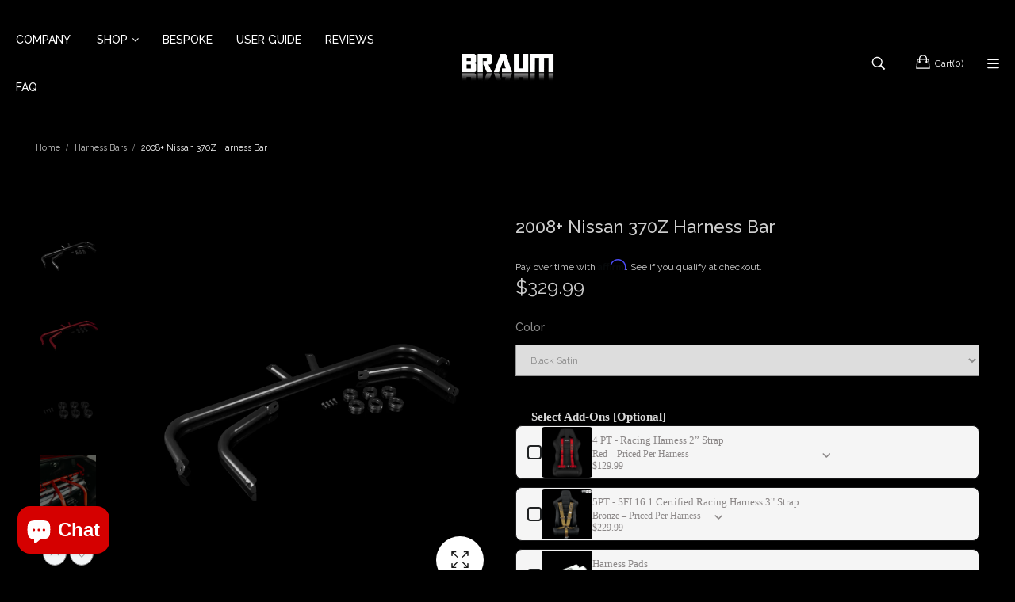

--- FILE ---
content_type: text/html; charset=utf-8
request_url: https://braumracing.com/products/nissan-370z-harness-bar
body_size: 31806
content:
<!doctype html>
<!--[if IE 9]> <html class="ie9 no-js" lang="en"> <![endif]-->
<!--[if (gt IE 9)|!(IE)]><!--> <html class="no-js" lang="en"> <!--<![endif]-->
<head>
    <meta charset="utf-8">
    <meta http-equiv="X-UA-Compatible" content="IE=edge">
    <meta name="viewport" content="width=device-width,initial-scale=1">
    <meta name="theme-color" content="#d50000">
    <link rel="canonical" href="https://braumracing.com/products/nissan-370z-harness-bar">
    
        <link rel="shortcut icon" href="//braumracing.com/cdn/shop/files/favicon-32x32_32x32.png?v=1663561949" type="image/png">
        <!-- iPad icons -->
        <link rel="apple-touch-icon-precomposed" href="//braumracing.com/cdn/shop/files/favicon-32x32_48x48.png?v=1663561949" type="image/png">
        <link rel="nokia-touch-icon" href="//braumracing.com/cdn/shop/files/favicon-32x32_48x48.png?v=1663561949" type="image/png">
    
    
    <title>
        2008+ Nissan 370Z Harness Bar by BRAUM
        
        
        &ndash; BRAUM Racing
    </title>
    
        <meta name="description" content="If you’re serious about racing, chances are you either have a 5 or 6 point harness installed in your track vehicle, or you’re thinking about installing one. To accomplish this, however, you’ll need a solid foundation upon which to mount your harness. Your stock seat belt mounting points won’t work; they’re in the wrong">
    
    <!-- /snippets/social-meta-tags.liquid -->
<meta property="og:site_name" content="BRAUM Racing">
<meta property="og:url" content="https://braumracing.com/products/nissan-370z-harness-bar">
<meta property="og:title" content="2008+ Nissan 370Z Harness Bar">
<meta property="og:type" content="product">
<meta property="og:description" content="If you’re serious about racing, chances are you either have a 5 or 6 point harness installed in your track vehicle, or you’re thinking about installing one. To accomplish this, however, you’ll need a solid foundation upon which to mount your harness. Your stock seat belt mounting points won’t work; they’re in the wrong"><meta property="og:price:amount" content="329.99">
  	<meta property="og:price:currency" content="USD"><meta property="og:image" content="http://braumracing.com/cdn/shop/files/BRHB-37WG-1_1024x1024.jpg?v=1690843648"><meta property="og:image" content="http://braumracing.com/cdn/shop/files/BRHB-37BM-1_1024x1024.jpg?v=1690843648"><meta property="og:image" content="http://braumracing.com/cdn/shop/files/BRHB-37RG_1_1024x1024.jpg?v=1690843648">
<meta property="og:image:secure_url" content="https://braumracing.com/cdn/shop/files/BRHB-37WG-1_1024x1024.jpg?v=1690843648"><meta property="og:image:secure_url" content="https://braumracing.com/cdn/shop/files/BRHB-37BM-1_1024x1024.jpg?v=1690843648"><meta property="og:image:secure_url" content="https://braumracing.com/cdn/shop/files/BRHB-37RG_1_1024x1024.jpg?v=1690843648">
<meta name="twitter:site" content="@">
<meta name="twitter:card" content="summary_large_image">
<meta name="twitter:title" content="2008+ Nissan 370Z Harness Bar">
<meta name="twitter:description" content="If you’re serious about racing, chances are you either have a 5 or 6 point harness installed in your track vehicle, or you’re thinking about installing one. To accomplish this, however, you’ll need a solid foundation upon which to mount your harness. Your stock seat belt mounting points won’t work; they’re in the wrong">

    
<style data-shopify>

  :root {
    --vela-color-primary:            #d50000;
    --vela-color-secondary:          #bf0413;
    --vela-border-color:             #969696;
    --vela-body-bg:                  #000000;
    
    --vela-text-color-primary:       #8b8b8b;
    --vela-text-color-secondary:     #cdcdcd;
    --vela-text-color-banner:        #969696;
    
    --vela-border-main:              1px solid var(--vela-border-color);
    --vela-gutter-width:             20px;
    
    --vela-font-family:              Raleway;
    --vela-font-family-secondary:    Raleway;
    --vela-font-family-tertiary:     Raleway;
    --vela-font-icon:                "FontAwesome";
    
    --vela-topbar-bgcolor:           #222222;
    --vela-topbar-textcolor:         #ffffff;
    
    --vela-header-bgcolor:           #000000;
    --vela-header-textcolor:         #ffffff;
    --vela-footer-bgcolor:           #000000;
    --vela-footer-titlecolor:        #ffffff;
    --vela-footer-textcolor:         #cdcdcd;
    
    --vela-breadcrumb-bgcolor:           #000000;
    --vela-breadcrumb-linkcolor:         #c3c3c3;
    --vela-breadcrumb-textcolor:         #ffffff;
    --vela-breadcrumb-headingcolor:         #ffffff;
    
    --vela-font-size:                12px;
    --vela-heading-color:		  var(--vela-text-color-secondary);

    --newslettermodal:  url(//braumracing.com/cdn/shop/t/4/assets/newslettermodal.png?v=139240221732415983441663628471);
    --icon_loading: url(//braumracing.com/cdn/shop/t/4/assets/loading.gif?v=47373580461733618591663628471);
    --icon_close: url(//braumracing.com/cdn/shop/t/4/assets/velaClose.png?v=121253005341505273761663628471);
    
        --button_one_txtcolor: #ffffff;
        --button_one_bgcolor : #d50000;
        --button_one_bordercolor: #d50000;
        --button_one_bgcolor_hover: #bf0413;
        --button_one_bordercolor_hover : #bf0413;
        --button_one_txtcolor_hover: #ffffff;

       
        --btnpro_txtcolor: #ffffff;
        --btnpro_bgcolor: #d50000;
        --btnpro_bordercolor: #d50000;
        --btnpro_bgcolor_hover: #bf0413;
        --btnpro_bordercolor_hover: #bf0413;
        --btnpro_txtcolor_hover: #ffffff;


        --addtocart_txtcolor: #ffffff;
        --addtocart_bgcolor: #d50000;
        --addtocart_bordercolor: #d50000;
        --addtocart_txtcolor_hover: #ffffff;
        --addtocart_bgcolor_hover: #bf0413;
        --addtocart_bordercolor_hover: #bf0413;


        --velamenu-bgcolor:              #000000;
        --velamenu-linkcolor:            #ffffff;
        --velamenu-linkcolor-hover:      #d50000;
        --velamenu-fontsize:             14px;
        --velasubmenu-bgcolor:           #000000;
        --velasubmenu-linkcolor:         #ffffff;
        --velasubmenu-linkcolor-hover:   #d50000;
        --velasubmenu-fontsize:          12px;

</style>

    <link href="//braumracing.com/cdn/shop/t/4/assets/vela-fonts.css?v=37971106559756015401698856294" rel="stylesheet" type="text/css" media="all" />
<link href="//braumracing.com/cdn/shop/t/4/assets/plugin.css?v=180580606563927132261663628471" rel="stylesheet" type="text/css" media="all" />
<link href="//braumracing.com/cdn/shop/t/4/assets/vela-site.css?v=139910109657640340431698856294" rel="stylesheet" type="text/css" media="all" />

    <script src="//braumracing.com/cdn/shop/t/4/assets/jquery-3.5.0.min.js?v=1809603447665040241663628471" type="text/javascript"></script>
<script>
    window.money = '${{amount}}';
    window.money_format = '${{amount}} USD';
    window.currency = 'USD';
    window.shop_money_format = "${{amount}}";
    window.shop_money_with_currency_format = "${{amount}} USD";
    window.loading_url = "//braumracing.com/cdn/shop/t/4/assets/loading.gif?v=47373580461733618591663628471";
    window.file_url = "//braumracing.com/cdn/shop/files/?v=2816";
    window.asset_url = "//braumracing.com/cdn/shop/t/4/assets/?v=2816";
    window.ajaxcart_type = 'drawer';
    window.newsletter_success = "Thank you for your subscription!";
    window.cart_empty = "Your cart is currently empty.";
    window.swatch_enable = false;
    window.swatch_show_unvailable = false;
    window.sidebar_multichoise = true;
    window.float_header = true;
    window.review = true;
    window.currencies = false;
    window.countdown_format = "<ul class='list-unstyle list-inline'><li><span class='number'>%D</span><span>Days</span></li><li><span class='number'>%H</span><span>Hours</span></li><li><span class='number'>%M</span><span>Mins</span></li><li><span class='number'>%S</span><span>Secs</span></li></ul>";
    window.vela = window.vela || {};
    vela.strings = {
        add_to_cart: "Add to Cart",
        sold_out: "Sold Out",
        vendor: "Vendor",
        sku: "SKU",
        availability: "Availability",
        available: "In stock",
        unavailable: "Out of Stock"
    };
</script>
    <script>window.performance && window.performance.mark && window.performance.mark('shopify.content_for_header.start');</script><meta name="facebook-domain-verification" content="7r8e1rek262bndb9akeghu26mq46lq">
<meta id="shopify-digital-wallet" name="shopify-digital-wallet" content="/59375878280/digital_wallets/dialog">
<meta name="shopify-checkout-api-token" content="26f341d7ae00bae69e8d58a0a2c0396d">
<link rel="alternate" type="application/json+oembed" href="https://braumracing.com/products/nissan-370z-harness-bar.oembed">
<script async="async" src="/checkouts/internal/preloads.js?locale=en-US"></script>
<link rel="preconnect" href="https://shop.app" crossorigin="anonymous">
<script async="async" src="https://shop.app/checkouts/internal/preloads.js?locale=en-US&shop_id=59375878280" crossorigin="anonymous"></script>
<script id="apple-pay-shop-capabilities" type="application/json">{"shopId":59375878280,"countryCode":"US","currencyCode":"USD","merchantCapabilities":["supports3DS"],"merchantId":"gid:\/\/shopify\/Shop\/59375878280","merchantName":"BRAUM Racing","requiredBillingContactFields":["postalAddress","email","phone"],"requiredShippingContactFields":["postalAddress","email","phone"],"shippingType":"shipping","supportedNetworks":["visa","masterCard","amex","discover","elo","jcb"],"total":{"type":"pending","label":"BRAUM Racing","amount":"1.00"},"shopifyPaymentsEnabled":true,"supportsSubscriptions":true}</script>
<script id="shopify-features" type="application/json">{"accessToken":"26f341d7ae00bae69e8d58a0a2c0396d","betas":["rich-media-storefront-analytics"],"domain":"braumracing.com","predictiveSearch":true,"shopId":59375878280,"locale":"en"}</script>
<script>var Shopify = Shopify || {};
Shopify.shop = "braumracing-1.myshopify.com";
Shopify.locale = "en";
Shopify.currency = {"active":"USD","rate":"1.0"};
Shopify.country = "US";
Shopify.theme = {"name":"BRAUMRACING","id":126559748232,"schema_name":"Vela Framework","schema_version":"v2.0.0","theme_store_id":null,"role":"main"};
Shopify.theme.handle = "null";
Shopify.theme.style = {"id":null,"handle":null};
Shopify.cdnHost = "braumracing.com/cdn";
Shopify.routes = Shopify.routes || {};
Shopify.routes.root = "/";</script>
<script type="module">!function(o){(o.Shopify=o.Shopify||{}).modules=!0}(window);</script>
<script>!function(o){function n(){var o=[];function n(){o.push(Array.prototype.slice.apply(arguments))}return n.q=o,n}var t=o.Shopify=o.Shopify||{};t.loadFeatures=n(),t.autoloadFeatures=n()}(window);</script>
<script>
  window.ShopifyPay = window.ShopifyPay || {};
  window.ShopifyPay.apiHost = "shop.app\/pay";
  window.ShopifyPay.redirectState = null;
</script>
<script id="shop-js-analytics" type="application/json">{"pageType":"product"}</script>
<script defer="defer" async type="module" src="//braumracing.com/cdn/shopifycloud/shop-js/modules/v2/client.init-shop-cart-sync_BN7fPSNr.en.esm.js"></script>
<script defer="defer" async type="module" src="//braumracing.com/cdn/shopifycloud/shop-js/modules/v2/chunk.common_Cbph3Kss.esm.js"></script>
<script defer="defer" async type="module" src="//braumracing.com/cdn/shopifycloud/shop-js/modules/v2/chunk.modal_DKumMAJ1.esm.js"></script>
<script type="module">
  await import("//braumracing.com/cdn/shopifycloud/shop-js/modules/v2/client.init-shop-cart-sync_BN7fPSNr.en.esm.js");
await import("//braumracing.com/cdn/shopifycloud/shop-js/modules/v2/chunk.common_Cbph3Kss.esm.js");
await import("//braumracing.com/cdn/shopifycloud/shop-js/modules/v2/chunk.modal_DKumMAJ1.esm.js");

  window.Shopify.SignInWithShop?.initShopCartSync?.({"fedCMEnabled":true,"windoidEnabled":true});

</script>
<script>
  window.Shopify = window.Shopify || {};
  if (!window.Shopify.featureAssets) window.Shopify.featureAssets = {};
  window.Shopify.featureAssets['shop-js'] = {"shop-cart-sync":["modules/v2/client.shop-cart-sync_CJVUk8Jm.en.esm.js","modules/v2/chunk.common_Cbph3Kss.esm.js","modules/v2/chunk.modal_DKumMAJ1.esm.js"],"init-fed-cm":["modules/v2/client.init-fed-cm_7Fvt41F4.en.esm.js","modules/v2/chunk.common_Cbph3Kss.esm.js","modules/v2/chunk.modal_DKumMAJ1.esm.js"],"init-shop-email-lookup-coordinator":["modules/v2/client.init-shop-email-lookup-coordinator_Cc088_bR.en.esm.js","modules/v2/chunk.common_Cbph3Kss.esm.js","modules/v2/chunk.modal_DKumMAJ1.esm.js"],"init-windoid":["modules/v2/client.init-windoid_hPopwJRj.en.esm.js","modules/v2/chunk.common_Cbph3Kss.esm.js","modules/v2/chunk.modal_DKumMAJ1.esm.js"],"shop-button":["modules/v2/client.shop-button_B0jaPSNF.en.esm.js","modules/v2/chunk.common_Cbph3Kss.esm.js","modules/v2/chunk.modal_DKumMAJ1.esm.js"],"shop-cash-offers":["modules/v2/client.shop-cash-offers_DPIskqss.en.esm.js","modules/v2/chunk.common_Cbph3Kss.esm.js","modules/v2/chunk.modal_DKumMAJ1.esm.js"],"shop-toast-manager":["modules/v2/client.shop-toast-manager_CK7RT69O.en.esm.js","modules/v2/chunk.common_Cbph3Kss.esm.js","modules/v2/chunk.modal_DKumMAJ1.esm.js"],"init-shop-cart-sync":["modules/v2/client.init-shop-cart-sync_BN7fPSNr.en.esm.js","modules/v2/chunk.common_Cbph3Kss.esm.js","modules/v2/chunk.modal_DKumMAJ1.esm.js"],"init-customer-accounts-sign-up":["modules/v2/client.init-customer-accounts-sign-up_CfPf4CXf.en.esm.js","modules/v2/client.shop-login-button_DeIztwXF.en.esm.js","modules/v2/chunk.common_Cbph3Kss.esm.js","modules/v2/chunk.modal_DKumMAJ1.esm.js"],"pay-button":["modules/v2/client.pay-button_CgIwFSYN.en.esm.js","modules/v2/chunk.common_Cbph3Kss.esm.js","modules/v2/chunk.modal_DKumMAJ1.esm.js"],"init-customer-accounts":["modules/v2/client.init-customer-accounts_DQ3x16JI.en.esm.js","modules/v2/client.shop-login-button_DeIztwXF.en.esm.js","modules/v2/chunk.common_Cbph3Kss.esm.js","modules/v2/chunk.modal_DKumMAJ1.esm.js"],"avatar":["modules/v2/client.avatar_BTnouDA3.en.esm.js"],"init-shop-for-new-customer-accounts":["modules/v2/client.init-shop-for-new-customer-accounts_CsZy_esa.en.esm.js","modules/v2/client.shop-login-button_DeIztwXF.en.esm.js","modules/v2/chunk.common_Cbph3Kss.esm.js","modules/v2/chunk.modal_DKumMAJ1.esm.js"],"shop-follow-button":["modules/v2/client.shop-follow-button_BRMJjgGd.en.esm.js","modules/v2/chunk.common_Cbph3Kss.esm.js","modules/v2/chunk.modal_DKumMAJ1.esm.js"],"checkout-modal":["modules/v2/client.checkout-modal_B9Drz_yf.en.esm.js","modules/v2/chunk.common_Cbph3Kss.esm.js","modules/v2/chunk.modal_DKumMAJ1.esm.js"],"shop-login-button":["modules/v2/client.shop-login-button_DeIztwXF.en.esm.js","modules/v2/chunk.common_Cbph3Kss.esm.js","modules/v2/chunk.modal_DKumMAJ1.esm.js"],"lead-capture":["modules/v2/client.lead-capture_DXYzFM3R.en.esm.js","modules/v2/chunk.common_Cbph3Kss.esm.js","modules/v2/chunk.modal_DKumMAJ1.esm.js"],"shop-login":["modules/v2/client.shop-login_CA5pJqmO.en.esm.js","modules/v2/chunk.common_Cbph3Kss.esm.js","modules/v2/chunk.modal_DKumMAJ1.esm.js"],"payment-terms":["modules/v2/client.payment-terms_BxzfvcZJ.en.esm.js","modules/v2/chunk.common_Cbph3Kss.esm.js","modules/v2/chunk.modal_DKumMAJ1.esm.js"]};
</script>
<script>(function() {
  var isLoaded = false;
  function asyncLoad() {
    if (isLoaded) return;
    isLoaded = true;
    var urls = ["https:\/\/cdn.shopify.com\/s\/files\/1\/0593\/7587\/8280\/t\/4\/assets\/affirmShopify.js?v=1664178083\u0026shop=braumracing-1.myshopify.com","https:\/\/zegsu.com\/shopify\/instagenie\/widget?version=1.0.0\u0026shop=braumracing-1.myshopify.com\u0026token=1665129281\u0026shop=braumracing-1.myshopify.com","https:\/\/script.pop-convert.com\/new-micro\/production.pc.min.js?unique_id=braumracing-1.myshopify.com\u0026shop=braumracing-1.myshopify.com","https:\/\/cdn.s3.pop-convert.com\/pcjs.production.min.js?unique_id=braumracing-1.myshopify.com\u0026shop=braumracing-1.myshopify.com","https:\/\/shopify-extension.getredo.com\/main.js?widget_id=k5qsstg55ulu31s\u0026shop=braumracing-1.myshopify.com"];
    for (var i = 0; i < urls.length; i++) {
      var s = document.createElement('script');
      s.type = 'text/javascript';
      s.async = true;
      s.src = urls[i];
      var x = document.getElementsByTagName('script')[0];
      x.parentNode.insertBefore(s, x);
    }
  };
  if(window.attachEvent) {
    window.attachEvent('onload', asyncLoad);
  } else {
    window.addEventListener('load', asyncLoad, false);
  }
})();</script>
<script id="__st">var __st={"a":59375878280,"offset":-28800,"reqid":"3c670bac-9b84-4f4c-9712-84236aa0eee8-1769914201","pageurl":"braumracing.com\/products\/nissan-370z-harness-bar","u":"9ce8aa9f3783","p":"product","rtyp":"product","rid":7040204341384};</script>
<script>window.ShopifyPaypalV4VisibilityTracking = true;</script>
<script id="captcha-bootstrap">!function(){'use strict';const t='contact',e='account',n='new_comment',o=[[t,t],['blogs',n],['comments',n],[t,'customer']],c=[[e,'customer_login'],[e,'guest_login'],[e,'recover_customer_password'],[e,'create_customer']],r=t=>t.map((([t,e])=>`form[action*='/${t}']:not([data-nocaptcha='true']) input[name='form_type'][value='${e}']`)).join(','),a=t=>()=>t?[...document.querySelectorAll(t)].map((t=>t.form)):[];function s(){const t=[...o],e=r(t);return a(e)}const i='password',u='form_key',d=['recaptcha-v3-token','g-recaptcha-response','h-captcha-response',i],f=()=>{try{return window.sessionStorage}catch{return}},m='__shopify_v',_=t=>t.elements[u];function p(t,e,n=!1){try{const o=window.sessionStorage,c=JSON.parse(o.getItem(e)),{data:r}=function(t){const{data:e,action:n}=t;return t[m]||n?{data:e,action:n}:{data:t,action:n}}(c);for(const[e,n]of Object.entries(r))t.elements[e]&&(t.elements[e].value=n);n&&o.removeItem(e)}catch(o){console.error('form repopulation failed',{error:o})}}const l='form_type',E='cptcha';function T(t){t.dataset[E]=!0}const w=window,h=w.document,L='Shopify',v='ce_forms',y='captcha';let A=!1;((t,e)=>{const n=(g='f06e6c50-85a8-45c8-87d0-21a2b65856fe',I='https://cdn.shopify.com/shopifycloud/storefront-forms-hcaptcha/ce_storefront_forms_captcha_hcaptcha.v1.5.2.iife.js',D={infoText:'Protected by hCaptcha',privacyText:'Privacy',termsText:'Terms'},(t,e,n)=>{const o=w[L][v],c=o.bindForm;if(c)return c(t,g,e,D).then(n);var r;o.q.push([[t,g,e,D],n]),r=I,A||(h.body.append(Object.assign(h.createElement('script'),{id:'captcha-provider',async:!0,src:r})),A=!0)});var g,I,D;w[L]=w[L]||{},w[L][v]=w[L][v]||{},w[L][v].q=[],w[L][y]=w[L][y]||{},w[L][y].protect=function(t,e){n(t,void 0,e),T(t)},Object.freeze(w[L][y]),function(t,e,n,w,h,L){const[v,y,A,g]=function(t,e,n){const i=e?o:[],u=t?c:[],d=[...i,...u],f=r(d),m=r(i),_=r(d.filter((([t,e])=>n.includes(e))));return[a(f),a(m),a(_),s()]}(w,h,L),I=t=>{const e=t.target;return e instanceof HTMLFormElement?e:e&&e.form},D=t=>v().includes(t);t.addEventListener('submit',(t=>{const e=I(t);if(!e)return;const n=D(e)&&!e.dataset.hcaptchaBound&&!e.dataset.recaptchaBound,o=_(e),c=g().includes(e)&&(!o||!o.value);(n||c)&&t.preventDefault(),c&&!n&&(function(t){try{if(!f())return;!function(t){const e=f();if(!e)return;const n=_(t);if(!n)return;const o=n.value;o&&e.removeItem(o)}(t);const e=Array.from(Array(32),(()=>Math.random().toString(36)[2])).join('');!function(t,e){_(t)||t.append(Object.assign(document.createElement('input'),{type:'hidden',name:u})),t.elements[u].value=e}(t,e),function(t,e){const n=f();if(!n)return;const o=[...t.querySelectorAll(`input[type='${i}']`)].map((({name:t})=>t)),c=[...d,...o],r={};for(const[a,s]of new FormData(t).entries())c.includes(a)||(r[a]=s);n.setItem(e,JSON.stringify({[m]:1,action:t.action,data:r}))}(t,e)}catch(e){console.error('failed to persist form',e)}}(e),e.submit())}));const S=(t,e)=>{t&&!t.dataset[E]&&(n(t,e.some((e=>e===t))),T(t))};for(const o of['focusin','change'])t.addEventListener(o,(t=>{const e=I(t);D(e)&&S(e,y())}));const B=e.get('form_key'),M=e.get(l),P=B&&M;t.addEventListener('DOMContentLoaded',(()=>{const t=y();if(P)for(const e of t)e.elements[l].value===M&&p(e,B);[...new Set([...A(),...v().filter((t=>'true'===t.dataset.shopifyCaptcha))])].forEach((e=>S(e,t)))}))}(h,new URLSearchParams(w.location.search),n,t,e,['guest_login'])})(!0,!0)}();</script>
<script integrity="sha256-4kQ18oKyAcykRKYeNunJcIwy7WH5gtpwJnB7kiuLZ1E=" data-source-attribution="shopify.loadfeatures" defer="defer" src="//braumracing.com/cdn/shopifycloud/storefront/assets/storefront/load_feature-a0a9edcb.js" crossorigin="anonymous"></script>
<script crossorigin="anonymous" defer="defer" src="//braumracing.com/cdn/shopifycloud/storefront/assets/shopify_pay/storefront-65b4c6d7.js?v=20250812"></script>
<script data-source-attribution="shopify.dynamic_checkout.dynamic.init">var Shopify=Shopify||{};Shopify.PaymentButton=Shopify.PaymentButton||{isStorefrontPortableWallets:!0,init:function(){window.Shopify.PaymentButton.init=function(){};var t=document.createElement("script");t.src="https://braumracing.com/cdn/shopifycloud/portable-wallets/latest/portable-wallets.en.js",t.type="module",document.head.appendChild(t)}};
</script>
<script data-source-attribution="shopify.dynamic_checkout.buyer_consent">
  function portableWalletsHideBuyerConsent(e){var t=document.getElementById("shopify-buyer-consent"),n=document.getElementById("shopify-subscription-policy-button");t&&n&&(t.classList.add("hidden"),t.setAttribute("aria-hidden","true"),n.removeEventListener("click",e))}function portableWalletsShowBuyerConsent(e){var t=document.getElementById("shopify-buyer-consent"),n=document.getElementById("shopify-subscription-policy-button");t&&n&&(t.classList.remove("hidden"),t.removeAttribute("aria-hidden"),n.addEventListener("click",e))}window.Shopify?.PaymentButton&&(window.Shopify.PaymentButton.hideBuyerConsent=portableWalletsHideBuyerConsent,window.Shopify.PaymentButton.showBuyerConsent=portableWalletsShowBuyerConsent);
</script>
<script data-source-attribution="shopify.dynamic_checkout.cart.bootstrap">document.addEventListener("DOMContentLoaded",(function(){function t(){return document.querySelector("shopify-accelerated-checkout-cart, shopify-accelerated-checkout")}if(t())Shopify.PaymentButton.init();else{new MutationObserver((function(e,n){t()&&(Shopify.PaymentButton.init(),n.disconnect())})).observe(document.body,{childList:!0,subtree:!0})}}));
</script>
<link id="shopify-accelerated-checkout-styles" rel="stylesheet" media="screen" href="https://braumracing.com/cdn/shopifycloud/portable-wallets/latest/accelerated-checkout-backwards-compat.css" crossorigin="anonymous">
<style id="shopify-accelerated-checkout-cart">
        #shopify-buyer-consent {
  margin-top: 1em;
  display: inline-block;
  width: 100%;
}

#shopify-buyer-consent.hidden {
  display: none;
}

#shopify-subscription-policy-button {
  background: none;
  border: none;
  padding: 0;
  text-decoration: underline;
  font-size: inherit;
  cursor: pointer;
}

#shopify-subscription-policy-button::before {
  box-shadow: none;
}

      </style>

<script>window.performance && window.performance.mark && window.performance.mark('shopify.content_for_header.end');</script>
<script src="https://cdn.shopify.com/extensions/019a4bd6-5189-7b1b-88e6-ae4214511ca1/vite-vue3-typescript-eslint-prettier-32/assets/main.js" type="text/javascript" defer="defer"></script>
<script src="https://cdn.shopify.com/extensions/e8878072-2f6b-4e89-8082-94b04320908d/inbox-1254/assets/inbox-chat-loader.js" type="text/javascript" defer="defer"></script>
<link href="https://monorail-edge.shopifysvc.com" rel="dns-prefetch">
<script>(function(){if ("sendBeacon" in navigator && "performance" in window) {try {var session_token_from_headers = performance.getEntriesByType('navigation')[0].serverTiming.find(x => x.name == '_s').description;} catch {var session_token_from_headers = undefined;}var session_cookie_matches = document.cookie.match(/_shopify_s=([^;]*)/);var session_token_from_cookie = session_cookie_matches && session_cookie_matches.length === 2 ? session_cookie_matches[1] : "";var session_token = session_token_from_headers || session_token_from_cookie || "";function handle_abandonment_event(e) {var entries = performance.getEntries().filter(function(entry) {return /monorail-edge.shopifysvc.com/.test(entry.name);});if (!window.abandonment_tracked && entries.length === 0) {window.abandonment_tracked = true;var currentMs = Date.now();var navigation_start = performance.timing.navigationStart;var payload = {shop_id: 59375878280,url: window.location.href,navigation_start,duration: currentMs - navigation_start,session_token,page_type: "product"};window.navigator.sendBeacon("https://monorail-edge.shopifysvc.com/v1/produce", JSON.stringify({schema_id: "online_store_buyer_site_abandonment/1.1",payload: payload,metadata: {event_created_at_ms: currentMs,event_sent_at_ms: currentMs}}));}}window.addEventListener('pagehide', handle_abandonment_event);}}());</script>
<script id="web-pixels-manager-setup">(function e(e,d,r,n,o){if(void 0===o&&(o={}),!Boolean(null===(a=null===(i=window.Shopify)||void 0===i?void 0:i.analytics)||void 0===a?void 0:a.replayQueue)){var i,a;window.Shopify=window.Shopify||{};var t=window.Shopify;t.analytics=t.analytics||{};var s=t.analytics;s.replayQueue=[],s.publish=function(e,d,r){return s.replayQueue.push([e,d,r]),!0};try{self.performance.mark("wpm:start")}catch(e){}var l=function(){var e={modern:/Edge?\/(1{2}[4-9]|1[2-9]\d|[2-9]\d{2}|\d{4,})\.\d+(\.\d+|)|Firefox\/(1{2}[4-9]|1[2-9]\d|[2-9]\d{2}|\d{4,})\.\d+(\.\d+|)|Chrom(ium|e)\/(9{2}|\d{3,})\.\d+(\.\d+|)|(Maci|X1{2}).+ Version\/(15\.\d+|(1[6-9]|[2-9]\d|\d{3,})\.\d+)([,.]\d+|)( \(\w+\)|)( Mobile\/\w+|) Safari\/|Chrome.+OPR\/(9{2}|\d{3,})\.\d+\.\d+|(CPU[ +]OS|iPhone[ +]OS|CPU[ +]iPhone|CPU IPhone OS|CPU iPad OS)[ +]+(15[._]\d+|(1[6-9]|[2-9]\d|\d{3,})[._]\d+)([._]\d+|)|Android:?[ /-](13[3-9]|1[4-9]\d|[2-9]\d{2}|\d{4,})(\.\d+|)(\.\d+|)|Android.+Firefox\/(13[5-9]|1[4-9]\d|[2-9]\d{2}|\d{4,})\.\d+(\.\d+|)|Android.+Chrom(ium|e)\/(13[3-9]|1[4-9]\d|[2-9]\d{2}|\d{4,})\.\d+(\.\d+|)|SamsungBrowser\/([2-9]\d|\d{3,})\.\d+/,legacy:/Edge?\/(1[6-9]|[2-9]\d|\d{3,})\.\d+(\.\d+|)|Firefox\/(5[4-9]|[6-9]\d|\d{3,})\.\d+(\.\d+|)|Chrom(ium|e)\/(5[1-9]|[6-9]\d|\d{3,})\.\d+(\.\d+|)([\d.]+$|.*Safari\/(?![\d.]+ Edge\/[\d.]+$))|(Maci|X1{2}).+ Version\/(10\.\d+|(1[1-9]|[2-9]\d|\d{3,})\.\d+)([,.]\d+|)( \(\w+\)|)( Mobile\/\w+|) Safari\/|Chrome.+OPR\/(3[89]|[4-9]\d|\d{3,})\.\d+\.\d+|(CPU[ +]OS|iPhone[ +]OS|CPU[ +]iPhone|CPU IPhone OS|CPU iPad OS)[ +]+(10[._]\d+|(1[1-9]|[2-9]\d|\d{3,})[._]\d+)([._]\d+|)|Android:?[ /-](13[3-9]|1[4-9]\d|[2-9]\d{2}|\d{4,})(\.\d+|)(\.\d+|)|Mobile Safari.+OPR\/([89]\d|\d{3,})\.\d+\.\d+|Android.+Firefox\/(13[5-9]|1[4-9]\d|[2-9]\d{2}|\d{4,})\.\d+(\.\d+|)|Android.+Chrom(ium|e)\/(13[3-9]|1[4-9]\d|[2-9]\d{2}|\d{4,})\.\d+(\.\d+|)|Android.+(UC? ?Browser|UCWEB|U3)[ /]?(15\.([5-9]|\d{2,})|(1[6-9]|[2-9]\d|\d{3,})\.\d+)\.\d+|SamsungBrowser\/(5\.\d+|([6-9]|\d{2,})\.\d+)|Android.+MQ{2}Browser\/(14(\.(9|\d{2,})|)|(1[5-9]|[2-9]\d|\d{3,})(\.\d+|))(\.\d+|)|K[Aa][Ii]OS\/(3\.\d+|([4-9]|\d{2,})\.\d+)(\.\d+|)/},d=e.modern,r=e.legacy,n=navigator.userAgent;return n.match(d)?"modern":n.match(r)?"legacy":"unknown"}(),u="modern"===l?"modern":"legacy",c=(null!=n?n:{modern:"",legacy:""})[u],f=function(e){return[e.baseUrl,"/wpm","/b",e.hashVersion,"modern"===e.buildTarget?"m":"l",".js"].join("")}({baseUrl:d,hashVersion:r,buildTarget:u}),m=function(e){var d=e.version,r=e.bundleTarget,n=e.surface,o=e.pageUrl,i=e.monorailEndpoint;return{emit:function(e){var a=e.status,t=e.errorMsg,s=(new Date).getTime(),l=JSON.stringify({metadata:{event_sent_at_ms:s},events:[{schema_id:"web_pixels_manager_load/3.1",payload:{version:d,bundle_target:r,page_url:o,status:a,surface:n,error_msg:t},metadata:{event_created_at_ms:s}}]});if(!i)return console&&console.warn&&console.warn("[Web Pixels Manager] No Monorail endpoint provided, skipping logging."),!1;try{return self.navigator.sendBeacon.bind(self.navigator)(i,l)}catch(e){}var u=new XMLHttpRequest;try{return u.open("POST",i,!0),u.setRequestHeader("Content-Type","text/plain"),u.send(l),!0}catch(e){return console&&console.warn&&console.warn("[Web Pixels Manager] Got an unhandled error while logging to Monorail."),!1}}}}({version:r,bundleTarget:l,surface:e.surface,pageUrl:self.location.href,monorailEndpoint:e.monorailEndpoint});try{o.browserTarget=l,function(e){var d=e.src,r=e.async,n=void 0===r||r,o=e.onload,i=e.onerror,a=e.sri,t=e.scriptDataAttributes,s=void 0===t?{}:t,l=document.createElement("script"),u=document.querySelector("head"),c=document.querySelector("body");if(l.async=n,l.src=d,a&&(l.integrity=a,l.crossOrigin="anonymous"),s)for(var f in s)if(Object.prototype.hasOwnProperty.call(s,f))try{l.dataset[f]=s[f]}catch(e){}if(o&&l.addEventListener("load",o),i&&l.addEventListener("error",i),u)u.appendChild(l);else{if(!c)throw new Error("Did not find a head or body element to append the script");c.appendChild(l)}}({src:f,async:!0,onload:function(){if(!function(){var e,d;return Boolean(null===(d=null===(e=window.Shopify)||void 0===e?void 0:e.analytics)||void 0===d?void 0:d.initialized)}()){var d=window.webPixelsManager.init(e)||void 0;if(d){var r=window.Shopify.analytics;r.replayQueue.forEach((function(e){var r=e[0],n=e[1],o=e[2];d.publishCustomEvent(r,n,o)})),r.replayQueue=[],r.publish=d.publishCustomEvent,r.visitor=d.visitor,r.initialized=!0}}},onerror:function(){return m.emit({status:"failed",errorMsg:"".concat(f," has failed to load")})},sri:function(e){var d=/^sha384-[A-Za-z0-9+/=]+$/;return"string"==typeof e&&d.test(e)}(c)?c:"",scriptDataAttributes:o}),m.emit({status:"loading"})}catch(e){m.emit({status:"failed",errorMsg:(null==e?void 0:e.message)||"Unknown error"})}}})({shopId: 59375878280,storefrontBaseUrl: "https://braumracing.com",extensionsBaseUrl: "https://extensions.shopifycdn.com/cdn/shopifycloud/web-pixels-manager",monorailEndpoint: "https://monorail-edge.shopifysvc.com/unstable/produce_batch",surface: "storefront-renderer",enabledBetaFlags: ["2dca8a86"],webPixelsConfigList: [{"id":"374898824","configuration":"{\"pixel_id\":\"1521752629223481\",\"pixel_type\":\"facebook_pixel\"}","eventPayloadVersion":"v1","runtimeContext":"OPEN","scriptVersion":"ca16bc87fe92b6042fbaa3acc2fbdaa6","type":"APP","apiClientId":2329312,"privacyPurposes":["ANALYTICS","MARKETING","SALE_OF_DATA"],"dataSharingAdjustments":{"protectedCustomerApprovalScopes":["read_customer_address","read_customer_email","read_customer_name","read_customer_personal_data","read_customer_phone"]}},{"id":"shopify-app-pixel","configuration":"{}","eventPayloadVersion":"v1","runtimeContext":"STRICT","scriptVersion":"0450","apiClientId":"shopify-pixel","type":"APP","privacyPurposes":["ANALYTICS","MARKETING"]},{"id":"shopify-custom-pixel","eventPayloadVersion":"v1","runtimeContext":"LAX","scriptVersion":"0450","apiClientId":"shopify-pixel","type":"CUSTOM","privacyPurposes":["ANALYTICS","MARKETING"]}],isMerchantRequest: false,initData: {"shop":{"name":"BRAUM Racing","paymentSettings":{"currencyCode":"USD"},"myshopifyDomain":"braumracing-1.myshopify.com","countryCode":"US","storefrontUrl":"https:\/\/braumracing.com"},"customer":null,"cart":null,"checkout":null,"productVariants":[{"price":{"amount":329.99,"currencyCode":"USD"},"product":{"title":"2008+ Nissan 370Z Harness Bar","vendor":"BRAUM Racing","id":"7040204341384","untranslatedTitle":"2008+ Nissan 370Z Harness Bar","url":"\/products\/nissan-370z-harness-bar","type":"Harness bar"},"id":"40683248812168","image":{"src":"\/\/braumracing.com\/cdn\/shop\/files\/BRHB-37BM-1.jpg?v=1690843648"},"sku":"BRHB-37BM","title":"Black Satin","untranslatedTitle":"Black Satin"},{"price":{"amount":329.99,"currencyCode":"USD"},"product":{"title":"2008+ Nissan 370Z Harness Bar","vendor":"BRAUM Racing","id":"7040204341384","untranslatedTitle":"2008+ Nissan 370Z Harness Bar","url":"\/products\/nissan-370z-harness-bar","type":"Harness bar"},"id":"40683248844936","image":{"src":"\/\/braumracing.com\/cdn\/shop\/files\/BRHB-37WG-1.jpg?v=1690843648"},"sku":"BRHB-37WG","title":"White Gloss","untranslatedTitle":"White Gloss"},{"price":{"amount":329.99,"currencyCode":"USD"},"product":{"title":"2008+ Nissan 370Z Harness Bar","vendor":"BRAUM Racing","id":"7040204341384","untranslatedTitle":"2008+ Nissan 370Z Harness Bar","url":"\/products\/nissan-370z-harness-bar","type":"Harness bar"},"id":"40683248877704","image":{"src":"\/\/braumracing.com\/cdn\/shop\/files\/BRHB-37RG_1.jpg?v=1690843648"},"sku":"BRHB-37RG","title":"Red Gloss","untranslatedTitle":"Red Gloss"}],"purchasingCompany":null},},"https://braumracing.com/cdn","1d2a099fw23dfb22ep557258f5m7a2edbae",{"modern":"","legacy":""},{"shopId":"59375878280","storefrontBaseUrl":"https:\/\/braumracing.com","extensionBaseUrl":"https:\/\/extensions.shopifycdn.com\/cdn\/shopifycloud\/web-pixels-manager","surface":"storefront-renderer","enabledBetaFlags":"[\"2dca8a86\"]","isMerchantRequest":"false","hashVersion":"1d2a099fw23dfb22ep557258f5m7a2edbae","publish":"custom","events":"[[\"page_viewed\",{}],[\"product_viewed\",{\"productVariant\":{\"price\":{\"amount\":329.99,\"currencyCode\":\"USD\"},\"product\":{\"title\":\"2008+ Nissan 370Z Harness Bar\",\"vendor\":\"BRAUM Racing\",\"id\":\"7040204341384\",\"untranslatedTitle\":\"2008+ Nissan 370Z Harness Bar\",\"url\":\"\/products\/nissan-370z-harness-bar\",\"type\":\"Harness bar\"},\"id\":\"40683248812168\",\"image\":{\"src\":\"\/\/braumracing.com\/cdn\/shop\/files\/BRHB-37BM-1.jpg?v=1690843648\"},\"sku\":\"BRHB-37BM\",\"title\":\"Black Satin\",\"untranslatedTitle\":\"Black Satin\"}}]]"});</script><script>
  window.ShopifyAnalytics = window.ShopifyAnalytics || {};
  window.ShopifyAnalytics.meta = window.ShopifyAnalytics.meta || {};
  window.ShopifyAnalytics.meta.currency = 'USD';
  var meta = {"product":{"id":7040204341384,"gid":"gid:\/\/shopify\/Product\/7040204341384","vendor":"BRAUM Racing","type":"Harness bar","handle":"nissan-370z-harness-bar","variants":[{"id":40683248812168,"price":32999,"name":"2008+ Nissan 370Z Harness Bar - Black Satin","public_title":"Black Satin","sku":"BRHB-37BM"},{"id":40683248844936,"price":32999,"name":"2008+ Nissan 370Z Harness Bar - White Gloss","public_title":"White Gloss","sku":"BRHB-37WG"},{"id":40683248877704,"price":32999,"name":"2008+ Nissan 370Z Harness Bar - Red Gloss","public_title":"Red Gloss","sku":"BRHB-37RG"}],"remote":false},"page":{"pageType":"product","resourceType":"product","resourceId":7040204341384,"requestId":"3c670bac-9b84-4f4c-9712-84236aa0eee8-1769914201"}};
  for (var attr in meta) {
    window.ShopifyAnalytics.meta[attr] = meta[attr];
  }
</script>
<script class="analytics">
  (function () {
    var customDocumentWrite = function(content) {
      var jquery = null;

      if (window.jQuery) {
        jquery = window.jQuery;
      } else if (window.Checkout && window.Checkout.$) {
        jquery = window.Checkout.$;
      }

      if (jquery) {
        jquery('body').append(content);
      }
    };

    var hasLoggedConversion = function(token) {
      if (token) {
        return document.cookie.indexOf('loggedConversion=' + token) !== -1;
      }
      return false;
    }

    var setCookieIfConversion = function(token) {
      if (token) {
        var twoMonthsFromNow = new Date(Date.now());
        twoMonthsFromNow.setMonth(twoMonthsFromNow.getMonth() + 2);

        document.cookie = 'loggedConversion=' + token + '; expires=' + twoMonthsFromNow;
      }
    }

    var trekkie = window.ShopifyAnalytics.lib = window.trekkie = window.trekkie || [];
    if (trekkie.integrations) {
      return;
    }
    trekkie.methods = [
      'identify',
      'page',
      'ready',
      'track',
      'trackForm',
      'trackLink'
    ];
    trekkie.factory = function(method) {
      return function() {
        var args = Array.prototype.slice.call(arguments);
        args.unshift(method);
        trekkie.push(args);
        return trekkie;
      };
    };
    for (var i = 0; i < trekkie.methods.length; i++) {
      var key = trekkie.methods[i];
      trekkie[key] = trekkie.factory(key);
    }
    trekkie.load = function(config) {
      trekkie.config = config || {};
      trekkie.config.initialDocumentCookie = document.cookie;
      var first = document.getElementsByTagName('script')[0];
      var script = document.createElement('script');
      script.type = 'text/javascript';
      script.onerror = function(e) {
        var scriptFallback = document.createElement('script');
        scriptFallback.type = 'text/javascript';
        scriptFallback.onerror = function(error) {
                var Monorail = {
      produce: function produce(monorailDomain, schemaId, payload) {
        var currentMs = new Date().getTime();
        var event = {
          schema_id: schemaId,
          payload: payload,
          metadata: {
            event_created_at_ms: currentMs,
            event_sent_at_ms: currentMs
          }
        };
        return Monorail.sendRequest("https://" + monorailDomain + "/v1/produce", JSON.stringify(event));
      },
      sendRequest: function sendRequest(endpointUrl, payload) {
        // Try the sendBeacon API
        if (window && window.navigator && typeof window.navigator.sendBeacon === 'function' && typeof window.Blob === 'function' && !Monorail.isIos12()) {
          var blobData = new window.Blob([payload], {
            type: 'text/plain'
          });

          if (window.navigator.sendBeacon(endpointUrl, blobData)) {
            return true;
          } // sendBeacon was not successful

        } // XHR beacon

        var xhr = new XMLHttpRequest();

        try {
          xhr.open('POST', endpointUrl);
          xhr.setRequestHeader('Content-Type', 'text/plain');
          xhr.send(payload);
        } catch (e) {
          console.log(e);
        }

        return false;
      },
      isIos12: function isIos12() {
        return window.navigator.userAgent.lastIndexOf('iPhone; CPU iPhone OS 12_') !== -1 || window.navigator.userAgent.lastIndexOf('iPad; CPU OS 12_') !== -1;
      }
    };
    Monorail.produce('monorail-edge.shopifysvc.com',
      'trekkie_storefront_load_errors/1.1',
      {shop_id: 59375878280,
      theme_id: 126559748232,
      app_name: "storefront",
      context_url: window.location.href,
      source_url: "//braumracing.com/cdn/s/trekkie.storefront.c59ea00e0474b293ae6629561379568a2d7c4bba.min.js"});

        };
        scriptFallback.async = true;
        scriptFallback.src = '//braumracing.com/cdn/s/trekkie.storefront.c59ea00e0474b293ae6629561379568a2d7c4bba.min.js';
        first.parentNode.insertBefore(scriptFallback, first);
      };
      script.async = true;
      script.src = '//braumracing.com/cdn/s/trekkie.storefront.c59ea00e0474b293ae6629561379568a2d7c4bba.min.js';
      first.parentNode.insertBefore(script, first);
    };
    trekkie.load(
      {"Trekkie":{"appName":"storefront","development":false,"defaultAttributes":{"shopId":59375878280,"isMerchantRequest":null,"themeId":126559748232,"themeCityHash":"8949593747208943877","contentLanguage":"en","currency":"USD","eventMetadataId":"0e77bd93-b1ea-4dcf-9230-b9bef3b5b58e"},"isServerSideCookieWritingEnabled":true,"monorailRegion":"shop_domain","enabledBetaFlags":["65f19447","b5387b81"]},"Session Attribution":{},"S2S":{"facebookCapiEnabled":true,"source":"trekkie-storefront-renderer","apiClientId":580111}}
    );

    var loaded = false;
    trekkie.ready(function() {
      if (loaded) return;
      loaded = true;

      window.ShopifyAnalytics.lib = window.trekkie;

      var originalDocumentWrite = document.write;
      document.write = customDocumentWrite;
      try { window.ShopifyAnalytics.merchantGoogleAnalytics.call(this); } catch(error) {};
      document.write = originalDocumentWrite;

      window.ShopifyAnalytics.lib.page(null,{"pageType":"product","resourceType":"product","resourceId":7040204341384,"requestId":"3c670bac-9b84-4f4c-9712-84236aa0eee8-1769914201","shopifyEmitted":true});

      var match = window.location.pathname.match(/checkouts\/(.+)\/(thank_you|post_purchase)/)
      var token = match? match[1]: undefined;
      if (!hasLoggedConversion(token)) {
        setCookieIfConversion(token);
        window.ShopifyAnalytics.lib.track("Viewed Product",{"currency":"USD","variantId":40683248812168,"productId":7040204341384,"productGid":"gid:\/\/shopify\/Product\/7040204341384","name":"2008+ Nissan 370Z Harness Bar - Black Satin","price":"329.99","sku":"BRHB-37BM","brand":"BRAUM Racing","variant":"Black Satin","category":"Harness bar","nonInteraction":true,"remote":false},undefined,undefined,{"shopifyEmitted":true});
      window.ShopifyAnalytics.lib.track("monorail:\/\/trekkie_storefront_viewed_product\/1.1",{"currency":"USD","variantId":40683248812168,"productId":7040204341384,"productGid":"gid:\/\/shopify\/Product\/7040204341384","name":"2008+ Nissan 370Z Harness Bar - Black Satin","price":"329.99","sku":"BRHB-37BM","brand":"BRAUM Racing","variant":"Black Satin","category":"Harness bar","nonInteraction":true,"remote":false,"referer":"https:\/\/braumracing.com\/products\/nissan-370z-harness-bar"});
      }
    });


        var eventsListenerScript = document.createElement('script');
        eventsListenerScript.async = true;
        eventsListenerScript.src = "//braumracing.com/cdn/shopifycloud/storefront/assets/shop_events_listener-3da45d37.js";
        document.getElementsByTagName('head')[0].appendChild(eventsListenerScript);

})();</script>
<script
  defer
  src="https://braumracing.com/cdn/shopifycloud/perf-kit/shopify-perf-kit-3.1.0.min.js"
  data-application="storefront-renderer"
  data-shop-id="59375878280"
  data-render-region="gcp-us-central1"
  data-page-type="product"
  data-theme-instance-id="126559748232"
  data-theme-name="Vela Framework"
  data-theme-version="v2.0.0"
  data-monorail-region="shop_domain"
  data-resource-timing-sampling-rate="10"
  data-shs="true"
  data-shs-beacon="true"
  data-shs-export-with-fetch="true"
  data-shs-logs-sample-rate="1"
  data-shs-beacon-endpoint="https://braumracing.com/api/collect"
></script>
</head><body id="2008-nissan-370z-harness-bar-by-braum" class="template-product  velaFloatHeader ">
    <div id="cartDrawer" class="drawer drawerRight">
		<div class="drawerClose">
            <span class="jsDrawerClose"></span>
        </div>
	    <div class="drawerCartTitle">
	        <span>Shopping Cart</span>
	    </div>
	    <div id="cartContainer"></div>
	</div>
    <div id="pageContainer" class="isMoved">
        <div id="shopify-section-vela-header" class="shopify-section">
<header id="velaHeader" class="velaHeader">
    <section class="headerWrap">
        <div class="velaHeaderMain headerMenu">
            <div class="container-full clearfix">
                <div class="headerContent rowFlex flexAlignCenter rowFlexMargin">
                    <div class="velaHeaderLeft  col-xs-6 col-sm-6 col-md-5 hidden-xs hidden-sm"><section id="velaMegamenu" class="velaMegamenu">
        <nav class="menuContainer">
            <ul class="nav hidden-xs hidden-sm"><li class="">
                                <a href="/pages/company" title="">
                                    <span>COMPANY</span></a>
                            </li>
                            <li class="hasMenuDropdown">
                                <a href="/collections/all" title="SHOP">
                                    <span>SHOP</span>
                                </a>
                                <ul class="menuDropdown"><li class="">
                                                <a href="/collections/new-release" title=""><span>NEW RELEASES</span></a>
                                            </li>
                                            <li class="hasMenuDropdown">
                                                <a href="/collections/universal-reclinable-seats" title=""><span>RECLINABLE SEATS</span></a>
                                                <ul class="menuDropdown"><li class="">
                                                                <a href="/products/falcon-s-reclinable-seats" title=""><span>FALCON-S SERIES</span></a>
                                                            </li><li class="">
                                                                <a href="/products/alpha-x" title=""><span>ALPHA-X SERIES</span></a>
                                                            </li><li class="">
                                                                <a href="/products/orue-s" title=""><span>ORUE-S SERIES</span></a>
                                                            </li><li class="">
                                                                <a href="/products/orue" title=""><span>ORUE SERIES</span></a>
                                                            </li><li class="">
                                                                <a href="/products/viper-x-series-sport-reclinable-seats" title=""><span>VIPER-X SERIES</span></a>
                                                            </li><li class="">
                                                                <a href="/products/elite-r-reclinable-seats" title=""><span>ELITE-R SERIES</span></a>
                                                            </li><li class="">
                                                                <a href="/products/elite-x" title=""><span>ELITE-X SERIES</span></a>
                                                            </li><li class="">
                                                                <a href="/products/elite-s" title=""><span>ELITE-S SERIES</span></a>
                                                            </li><li class="">
                                                                <a href="/products/elite-v2-series-sport-reclinable-seats" title=""><span>ELITE-V2 SERIES</span></a>
                                                            </li><li class="">
                                                                <a href="/products/elite" title=""><span>ELITE SERIES</span></a>
                                                            </li><li class="">
                                                                <a href="/products/advan" title=""><span>ADVAN SERIES</span></a>
                                                            </li><li class="">
                                                                <a href="/products/venom" title=""><span>VENOM SERIES</span></a>
                                                            </li></ul>
                                            </li>
                                            <li class="hasMenuDropdown">
                                                <a href="/collections/fixed-bucket-seats" title=""><span>FIXED BACK SEATS</span></a>
                                                <ul class="menuDropdown"><li class="">
                                                                <a href="/products/falcon-s-fixed-back-seat" title=""><span>FALCON-S SERIES</span></a>
                                                            </li><li class="">
                                                                <a href="https://braumracing.com/products/falcon-z-series-fixed-back-bucket-frp-composite-seat-copy" title=""><span>FALCON-Z SERIES</span></a>
                                                            </li><li class="">
                                                                <a href="/products/falcon-r" title=""><span>FALCON-R SERIES</span></a>
                                                            </li><li class="">
                                                                <a href="/products/falcon-x-fia-fixed-back-seat" title=""><span>FALCON-X SERIES – FIA</span></a>
                                                            </li><li class="">
                                                                <a href="https://braumracing.com/products/elite-series-fixed-back-bucket-seat" title=""><span>ELITE SERIES</span></a>
                                                            </li><li class="">
                                                                <a href="/products/elite-r-fixed-back" title=""><span>ELITE-R SERIES</span></a>
                                                            </li><li class="">
                                                                <a href="/products/venom-r" title=""><span>VENOM-R SERIES</span></a>
                                                            </li><li class="">
                                                                <a href="/products/venom-x" title=""><span>VENOM-X SERIES</span></a>
                                                            </li><li class="">
                                                                <a href="/products/viper-fixed-back-bucket-seat" title=""><span>VIPER-X SERIES</span></a>
                                                            </li></ul>
                                            </li>
                                            <li class="hasMenuDropdown">
                                                <a href="/collections/racing-harness" title=""><span>RACING HARNESSES</span></a>
                                                <ul class="menuDropdown"><li class="">
                                                                <a href="/products/4pt-racing-harness" title=""><span>4PT </span></a>
                                                            </li><li class="">
                                                                <a href="/products/5pt-racing-harness" title=""><span>5PT – SFI 16.1 CERTIFIED</span></a>
                                                            </li></ul>
                                            </li><li class="">
                                                <a href="/collections/harness-bars" title=""><span>HARNESS BARS</span></a>
                                            </li><li class="">
                                                <a href="/collections/seat-brackets" title=""><span>SEAT BRACKETS</span></a>
                                            </li><li class="">
                                                <a href="/collections/accessories" title=""><span>ACCESSORIES</span></a>
                                            </li><li class="">
                                                <a href="/collections/outlet" title=""><span>OUTLET</span></a>
                                            </li></ul>
                            </li><li class="">
                                <a href="/pages/bespoke" title="">
                                    <span>BESPOKE</span></a>
                            </li><li class="">
                                <a href="/pages/seats-installation-guide" title="">
                                    <span>USER GUIDE</span></a>
                            </li><li class="">
                                <a href="/pages/reviews" title="">
                                    <span>REVIEWS</span></a>
                            </li><li class="">
                                <a href="/pages/faqs" title="">
                                    <span>FAQ</span></a>
                            </li></ul>
        </nav>
    </section></div>
                    <div class="velaHeaderCenter d-flex flexAlignCenter col-xs-5 col-sm-6 col-md-2">
                        <div class="menuBtnMobile pull-left hidden-md hidden-lg">
                            <div id="btnMenuMobile" class="btnMenuMobile">
                                <span class="iconMenu"></span>
                                <span class="iconMenu"></span>
                                <span class="iconMenu"></span>
                                <span class="iconMenu"></span>
                            </div>
                        </div><div class="velaLogo" itemscope itemtype="http://schema.org/Organization"><a href="/" itemprop="url" class="velaLogoLink" style="width: 150px; height: 61px;"><span class="text-hide">BRAUM Racing</span>
                                
<div class="p-relative">
    <div class="product-card__image" style="padding-top:31.6%;">
        <img class="product-card__img lazyload imgFlyCart "
           
            data-src="//braumracing.com/cdn/shop/files/Braum_logo_light_v2_{width}x.png?v=1706946802"
            data-widths="[360,540,720,900,1080,1296,1728,1944,2808,4320]"
            data-aspectratio="3.1645569620253164"
            data-ratio="3.1645569620253164"
            data-sizes="auto"
            alt=""
            
        />
    </div>
    <div class="placeholder-background placeholder-background--animation" data-image-placeholder></div>
</div>


</a></div></div>
                    <div class="velaHeaderRight col-xs-7 col-sm-6 col-md-5"> 
                        <a class="velaSearchIcon" href="#velaSearchTop" data-toggle="collapse" title="Search">
                            <span class="icons">
                                <svg version="1.1" xmlns="http://www.w3.org/2000/svg" xmlns:xlink="http://www.w3.org/1999/xlink" x="0px" y="0px" viewBox="0 0 512 512" style="enable-background:new 0 0 512 512;" xml:space="preserve"><path d="M344.5,298c15-23.6,23.8-51.6,23.8-81.7c0-84.1-68.1-152.3-152.1-152.3C132.1,64,64,132.2,64,216.3c0,84.1,68.1,152.3,152.1,152.3c30.5,0,58.9-9,82.7-24.4l6.9-4.8L414.3,448l33.7-34.3L339.5,305.1L344.5,298z M301.4,131.2c22.7,22.7,35.2,52.9,35.2,85c0,32.1-12.5,62.3-35.2,85c-22.7,22.7-52.9,35.2-85,35.2c-32.1,0-62.3-12.5-85-35.2c-22.7-22.7-35.2-52.9-35.2-85c0-32.1,12.5-62.3,35.2-85c22.7-22.7,52.9-35.2,85-35.2C248.5,96,278.7,108.5,301.4,131.2z"/></svg>
                            </span>
                           
                        </a>   
                        <div class="velaCartTop"><a href="/cart" class="jsDrawerOpenRight d-flex">
			<i class="icons"><svg version="1.1" xmlns="http://www.w3.org/2000/svg" xmlns:xlink="http://www.w3.org/1999/xlink" x="0px" y="0px" viewBox="0 0 512 512" style="enable-background:new 0 0 512 512;" xml:space="preserve"><path d="M448,160h-64v-4.5C384,87,329,32,260.5,32h-8C184,32,128,87,128,155.5v4.5H64L32,480h448L448,160z M160,155.5c0-50.7,41.8-91.5,92.5-91.5h7.5h0.5c50.7,0,91.5,40.8,91.5,91.5v4.5H160V155.5z M67.8,448l24.9-256H128v36.3c-9.6,5.5-16,15.9-16,27.7c0,17.7,14.3,32,32,32s32-14.3,32-32c0-11.8-6.4-22.2-16-27.7V192h192v36.3c-9.6,5.5-16,15.9-16,27.7c0,17.7,14.3,32,32,32s32-14.3,32-32c0-11.8-6.4-22.2-16-27.7V192h35.4l24.9,256H67.8z"/></svg></i>
			<span class="cartitle hidden-xs"> Cart</span>
			(<span id="CartCount"> 0 </span>)
		</a></div>
<a class="velaIonTopLinks collapsed" data-toggle="collapse" href="#velaTopLinks">
                                <i class="icons"><svg xmlns="http://www.w3.org/2000/svg" xmlns:xlink="http://www.w3.org/1999/xlink" aria-hidden="true" focusable="false"  style="-ms-transform: rotate(360deg); -webkit-transform: rotate(360deg); transform: rotate(360deg);" preserveAspectRatio="xMidYMid meet" viewBox="0 0 1024 896"><path d="M27 130q-4-4-7-9t-4-10.5T15 98q0-19 12-31t31-12h913q19 0 31 12t12 31t-12 31.5t-31 12.5H58q-19 0-31-12zm975 285q12 12 12 31t-12 31t-31 12H58q-19 0-31-12q-2-2-4-5t-3.5-6t-2.5-6t-1.5-6.5t-.5-7.5q0-19 12-31t31-12h913q19 0 31 12zm0 347q12 12 12 31t-12 31.5t-31 12.5H58q-19 0-31-12q-2-2-3.5-4.5l-3-5l-2.5-5l-2-5.5l-1-5.5V793q0-19 12-31t31-12h913q18 0 31 12z"/></svg></i>
                            </a>
                            <div id="velaTopLinks" class="groupLink collapse">
                                






   <div  class="velaTopLinks">
      <ul  class="list-unstyled">
         
            <li><a href="/account/register" id="customer_register_link">Register</a></li>
            <li><a href="/account/login" id="customer_login_link">Login</a></li>
         
      </ul>
   </div>

                                
                                
                            </div></div>
                    

<div id="velaSearchTop" class="collapse">
	<div class="container text-center">
	    <a class="btnClose" href="#velaSearchTop" data-toggle="collapse"><i class="ion ion-android-close"></i></a>
		<h3 class="title">Search</h3>
	    <form id="velaSearchbox" class="formSearch" action="/search" method="get">
	        <input type="hidden" name="type" value="product">
	        <input class="velaSearch form-control" type="search" name="q" value="" placeholder="Enter keywords to search..." autocomplete="off" />
	        <button id="velaSearchButton" class="btnVelaSearch" type="submit" >
				<span class="icons">
					<svg version="1.1" xmlns="http://www.w3.org/2000/svg" xmlns:xlink="http://www.w3.org/1999/xlink" x="0px" y="0px" viewBox="0 0 512 512" style="enable-background:new 0 0 512 512;" xml:space="preserve"><path d="M344.5,298c15-23.6,23.8-51.6,23.8-81.7c0-84.1-68.1-152.3-152.1-152.3C132.1,64,64,132.2,64,216.3c0,84.1,68.1,152.3,152.1,152.3c30.5,0,58.9-9,82.7-24.4l6.9-4.8L414.3,448l33.7-34.3L339.5,305.1L344.5,298z M301.4,131.2c22.7,22.7,35.2,52.9,35.2,85c0,32.1-12.5,62.3-35.2,85c-22.7,22.7-52.9,35.2-85,35.2c-32.1,0-62.3-12.5-85-35.2c-22.7-22.7-35.2-52.9-35.2-85c0-32.1,12.5-62.3,35.2-85c22.7-22.7,52.9-35.2,85-35.2C248.5,96,278.7,108.5,301.4,131.2z"/></svg>
				</span>
	            <span class="btnSearchText">Search</span>
	        </button>
	    </form>
	</div>
</div> 
                </div>
            </div>
        </div>  
    </section>
</header><div id="velaMenuMobile" class="menuMobileContainer hidden-md hidden-lg">
    <div class="menuMobileWrapper">
        <div class="memoHeader">
            <span>Menu</span>
            <div class="btnMenuClose">&nbsp;</div>
        </div>
        <ul class="nav memoNav"><li class="">
                        <a href="/pages/company" title="">COMPANY</a>
                    </li><li class="hasMemoDropdown">
                        <a class="collapsed" href="#/collections/all" title="" data-toggle="collapse" data-target="#memoDropdown12">SHOP</a>
                        <span class="memoBtnDropdown collapsed" data-toggle="collapse" data-target="#memoDropdown12"><i class="fa fa-angle-down"></i></span>
                        <ul id="memoDropdown12" class="memoDropdown collapse"><li class="">
                                        <a href="/collections/new-release" title="">NEW RELEASES</a>
                                    </li><li class="hasMemoDropdown">
                                        <a class="collapsed" href="#/collections/universal-reclinable-seats" title="" data-toggle="collapse" data-target="#memoDropdown222">RECLINABLE SEATS</a>
                                        <span class="memoBtnDropdown collapsed" data-toggle="collapse" data-target="#memoDropdown222"><i class="fa fa-angle-down"></i></span>
                                        <ul id="memoDropdown222" class="memoDropdown collapse"><li class="">
                                                        <a href="/products/falcon-s-reclinable-seats" title="">FALCON-S SERIES</a>
                                                    </li><li class="">
                                                        <a href="/products/alpha-x" title="">ALPHA-X SERIES</a>
                                                    </li><li class="">
                                                        <a href="/products/orue-s" title="">ORUE-S SERIES</a>
                                                    </li><li class="">
                                                        <a href="/products/orue" title="">ORUE SERIES</a>
                                                    </li><li class="">
                                                        <a href="/products/viper-x-series-sport-reclinable-seats" title="">VIPER-X SERIES</a>
                                                    </li><li class="">
                                                        <a href="/products/elite-r-reclinable-seats" title="">ELITE-R SERIES</a>
                                                    </li><li class="">
                                                        <a href="/products/elite-x" title="">ELITE-X SERIES</a>
                                                    </li><li class="">
                                                        <a href="/products/elite-s" title="">ELITE-S SERIES</a>
                                                    </li><li class="">
                                                        <a href="/products/elite-v2-series-sport-reclinable-seats" title="">ELITE-V2 SERIES</a>
                                                    </li><li class="">
                                                        <a href="/products/elite" title="">ELITE SERIES</a>
                                                    </li><li class="">
                                                        <a href="/products/advan" title="">ADVAN SERIES</a>
                                                    </li><li class="">
                                                        <a href="/products/venom" title="">VENOM SERIES</a>
                                                    </li></ul>
                                    </li><li class="hasMemoDropdown">
                                        <a class="collapsed" href="#/collections/fixed-bucket-seats" title="" data-toggle="collapse" data-target="#memoDropdown223">FIXED BACK SEATS</a>
                                        <span class="memoBtnDropdown collapsed" data-toggle="collapse" data-target="#memoDropdown223"><i class="fa fa-angle-down"></i></span>
                                        <ul id="memoDropdown223" class="memoDropdown collapse"><li class="">
                                                        <a href="/products/falcon-s-fixed-back-seat" title="">FALCON-S SERIES</a>
                                                    </li><li class="">
                                                        <a href="https://braumracing.com/products/falcon-z-series-fixed-back-bucket-frp-composite-seat-copy" title="">FALCON-Z SERIES</a>
                                                    </li><li class="">
                                                        <a href="/products/falcon-r" title="">FALCON-R SERIES</a>
                                                    </li><li class="">
                                                        <a href="/products/falcon-x-fia-fixed-back-seat" title="">FALCON-X SERIES – FIA</a>
                                                    </li><li class="">
                                                        <a href="https://braumracing.com/products/elite-series-fixed-back-bucket-seat" title="">ELITE SERIES</a>
                                                    </li><li class="">
                                                        <a href="/products/elite-r-fixed-back" title="">ELITE-R SERIES</a>
                                                    </li><li class="">
                                                        <a href="/products/venom-r" title="">VENOM-R SERIES</a>
                                                    </li><li class="">
                                                        <a href="/products/venom-x" title="">VENOM-X SERIES</a>
                                                    </li><li class="">
                                                        <a href="/products/viper-fixed-back-bucket-seat" title="">VIPER-X SERIES</a>
                                                    </li></ul>
                                    </li><li class="hasMemoDropdown">
                                        <a class="collapsed" href="#/collections/racing-harness" title="" data-toggle="collapse" data-target="#memoDropdown224">RACING HARNESSES</a>
                                        <span class="memoBtnDropdown collapsed" data-toggle="collapse" data-target="#memoDropdown224"><i class="fa fa-angle-down"></i></span>
                                        <ul id="memoDropdown224" class="memoDropdown collapse"><li class="">
                                                        <a href="/products/4pt-racing-harness" title="">4PT </a>
                                                    </li><li class="">
                                                        <a href="/products/5pt-racing-harness" title="">5PT – SFI 16.1 CERTIFIED</a>
                                                    </li></ul>
                                    </li><li class="">
                                        <a href="/collections/harness-bars" title="">HARNESS BARS</a>
                                    </li><li class="">
                                        <a href="/collections/seat-brackets" title="">SEAT BRACKETS</a>
                                    </li><li class="">
                                        <a href="/collections/accessories" title="">ACCESSORIES</a>
                                    </li><li class="">
                                        <a href="/collections/outlet" title="">OUTLET</a>
                                    </li></ul>
                    </li><li class="">
                        <a href="/pages/bespoke" title="">BESPOKE</a>
                    </li><li class="">
                        <a href="/pages/seats-installation-guide" title="">USER GUIDE</a>
                    </li><li class="">
                        <a href="/pages/reviews" title="">REVIEWS</a>
                    </li><li class="">
                        <a href="/pages/faqs" title="">FAQ</a>
                    </li></ul>
    </div>
</div>
<div class="menuMobileOverlay hidden-md hidden-lg"></div>
</div>
        <div id="shopify-section-vela-breacrumb-image" class="shopify-section"><section class="velaBreadcrumbs hasBackgroundImage">
        <div class="velaBreadcrumbsInner"><div class="velaBreadcrumbImage"><img  alt="BRAUM Racing" src="//braumracing.com/cdn/shop/files/Braum-racing-seats_dark_bg.webp?v=1724177329" /></div><nav class="velaBreadcrumbWrap container">       
                <div class="velaBreadcrumbsInnerWrap"><h2 class="breadcrumbHeading breadcrumbHeadingProduct">2008+ Nissan 370Z Harness Bar</h2>
                    <ol class="breadcrumb" itemscope itemtype="http://schema.org/BreadcrumbList">
                        <li itemprop="itemListElement" itemscope itemtype="http://schema.org/ListItem">
                            <a href="/" title="Back to the frontpage" itemprop="item">
                                <span itemprop="name">Home</span>
                            </a>
                            <meta itemprop="position" content="1" />
                        </li><li itemprop="itemListElement" itemscope itemtype="http://schema.org/ListItem">
	                                    <a href="/collections/harness-bars" title="Harness Bars" itemprop="item">
	                                        <span itemprop="name">Harness Bars</span>
	                                    </a>
	                                    <meta itemprop="position" content="2" />
	                                </li><li class="active" itemprop="itemListElement" itemscope itemtype="http://schema.org/ListItem">
                                <span itemprop="name">2008+ Nissan 370Z Harness Bar</span>
                                        <meta itemprop="position" content="3" />
                                    </li></ol>
                </div>
            </nav>
        </div>
    </section></div>
        <main class="mainContent" role="main">
            
<section id="pageContent">
    <div id="shopify-section-vela-template-product-v4" class="shopify-section"><div class="pageCollectionInner detail_style3">
        <div class="productBox">
            <div class="proBoxPrimary" id="ProductSection-vela-template-product-v4" data-section-id="vela-template-product-v4" data-section-type="product"><div class="boxProduct hasbg " style="background-color: #000000">
                        <div class="container">
                            <div class="row mb30">
                                <div class="proBoxImage col-xs-12 col-md-6 col-lg-6 mb30">
                                    

    <div id="proFeaturedImage" class="proFeaturedImage "><div id="groupMedia" style=" display: none"  data-product-single-media-group>
                
                
                

                
                
                

                
                
                

                
                
                

                
                
                

                
                
                
</div>

        <div id="groupProImage" class="p-relative" >
            <img id="ProductPhotoImg"
                class="img-responsive"
                alt="2008+ Nissan 370Z Harness Bar"
                src="//braumracing.com/cdn/shop/files/BRHB-37BM-1_600x800.jpg?v=1690843648"
                data-zoom-enable="true"
                data-zoom-image="//braumracing.com/cdn/shop/files/BRHB-37BM-1.jpg?v=1690843648"
                data-zoom-scroll="true"
                data-zoom-type="window"
                data-zoom-width="500"
                data-zoom-height="600"
                data-zoom-lens="200"
                data-lens-shape="square"
            /><button id="velaViewImage" class="btn hidden-xs hidden-sm">
                    <i class="icons">
                        <svg xmlns="http://www.w3.org/2000/svg" xmlns:xlink="http://www.w3.org/1999/xlink" aria-hidden="true" focusable="false" style="-ms-transform: rotate(360deg); -webkit-transform: rotate(360deg); transform: rotate(360deg);" preserveAspectRatio="xMidYMid meet" viewBox="0 0 1056 1024"><path d="M702 383l275-273l-1 155q0 9 7 16.5t16 7.5h17q10-1 16.5-6.5t7.5-14.5V37l-.5-.5l-.5-.5l2-12q0-10-6-16q-7-7-16-7l-12 1h-1L777 1q-5 0-9.5 2T760 8t-5 7.5t-2 9.5v16q1 11 9 17.5t18 6.5h151L657 338q-10 9-10 22.5t10 22.5q17 18 39 5q3-3 6-5zM355 641L80 914l1-155q0-9-7-16.5T58 735H40q-4 1-8.5 2.5t-8 4t-5 6.5t-2.5 8v231l.5.5l.5.5l-2 12q0 5 1.5 9t4.5 7q7 7 16 7l12-1h1l230 1q10 0 17-7t7-17v-16q-1-11-9-17.5t-18-6.5H126l274-273q5-5 7.5-10.5t2.5-12t-2.5-12.5t-7.5-10q-6-6-14-8.5t-16.5 0T355 641zm685 346V756q-1-9-7.5-14.5T1016 735h-17q-9 0-16 7t-7 17l1 155l-275-273q-6-6-14.5-8.5t-16.5 0t-14 8.5q-10 9-10 22.5t10 22.5l274 273H780q-7 0-12.5 2.5T758 970t-5 13v16q0 7 3.5 12.5t8.5 8.5t12 3l229-1h1l12 1q9 0 16-7q6-6 6-16l-2-12h1v-1zM126 65h151q10 0 18-6.5t9-17.5V25q0-10-7-17t-17-7L50 2h-1L37 1q-9 0-16 7q-3 3-4.5 7T15 24l2 12h-.5l-.5 1v231q1 9 7.5 14.5T40 289h18q6 0 11.5-3.5t8.5-9t3-11.5l-1-155l275 273q9 10 22.5 10t23-9.5t9.5-23t-10-22.5z"/></svg>
                    </i>
                </button></div>
    </div><div id="productThumbs" class="proThumbnails thumbnails-wrapper">
            <div class="owl-thumblist">
                <div class="owl-carousel product-single__thumbnails product-single__thumbnails-vela-template-product-v4" data-item = "5" data-vertical = "true" ><div class="thumbItem product-single__thumbnails-item">
                                <a  href="//braumracing.com/cdn/shop/files/BRHB-37WG-1.jpg?v=1690843648" 
                                    class="product-single__thumbnail product-single__thumbnail--vela-template-product-v4 active-thumb"
                                    data-imageindex="0"
                                    data-thumbnail-id="vela-template-product-v4-24895965298824"
                                    data-imageid="24895965298824" 
                                    data-stype="image"
                                    data-image="//braumracing.com/cdn/shop/files/BRHB-37WG-1.jpg?v=1690843648" 
                                    data-zoom-image="//braumracing.com/cdn/shop/files/BRHB-37WG-1.jpg?v=1690843648">
<div class="p-relative">
    <div class="product-card__image" style="padding-top:100%;">
        <img class="product-card__img lazyload imgFlyCart "
           
            data-src="//braumracing.com/cdn/shop/files/BRHB-37WG-1_{width}x.jpg?v=1690843648"
            data-widths="[360,540,720,900,1080,1296,1728,1944,2808,4320]"
            data-aspectratio="1"
            data-ratio="1"
            data-sizes="auto"
            alt=""
            
        />
    </div>
    <div class="placeholder-background placeholder-background--animation" data-image-placeholder></div>
</div>


                                        <img class="hidden" src="//braumracing.com/cdn/shop/files/BRHB-37WG-1.jpg?v=1690843648" alt="2008+ Nissan 370Z Harness Bar"></a>
                            </div><div class="thumbItem product-single__thumbnails-item">
                                <a  href="//braumracing.com/cdn/shop/files/BRHB-37BM-1.jpg?v=1690843648" 
                                    class="product-single__thumbnail product-single__thumbnail--vela-template-product-v4 "
                                    data-imageindex="1"
                                    data-thumbnail-id="vela-template-product-v4-24895965233288"
                                    data-imageid="24895965233288" 
                                    data-stype="image"
                                    data-image="//braumracing.com/cdn/shop/files/BRHB-37BM-1.jpg?v=1690843648" 
                                    data-zoom-image="//braumracing.com/cdn/shop/files/BRHB-37BM-1.jpg?v=1690843648">
<div class="p-relative">
    <div class="product-card__image" style="padding-top:100%;">
        <img class="product-card__img lazyload imgFlyCart "
           
            data-src="//braumracing.com/cdn/shop/files/BRHB-37BM-1_{width}x.jpg?v=1690843648"
            data-widths="[360,540,720,900,1080,1296,1728,1944,2808,4320]"
            data-aspectratio="1"
            data-ratio="1"
            data-sizes="auto"
            alt=""
            
        />
    </div>
    <div class="placeholder-background placeholder-background--animation" data-image-placeholder></div>
</div>


                                        <img class="hidden" src="//braumracing.com/cdn/shop/files/BRHB-37BM-1.jpg?v=1690843648" alt="2008+ Nissan 370Z Harness Bar"></a>
                            </div><div class="thumbItem product-single__thumbnails-item">
                                <a  href="//braumracing.com/cdn/shop/files/BRHB-37RG_1.jpg?v=1690843648" 
                                    class="product-single__thumbnail product-single__thumbnail--vela-template-product-v4 "
                                    data-imageindex="2"
                                    data-thumbnail-id="vela-template-product-v4-24895965266056"
                                    data-imageid="24895965266056" 
                                    data-stype="image"
                                    data-image="//braumracing.com/cdn/shop/files/BRHB-37RG_1.jpg?v=1690843648" 
                                    data-zoom-image="//braumracing.com/cdn/shop/files/BRHB-37RG_1.jpg?v=1690843648">
<div class="p-relative">
    <div class="product-card__image" style="padding-top:100%;">
        <img class="product-card__img lazyload imgFlyCart "
           
            data-src="//braumracing.com/cdn/shop/files/BRHB-37RG_1_{width}x.jpg?v=1690843648"
            data-widths="[360,540,720,900,1080,1296,1728,1944,2808,4320]"
            data-aspectratio="1"
            data-ratio="1"
            data-sizes="auto"
            alt=""
            
        />
    </div>
    <div class="placeholder-background placeholder-background--animation" data-image-placeholder></div>
</div>


                                        <img class="hidden" src="//braumracing.com/cdn/shop/files/BRHB-37RG_1.jpg?v=1690843648" alt="2008+ Nissan 370Z Harness Bar"></a>
                            </div><div class="thumbItem product-single__thumbnails-item">
                                <a  href="//braumracing.com/cdn/shop/files/BRHB-37-1.jpg?v=1690843648" 
                                    class="product-single__thumbnail product-single__thumbnail--vela-template-product-v4 "
                                    data-imageindex="3"
                                    data-thumbnail-id="vela-template-product-v4-24895965200520"
                                    data-imageid="24895965200520" 
                                    data-stype="image"
                                    data-image="//braumracing.com/cdn/shop/files/BRHB-37-1.jpg?v=1690843648" 
                                    data-zoom-image="//braumracing.com/cdn/shop/files/BRHB-37-1.jpg?v=1690843648">
<div class="p-relative">
    <div class="product-card__image" style="padding-top:100%;">
        <img class="product-card__img lazyload imgFlyCart "
           
            data-src="//braumracing.com/cdn/shop/files/BRHB-37-1_{width}x.jpg?v=1690843648"
            data-widths="[360,540,720,900,1080,1296,1728,1944,2808,4320]"
            data-aspectratio="1"
            data-ratio="1"
            data-sizes="auto"
            alt=""
            
        />
    </div>
    <div class="placeholder-background placeholder-background--animation" data-image-placeholder></div>
</div>


                                        <img class="hidden" src="//braumracing.com/cdn/shop/files/BRHB-37-1.jpg?v=1690843648" alt="2008+ Nissan 370Z Harness Bar"></a>
                            </div><div class="thumbItem product-single__thumbnails-item">
                                <a  href="//braumracing.com/cdn/shop/files/Screenshot_2026-01-26_at_9.37.37_AM.png?v=1769449087" 
                                    class="product-single__thumbnail product-single__thumbnail--vela-template-product-v4 "
                                    data-imageindex="4"
                                    data-thumbnail-id="vela-template-product-v4-35935984943240"
                                    data-imageid="35935984943240" 
                                    data-stype="image"
                                    data-image="//braumracing.com/cdn/shop/files/Screenshot_2026-01-26_at_9.37.37_AM.png?v=1769449087" 
                                    data-zoom-image="//braumracing.com/cdn/shop/files/Screenshot_2026-01-26_at_9.37.37_AM.png?v=1769449087">
<div class="p-relative">
    <div class="product-card__image" style="padding-top:100%;">
        <img class="product-card__img lazyload imgFlyCart "
           
            data-src="//braumracing.com/cdn/shop/files/Screenshot_2026-01-26_at_9.37.37_AM_{width}x.png?v=1769449087"
            data-widths="[360,540,720,900,1080,1296,1728,1944,2808,4320]"
            data-aspectratio="1"
            data-ratio="1"
            data-sizes="auto"
            alt=""
            
        />
    </div>
    <div class="placeholder-background placeholder-background--animation" data-image-placeholder></div>
</div>


                                        <img class="hidden" src="//braumracing.com/cdn/shop/files/Screenshot_2026-01-26_at_9.37.37_AM.png?v=1769449087" alt="2008+ Nissan 370Z Harness Bar"></a>
                            </div><div class="thumbItem product-single__thumbnails-item">
                                <a  href="//braumracing.com/cdn/shop/files/Screenshot_2026-01-26_at_9.37.47_AM.png?v=1769449087" 
                                    class="product-single__thumbnail product-single__thumbnail--vela-template-product-v4 "
                                    data-imageindex="5"
                                    data-thumbnail-id="vela-template-product-v4-35935984976008"
                                    data-imageid="35935984976008" 
                                    data-stype="image"
                                    data-image="//braumracing.com/cdn/shop/files/Screenshot_2026-01-26_at_9.37.47_AM.png?v=1769449087" 
                                    data-zoom-image="//braumracing.com/cdn/shop/files/Screenshot_2026-01-26_at_9.37.47_AM.png?v=1769449087">
<div class="p-relative">
    <div class="product-card__image" style="padding-top:100%;">
        <img class="product-card__img lazyload imgFlyCart "
           
            data-src="//braumracing.com/cdn/shop/files/Screenshot_2026-01-26_at_9.37.47_AM_{width}x.png?v=1769449087"
            data-widths="[360,540,720,900,1080,1296,1728,1944,2808,4320]"
            data-aspectratio="1"
            data-ratio="1"
            data-sizes="auto"
            alt=""
            
        />
    </div>
    <div class="placeholder-background placeholder-background--animation" data-image-placeholder></div>
</div>


                                        <img class="hidden" src="//braumracing.com/cdn/shop/files/Screenshot_2026-01-26_at_9.37.47_AM.png?v=1769449087" alt="2008+ Nissan 370Z Harness Bar"></a>
                            </div></div>
            </div>
        </div>
                                </div>
                                <div class="col-xs-12 col-md-6 col-lg-6 mb30">
                                    <div class="proBoxInfo">
                                        
<h1>2008+ Nissan 370Z Harness Bar</h1><div class="proReviews">
        <span class="shopify-product-reviews-badge" data-id="7040204341384"></span>
    </div><div class="proPrice rowFlex flexAlignCenter">
    <span id="ProductPrice" class="priceProduct ">
        $329.99
    </span></div><div class="wrapper"><form method="post" action="/cart/add" id="oldID" accept-charset="UTF-8" class="formAddToCart" enctype="multipart/form-data"><input type="hidden" name="form_type" value="product" /><input type="hidden" name="utf8" value="✓" /><div class="proVariants">
            <select name="id" id="productSelect">
                <option  selected="selected"  data-sku="BRHB-37BM" value="40683248812168">Black Satin - $329.99 USD</option><option  data-sku="BRHB-37WG" value="40683248844936">White Gloss - $329.99 USD</option><option  data-sku="BRHB-37RG" value="40683248877704">Red Gloss - $329.99 USD</option>
            </select></div>
        <div class="velaGroup clearfix mb20">
            

 <div id="velaSizeGuide" style="display: none;">
    <div  class="velaSizeGuide">
        
    </div>
</div>
            <div class="proQuantity">
                <!-- <label for="Quantity" class="qtySelector">Quantity:</label> -->
                <input type="number" id="Quantity" name="quantity" value="1" min="1" class="qtySelector">
            </div>
            <button type="submit" name="add" id="AddToCart" class="btn btnAddToCart">
                <i class="icons"><svg version="1.1" xmlns="http://www.w3.org/2000/svg" xmlns:xlink="http://www.w3.org/1999/xlink" x="0px" y="0px" viewBox="0 0 512 512" enable-background="new 0 0 512 512" xml:space="preserve"><g><g><path d="M416,277.333H277.333V416h-42.666V277.333H96v-42.666h138.667V96h42.666v138.667H416V277.333z"/></g></g></svg></i>
                <span id="AddToCartText">Add to Cart</span>
            </button>
        </div>
    <input type="hidden" name="product-id" value="7040204341384" /><input type="hidden" name="section-id" value="vela-template-product-v4" /></form>
    <div class="groupAtribuild clearfix"><p class="proAttr productAvailability instock"><label>Availability:</label>In stock</p>
            <p class="proAttr productSKU"><label>SKU:</label>BRHB-37BM</p>
        </div></div>
                                    </div>
                                </div>
                            </div>
                        </div>
                    </div>
                    <div class="mbGutter">
                        <div class="container">
                            <section class="proDetailInfo"><div class="proTabHeading">
            <ul class="nav velaProductNavTabs nav-tabs"><li>
                        <a href="#proTabs1" data-toggle="tab">Details</a>
                    </li></ul>
        </div>
        <div class="tab-content"><div class="tab-pane" id="proTabs1">
                    <div class="rte"><p>If you’re serious about racing, chances are you either have a 5 or 6 point harness installed in your track vehicle, or you’re thinking about installing one. To accomplish this, however, you’ll need a solid foundation upon which to mount your harness. Your stock seat belt mounting points won’t work; they’re in the wrong location and won’t provide the kind of support you need to stay firmly planted in your seat during hard cornering and collisions. That’s where our 2008+ Nissan 370Z harness bars come into play. Our harness bars allow you to install 5 or 6 point harnesses in almost any vehicle. They are adjustable so you don’t have to worry about less-than-optimal fitment, or whether or not they can be reused in your next track vehicle. Buy with total confidence.</p>
<p>Our harness bars are made of high strength steel, powder coated in the all-time-favorite colors of glossy red, black satin, and glossy white. They allow for 4 point mounting for a stable and secure fit. In addition you will receive high quality hardware for a quick, complete, and reliable installation.</p>
<p>Fitment: 2008+ Nissan 370Z (Exclude Convertible)</p>
<p> </p>
<p><a href="https://cdn.shopify.com/s/files/1/0593/7587/8280/files/BRAUM-BRHB-37_installation-guide_2c0a9aa8-de0e-42df-8125-bbbbe965c02a.pdf?v=1665010514" title="Braum-2008-Nissan-370Z-Harness-Bar" rel="noopener noreferrer" target="_blank"><img alt="Braum-2008-Nissan-370Z-Harness-Bar" src="https://cdn.shopify.com/s/files/1/0593/7587/8280/files/braum-harness-bar-instatllation-guide_160x160.jpg?v=1665009939"></a></p>
<p><img src="https://cdn.shopify.com/s/files/1/0593/7587/8280/files/Screenshot_2026-01-26_at_9.37.47_AM.png?v=1769449087" alt=""><img src="https://cdn.shopify.com/s/files/1/0593/7587/8280/files/Screenshot_2026-01-26_at_9.37.37_AM.png?v=1769449087" alt=""></p>
<p> </p></div>
                </div></div></section>
                        </div>
                    </div><div class="container">
                    <section class="proRelated mb30">
			<div id="relatedProducts" class="velaProducts"><div class="headingGroup pb20">
						<h3 class="velaTitle velaHomeTitle">
							<span>You might also like</span>
						</h3>
						</div><div class="velaContent">
					<div class="proOwlCarousel owlCarouselPlay">
	                    <div class="owl-carousel" 
				data-nav="true" 
				data-autoplay="true"
	                        data-margin="30" 
	                        data-columnone="4" 
	                        data-columntwo="4" 
	                        data-columnthree="3" 
	                        data-columnfour="2" 
	                        data-columnfive="2">
	                        
								
									<div class="item">
										



<div class="velaProBlock grid " data-price="279.99">
    <div class="velaProBlockInner">
        <div class="proHImage d-flex flexJustifyCenter">
            <a class="proFeaturedImage" href="/products/universal-harness-bar">
                <div class="wrap proSwatch">
                    
                        
<div class="p-relative">
    <div class="product-card__image" style="padding-top:100.0%;">
        <img class="product-card__img lazyload imgFlyCart "
           
            data-src="//braumracing.com/cdn/shop/files/BRHB-48BZ_01_{width}x.jpg?v=1768331266"
            data-widths="[360,540,720,900,1080,1296,1728,1944,2808,4320]"
            data-aspectratio="1.0"
            data-ratio="1.0"
            data-sizes="auto"
            alt=""
            
        />
    </div>
    <div class="placeholder-background placeholder-background--animation" data-image-placeholder></div>
</div>


                    
                </div></a>
            <div class="productLable"></div>
                    <label class="labelVailable">In stock</label>
    <div class="productQuickView">
        <a class="btn btnProduct btnProductQuickview" href="#velaQuickView" data-handle="universal-harness-bar" title="Quick view">
            <span class="icons">
                <svg version="1.1" xmlns="http://www.w3.org/2000/svg" xmlns:xlink="http://www.w3.org/1999/xlink" x="0px" y="0px" viewBox="0 0 512 512" style="enable-background:new 0 0 512 512;" xml:space="preserve"><path d="M344.5,298c15-23.6,23.8-51.6,23.8-81.7c0-84.1-68.1-152.3-152.1-152.3C132.1,64,64,132.2,64,216.3c0,84.1,68.1,152.3,152.1,152.3c30.5,0,58.9-9,82.7-24.4l6.9-4.8L414.3,448l33.7-34.3L339.5,305.1L344.5,298z M301.4,131.2c22.7,22.7,35.2,52.9,35.2,85c0,32.1-12.5,62.3-35.2,85c-22.7,22.7-52.9,35.2-85,35.2c-32.1,0-62.3-12.5-85-35.2c-22.7-22.7-35.2-52.9-35.2-85c0-32.1,12.5-62.3,35.2-85c22.7-22.7,52.9-35.2,85-35.2C248.5,96,278.7,108.5,301.4,131.2z"/></svg>
            </span>
          	<span class="text">Quick view</span>
        </a>
    </div>

        </div>
        <div class="proContent"><h5 class="proName">
                <a href="/products/universal-harness-bar">48-51" Universal Harness Bar</a>
            </h5><div class="proGroup">
                <div class="proPrice">
                    <div class="priceProduct ">$279.99</div>
                    
                </div>      
                
                <form action="/cart/add" method="post" enctype="multipart/form-data" class="formAddToCart">
                    <input type="hidden" name="id" value="41227095310472" />
                    
                        
                            <a class="btn btnAddToCart" href="/products/universal-harness-bar" title="Select options">
                                <i class="icons">
                                    <svg version="1.1" xmlns="http://www.w3.org/2000/svg" xmlns:xlink="http://www.w3.org/1999/xlink" x="0px" y="0px" viewBox="0 0 512 512" enable-background="new 0 0 512 512" xml:space="preserve"><g ><g><path d="M416,277.333H277.333V416h-42.666V277.333H96v-42.666h138.667V96h42.666v138.667H416V277.333z"/></g></g></svg>
                                </i>
                                <span class="select_options">Select options</span>
                            </a>
                        
                    
                </form>
            </div><div class="velaSwatchCus">
                    
<ul class="velaSwatchProduct">
                                    
<li>
                                                <label style="background-color: metallic; background-image: url(//braumracing.com/cdn/shop/files/BRHB-48BZ_01_small.jpg?v=1768331266)"></label>
                                                <div class="hidden">
                                                    <a href="//braumracing.com/cdn/shop/files/BRHB-48BZ_01_large.jpg?v=1768331266"></a>
                                                </div>
                                            </li>
<li>
                                                <label style="background-color: satin; background-image: url(//braumracing.com/cdn/shop/files/BRHB-48BG_01_b8ad0a23-8e40-451a-b4c0-c98b1abe5344_small.jpg?v=1768331528)"></label>
                                                <div class="hidden">
                                                    <a href="//braumracing.com/cdn/shop/files/BRHB-48BG_01_b8ad0a23-8e40-451a-b4c0-c98b1abe5344_large.jpg?v=1768331528"></a>
                                                </div>
                                            </li>
<li>
                                                <label style="background-color: gloss; background-image: url(//braumracing.com/cdn/shop/files/BRHB-48BG_01_b8ad0a23-8e40-451a-b4c0-c98b1abe5344_small.jpg?v=1768331528)"></label>
                                                <div class="hidden">
                                                    <a href="//braumracing.com/cdn/shop/files/BRHB-48BG_01_b8ad0a23-8e40-451a-b4c0-c98b1abe5344_large.jpg?v=1768331528"></a>
                                                </div>
                                            </li>
<li>
                                                <label style="background-color: gloss; background-image: url(//braumracing.com/cdn/shop/files/BRHB-48RG_01_cde72784-8a88-45ae-9d63-a11759c43855_small.jpg?v=1768331528)"></label>
                                                <div class="hidden">
                                                    <a href="//braumracing.com/cdn/shop/files/BRHB-48RG_01_cde72784-8a88-45ae-9d63-a11759c43855_large.jpg?v=1768331528"></a>
                                                </div>
                                            </li>
<li>
                                                <label style="background-color: gray; background-image: url(//braumracing.com/cdn/shop/files/BRHB-48SG_01_e866e7f0-37f5-4605-9496-a89f4bd90e7a_small.jpg?v=1768331491)"></label>
                                                <div class="hidden">
                                                    <a href="//braumracing.com/cdn/shop/files/BRHB-48SG_01_e866e7f0-37f5-4605-9496-a89f4bd90e7a_large.jpg?v=1768331491"></a>
                                                </div>
                                            </li>
<li>
                                                <label style="background-color: gloss; background-image: url(//braumracing.com/cdn/shop/files/BRHB-48WG_01_c1e80c8d-d4a8-405f-bbe3-9cdaed9eac5d_small.jpg?v=1768331528)"></label>
                                                <div class="hidden">
                                                    <a href="//braumracing.com/cdn/shop/files/BRHB-48WG_01_c1e80c8d-d4a8-405f-bbe3-9cdaed9eac5d_large.jpg?v=1768331528"></a>
                                                </div>
                                            </li>
                                </ul>
                </div></div>
    </div>
</div>
									</div>
								
							
								
									<div class="item">
										



<div class="velaProBlock grid " data-price="329.99">
    <div class="velaProBlockInner">
        <div class="proHImage d-flex flexJustifyCenter">
            <a class="proFeaturedImage" href="/products/2015-2019-ford-mustang-harness-bar">
                <div class="wrap proSwatch">
                    
                        
<div class="p-relative">
    <div class="product-card__image" style="padding-top:100.0%;">
        <img class="product-card__img lazyload imgFlyCart "
           
            data-src="//braumracing.com/cdn/shop/files/BRHB-53BM-1_{width}x.jpg?v=1690843545"
            data-widths="[360,540,720,900,1080,1296,1728,1944,2808,4320]"
            data-aspectratio="1.0"
            data-ratio="1.0"
            data-sizes="auto"
            alt=""
            
        />
    </div>
    <div class="placeholder-background placeholder-background--animation" data-image-placeholder></div>
</div>


                    
                </div></a>
            <div class="productLable"></div>
                    <label class="labelVailable">In stock</label>
    <div class="productQuickView">
        <a class="btn btnProduct btnProductQuickview" href="#velaQuickView" data-handle="2015-2019-ford-mustang-harness-bar" title="Quick view">
            <span class="icons">
                <svg version="1.1" xmlns="http://www.w3.org/2000/svg" xmlns:xlink="http://www.w3.org/1999/xlink" x="0px" y="0px" viewBox="0 0 512 512" style="enable-background:new 0 0 512 512;" xml:space="preserve"><path d="M344.5,298c15-23.6,23.8-51.6,23.8-81.7c0-84.1-68.1-152.3-152.1-152.3C132.1,64,64,132.2,64,216.3c0,84.1,68.1,152.3,152.1,152.3c30.5,0,58.9-9,82.7-24.4l6.9-4.8L414.3,448l33.7-34.3L339.5,305.1L344.5,298z M301.4,131.2c22.7,22.7,35.2,52.9,35.2,85c0,32.1-12.5,62.3-35.2,85c-22.7,22.7-52.9,35.2-85,35.2c-32.1,0-62.3-12.5-85-35.2c-22.7-22.7-35.2-52.9-35.2-85c0-32.1,12.5-62.3,35.2-85c22.7-22.7,52.9-35.2,85-35.2C248.5,96,278.7,108.5,301.4,131.2z"/></svg>
            </span>
          	<span class="text">Quick view</span>
        </a>
    </div>

        </div>
        <div class="proContent"><h5 class="proName">
                <a href="/products/2015-2019-ford-mustang-harness-bar">2015-2019 Ford Mustang Harness Bar</a>
            </h5><div class="proGroup">
                <div class="proPrice">
                    <div class="priceProduct ">$329.99</div>
                    
                </div>      
                
                <form action="/cart/add" method="post" enctype="multipart/form-data" class="formAddToCart">
                    <input type="hidden" name="id" value="40671038472328" />
                    
                        
                            <a class="btn btnAddToCart" href="/products/2015-2019-ford-mustang-harness-bar" title="Select options">
                                <i class="icons">
                                    <svg version="1.1" xmlns="http://www.w3.org/2000/svg" xmlns:xlink="http://www.w3.org/1999/xlink" x="0px" y="0px" viewBox="0 0 512 512" enable-background="new 0 0 512 512" xml:space="preserve"><g ><g><path d="M416,277.333H277.333V416h-42.666V277.333H96v-42.666h138.667V96h42.666v138.667H416V277.333z"/></g></g></svg>
                                </i>
                                <span class="select_options">Select options</span>
                            </a>
                        
                    
                </form>
            </div><div class="velaSwatchCus">
                    
<ul class="velaSwatchProduct">
                                    
<li>
                                                <label style="background-color: gloss; background-image: url(//braumracing.com/cdn/shop/files/BRHB-53WG-1_small.jpg?v=1690843545)"></label>
                                                <div class="hidden">
                                                    <a href="//braumracing.com/cdn/shop/files/BRHB-53WG-1_large.jpg?v=1690843545"></a>
                                                </div>
                                            </li>
<li>
                                                <label style="background-color: satin; background-image: url(//braumracing.com/cdn/shop/files/BRHB-53BM-1_small.jpg?v=1690843545)"></label>
                                                <div class="hidden">
                                                    <a href="//braumracing.com/cdn/shop/files/BRHB-53BM-1_large.jpg?v=1690843545"></a>
                                                </div>
                                            </li>
                                </ul>
                </div></div>
    </div>
</div>
									</div>
								
							
								
							
								
									<div class="item">
										



<div class="velaProBlock grid " data-price="329.99">
    <div class="velaProBlockInner">
        <div class="proHImage d-flex flexJustifyCenter">
            <a class="proFeaturedImage" href="/products/nissan-350z-harness-bar">
                <div class="wrap proSwatch">
                    
                        
<div class="p-relative">
    <div class="product-card__image" style="padding-top:100.0%;">
        <img class="product-card__img lazyload imgFlyCart "
           
            data-src="//braumracing.com/cdn/shop/files/BRHB-35RG_1_{width}x.jpg?v=1690843866"
            data-widths="[360,540,720,900,1080,1296,1728,1944,2808,4320]"
            data-aspectratio="1.0"
            data-ratio="1.0"
            data-sizes="auto"
            alt=""
            
        />
    </div>
    <div class="placeholder-background placeholder-background--animation" data-image-placeholder></div>
</div>


                    
                </div></a>
            <div class="productLable"></div>
                    <label class="labelVailable">In stock</label>
    <div class="productQuickView">
        <a class="btn btnProduct btnProductQuickview" href="#velaQuickView" data-handle="nissan-350z-harness-bar" title="Quick view">
            <span class="icons">
                <svg version="1.1" xmlns="http://www.w3.org/2000/svg" xmlns:xlink="http://www.w3.org/1999/xlink" x="0px" y="0px" viewBox="0 0 512 512" style="enable-background:new 0 0 512 512;" xml:space="preserve"><path d="M344.5,298c15-23.6,23.8-51.6,23.8-81.7c0-84.1-68.1-152.3-152.1-152.3C132.1,64,64,132.2,64,216.3c0,84.1,68.1,152.3,152.1,152.3c30.5,0,58.9-9,82.7-24.4l6.9-4.8L414.3,448l33.7-34.3L339.5,305.1L344.5,298z M301.4,131.2c22.7,22.7,35.2,52.9,35.2,85c0,32.1-12.5,62.3-35.2,85c-22.7,22.7-52.9,35.2-85,35.2c-32.1,0-62.3-12.5-85-35.2c-22.7-22.7-35.2-52.9-35.2-85c0-32.1,12.5-62.3,35.2-85c22.7-22.7,52.9-35.2,85-35.2C248.5,96,278.7,108.5,301.4,131.2z"/></svg>
            </span>
          	<span class="text">Quick view</span>
        </a>
    </div>

        </div>
        <div class="proContent"><h5 class="proName">
                <a href="/products/nissan-350z-harness-bar">2003-2008 Nissan 350Z Harness Bar</a>
            </h5><div class="proGroup">
                <div class="proPrice">
                    <div class="priceProduct ">$329.99</div>
                    
                </div>      
                
                <form action="/cart/add" method="post" enctype="multipart/form-data" class="formAddToCart">
                    <input type="hidden" name="id" value="40683247698056" />
                    
                        
                            <a class="btn btnAddToCart" href="/products/nissan-350z-harness-bar" title="Select options">
                                <i class="icons">
                                    <svg version="1.1" xmlns="http://www.w3.org/2000/svg" xmlns:xlink="http://www.w3.org/1999/xlink" x="0px" y="0px" viewBox="0 0 512 512" enable-background="new 0 0 512 512" xml:space="preserve"><g ><g><path d="M416,277.333H277.333V416h-42.666V277.333H96v-42.666h138.667V96h42.666v138.667H416V277.333z"/></g></g></svg>
                                </i>
                                <span class="select_options">Select options</span>
                            </a>
                        
                    
                </form>
            </div><div class="velaSwatchCus">
                    
<ul class="velaSwatchProduct">
                                    
<li>
                                                <label style="background-color: satin; background-image: url(//braumracing.com/cdn/shop/files/BRHB-35BM_1_small.jpg?v=1690843866)"></label>
                                                <div class="hidden">
                                                    <a href="//braumracing.com/cdn/shop/files/BRHB-35BM_1_large.jpg?v=1690843866"></a>
                                                </div>
                                            </li>
<li>
                                                <label style="background-color: gloss; background-image: url(//braumracing.com/cdn/shop/files/BRHB-35RG_1_small.jpg?v=1690843866)"></label>
                                                <div class="hidden">
                                                    <a href="//braumracing.com/cdn/shop/files/BRHB-35RG_1_large.jpg?v=1690843866"></a>
                                                </div>
                                            </li>
<li>
                                                <label style="background-color: gloss; background-image: url(//braumracing.com/cdn/shop/files/BRHB-35WG_1_small.jpg?v=1690843866)"></label>
                                                <div class="hidden">
                                                    <a href="//braumracing.com/cdn/shop/files/BRHB-35WG_1_large.jpg?v=1690843866"></a>
                                                </div>
                                            </li>
                                </ul>
                </div></div>
    </div>
</div>
									</div>
								
							
								
									<div class="item">
										



<div class="velaProBlock grid " data-price="279.99">
    <div class="velaProBlockInner">
        <div class="proHImage d-flex flexJustifyCenter">
            <a class="proFeaturedImage" href="/products/05-14-ford-mustang-harness-bar">
                <div class="wrap proSwatch">
                    
                        
<div class="p-relative">
    <div class="product-card__image" style="padding-top:100.0%;">
        <img class="product-card__img lazyload imgFlyCart "
           
            data-src="//braumracing.com/cdn/shop/files/BRHB-52BM_01_1ef5518d-2146-4769-96c5-bde0d14bde9f_{width}x.jpg?v=1690844776"
            data-widths="[360,540,720,900,1080,1296,1728,1944,2808,4320]"
            data-aspectratio="1.0"
            data-ratio="1.0"
            data-sizes="auto"
            alt=""
            
        />
    </div>
    <div class="placeholder-background placeholder-background--animation" data-image-placeholder></div>
</div>


                    
                </div></a>
            <div class="productLable"></div>
                    <label class="labelVailable">In stock</label>
    <div class="productQuickView">
        <a class="btn btnProduct btnProductQuickview" href="#velaQuickView" data-handle="05-14-ford-mustang-harness-bar" title="Quick view">
            <span class="icons">
                <svg version="1.1" xmlns="http://www.w3.org/2000/svg" xmlns:xlink="http://www.w3.org/1999/xlink" x="0px" y="0px" viewBox="0 0 512 512" style="enable-background:new 0 0 512 512;" xml:space="preserve"><path d="M344.5,298c15-23.6,23.8-51.6,23.8-81.7c0-84.1-68.1-152.3-152.1-152.3C132.1,64,64,132.2,64,216.3c0,84.1,68.1,152.3,152.1,152.3c30.5,0,58.9-9,82.7-24.4l6.9-4.8L414.3,448l33.7-34.3L339.5,305.1L344.5,298z M301.4,131.2c22.7,22.7,35.2,52.9,35.2,85c0,32.1-12.5,62.3-35.2,85c-22.7,22.7-52.9,35.2-85,35.2c-32.1,0-62.3-12.5-85-35.2c-22.7-22.7-35.2-52.9-35.2-85c0-32.1,12.5-62.3,35.2-85c22.7-22.7,52.9-35.2,85-35.2C248.5,96,278.7,108.5,301.4,131.2z"/></svg>
            </span>
          	<span class="text">Quick view</span>
        </a>
    </div>

        </div>
        <div class="proContent"><h5 class="proName">
                <a href="/products/05-14-ford-mustang-harness-bar">2005-2014 Ford Mustang Harness Bar</a>
            </h5><div class="proGroup">
                <div class="proPrice">
                    <div class="priceProduct ">$279.99</div>
                    
                </div>      
                
                <form action="/cart/add" method="post" enctype="multipart/form-data" class="formAddToCart">
                    <input type="hidden" name="id" value="40683247960200" />
                    
                        
                            <a class="btn btnAddToCart" href="/products/05-14-ford-mustang-harness-bar" title="Select options">
                                <i class="icons">
                                    <svg version="1.1" xmlns="http://www.w3.org/2000/svg" xmlns:xlink="http://www.w3.org/1999/xlink" x="0px" y="0px" viewBox="0 0 512 512" enable-background="new 0 0 512 512" xml:space="preserve"><g ><g><path d="M416,277.333H277.333V416h-42.666V277.333H96v-42.666h138.667V96h42.666v138.667H416V277.333z"/></g></g></svg>
                                </i>
                                <span class="select_options">Select options</span>
                            </a>
                        
                    
                </form>
            </div><div class="velaSwatchCus">
                    
<ul class="velaSwatchProduct">
                                    
<li>
                                                <label style="background-color: satin; background-image: url(//braumracing.com/cdn/shop/files/BRHB-52BM_01_1ef5518d-2146-4769-96c5-bde0d14bde9f_small.jpg?v=1690844776)"></label>
                                                <div class="hidden">
                                                    <a href="//braumracing.com/cdn/shop/files/BRHB-52BM_01_1ef5518d-2146-4769-96c5-bde0d14bde9f_large.jpg?v=1690844776"></a>
                                                </div>
                                            </li>
<li>
                                                <label style="background-color: gloss; background-image: url(//braumracing.com/cdn/shop/files/BRHB-52RG_01_ce8e1260-8d82-49d4-aad3-592100f4c3f0_small.jpg?v=1690844776)"></label>
                                                <div class="hidden">
                                                    <a href="//braumracing.com/cdn/shop/files/BRHB-52RG_01_ce8e1260-8d82-49d4-aad3-592100f4c3f0_large.jpg?v=1690844776"></a>
                                                </div>
                                            </li>
<li>
                                                <label style="background-color: gloss; background-image: url(//braumracing.com/cdn/shop/files/BRHB-52WG_01_4b1c125b-740f-4b8c-98e3-0a726bc2c7d8_small.jpg?v=1690844776)"></label>
                                                <div class="hidden">
                                                    <a href="//braumracing.com/cdn/shop/files/BRHB-52WG_01_4b1c125b-740f-4b8c-98e3-0a726bc2c7d8_large.jpg?v=1690844776"></a>
                                                </div>
                                            </li>
                                </ul>
                </div></div>
    </div>
</div>
									</div>
								
							
								
									<div class="item">
										



<div class="velaProBlock grid " data-price="279.99">
    <div class="velaProBlockInner">
        <div class="proHImage d-flex flexJustifyCenter">
            <a class="proFeaturedImage" href="/products/46-48-universal-harness-bar">
                <div class="wrap proSwatch">
                    
                        
<div class="p-relative">
    <div class="product-card__image" style="padding-top:100.0%;">
        <img class="product-card__img lazyload imgFlyCart "
           
            data-src="//braumracing.com/cdn/shop/files/BRHB-48SG_01_e866e7f0-37f5-4605-9496-a89f4bd90e7a_{width}x.jpg?v=1768331491"
            data-widths="[360,540,720,900,1080,1296,1728,1944,2808,4320]"
            data-aspectratio="1.0"
            data-ratio="1.0"
            data-sizes="auto"
            alt=""
            
        />
    </div>
    <div class="placeholder-background placeholder-background--animation" data-image-placeholder></div>
</div>


                    
                </div></a>
            <div class="productLable"></div>
                    <label class="labelVailable">In stock</label>
    <div class="productQuickView">
        <a class="btn btnProduct btnProductQuickview" href="#velaQuickView" data-handle="46-48-universal-harness-bar" title="Quick view">
            <span class="icons">
                <svg version="1.1" xmlns="http://www.w3.org/2000/svg" xmlns:xlink="http://www.w3.org/1999/xlink" x="0px" y="0px" viewBox="0 0 512 512" style="enable-background:new 0 0 512 512;" xml:space="preserve"><path d="M344.5,298c15-23.6,23.8-51.6,23.8-81.7c0-84.1-68.1-152.3-152.1-152.3C132.1,64,64,132.2,64,216.3c0,84.1,68.1,152.3,152.1,152.3c30.5,0,58.9-9,82.7-24.4l6.9-4.8L414.3,448l33.7-34.3L339.5,305.1L344.5,298z M301.4,131.2c22.7,22.7,35.2,52.9,35.2,85c0,32.1-12.5,62.3-35.2,85c-22.7,22.7-52.9,35.2-85,35.2c-32.1,0-62.3-12.5-85-35.2c-22.7-22.7-35.2-52.9-35.2-85c0-32.1,12.5-62.3,35.2-85c22.7-22.7,52.9-35.2,85-35.2C248.5,96,278.7,108.5,301.4,131.2z"/></svg>
            </span>
          	<span class="text">Quick view</span>
        </a>
    </div>

        </div>
        <div class="proContent"><h5 class="proName">
                <a href="/products/46-48-universal-harness-bar">46-48" Universal Harness Bar</a>
            </h5><div class="proGroup">
                <div class="proPrice">
                    <div class="priceProduct ">$279.99</div>
                    
                </div>      
                
                <form action="/cart/add" method="post" enctype="multipart/form-data" class="formAddToCart">
                    <input type="hidden" name="id" value="42717604151432" />
                    
                        
                            <a class="btn btnAddToCart" href="/products/46-48-universal-harness-bar" title="Select options">
                                <i class="icons">
                                    <svg version="1.1" xmlns="http://www.w3.org/2000/svg" xmlns:xlink="http://www.w3.org/1999/xlink" x="0px" y="0px" viewBox="0 0 512 512" enable-background="new 0 0 512 512" xml:space="preserve"><g ><g><path d="M416,277.333H277.333V416h-42.666V277.333H96v-42.666h138.667V96h42.666v138.667H416V277.333z"/></g></g></svg>
                                </i>
                                <span class="select_options">Select options</span>
                            </a>
                        
                    
                </form>
            </div><div class="velaSwatchCus">
                    
<ul class="velaSwatchProduct">
                                    
<li>
                                                <label style="background-color: metallic; background-image: url(//braumracing.com/cdn/shop/files/BRHB-48BZ_01_small.jpg?v=1768331266)"></label>
                                                <div class="hidden">
                                                    <a href="//braumracing.com/cdn/shop/files/BRHB-48BZ_01_large.jpg?v=1768331266"></a>
                                                </div>
                                            </li>
<li>
                                                <label style="background-color: satin; background-image: url(//braumracing.com/cdn/shop/files/BRHB-48BG_01_b8ad0a23-8e40-451a-b4c0-c98b1abe5344_small.jpg?v=1768331528)"></label>
                                                <div class="hidden">
                                                    <a href="//braumracing.com/cdn/shop/files/BRHB-48BG_01_b8ad0a23-8e40-451a-b4c0-c98b1abe5344_large.jpg?v=1768331528"></a>
                                                </div>
                                            </li>
<li>
                                                <label style="background-color: gloss; background-image: url(//braumracing.com/cdn/shop/files/BRHB-48BG_01_b8ad0a23-8e40-451a-b4c0-c98b1abe5344_small.jpg?v=1768331528)"></label>
                                                <div class="hidden">
                                                    <a href="//braumracing.com/cdn/shop/files/BRHB-48BG_01_b8ad0a23-8e40-451a-b4c0-c98b1abe5344_large.jpg?v=1768331528"></a>
                                                </div>
                                            </li>
<li>
                                                <label style="background-color: gloss; background-image: url(//braumracing.com/cdn/shop/files/BRHB-48RG_01_cde72784-8a88-45ae-9d63-a11759c43855_small.jpg?v=1768331528)"></label>
                                                <div class="hidden">
                                                    <a href="//braumracing.com/cdn/shop/files/BRHB-48RG_01_cde72784-8a88-45ae-9d63-a11759c43855_large.jpg?v=1768331528"></a>
                                                </div>
                                            </li>
<li>
                                                <label style="background-color: gray; background-image: url(//braumracing.com/cdn/shop/files/BRHB-48SG_01_e866e7f0-37f5-4605-9496-a89f4bd90e7a_small.jpg?v=1768331491)"></label>
                                                <div class="hidden">
                                                    <a href="//braumracing.com/cdn/shop/files/BRHB-48SG_01_e866e7f0-37f5-4605-9496-a89f4bd90e7a_large.jpg?v=1768331491"></a>
                                                </div>
                                            </li>
<li>
                                                <label style="background-color: gloss; background-image: url(//braumracing.com/cdn/shop/files/BRHB-48WG_01_c1e80c8d-d4a8-405f-bbe3-9cdaed9eac5d_small.jpg?v=1768331528)"></label>
                                                <div class="hidden">
                                                    <a href="//braumracing.com/cdn/shop/files/BRHB-48WG_01_c1e80c8d-d4a8-405f-bbe3-9cdaed9eac5d_large.jpg?v=1768331528"></a>
                                                </div>
                                            </li>
                                </ul>
                </div></div>
    </div>
</div>
									</div>
								
							
								
									<div class="item">
										



<div class="velaProBlock grid " data-price="279.99">
    <div class="velaProBlockInner">
        <div class="proHImage d-flex flexJustifyCenter">
            <a class="proFeaturedImage" href="/products/camaro-harness-bar">
                <div class="wrap proSwatch">
                    
                        
<div class="p-relative">
    <div class="product-card__image" style="padding-top:100.0%;">
        <img class="product-card__img lazyload imgFlyCart "
           
            data-src="//braumracing.com/cdn/shop/files/ERHB-50BM_01_{width}x.jpg?v=1690845470"
            data-widths="[360,540,720,900,1080,1296,1728,1944,2808,4320]"
            data-aspectratio="1.0"
            data-ratio="1.0"
            data-sizes="auto"
            alt=""
            
        />
    </div>
    <div class="placeholder-background placeholder-background--animation" data-image-placeholder></div>
</div>


                    
                </div></a>
            <div class="productLable"></div>
                    <label class="labelVailable">In stock</label>
    <div class="productQuickView">
        <a class="btn btnProduct btnProductQuickview" href="#velaQuickView" data-handle="camaro-harness-bar" title="Quick view">
            <span class="icons">
                <svg version="1.1" xmlns="http://www.w3.org/2000/svg" xmlns:xlink="http://www.w3.org/1999/xlink" x="0px" y="0px" viewBox="0 0 512 512" style="enable-background:new 0 0 512 512;" xml:space="preserve"><path d="M344.5,298c15-23.6,23.8-51.6,23.8-81.7c0-84.1-68.1-152.3-152.1-152.3C132.1,64,64,132.2,64,216.3c0,84.1,68.1,152.3,152.1,152.3c30.5,0,58.9-9,82.7-24.4l6.9-4.8L414.3,448l33.7-34.3L339.5,305.1L344.5,298z M301.4,131.2c22.7,22.7,35.2,52.9,35.2,85c0,32.1-12.5,62.3-35.2,85c-22.7,22.7-52.9,35.2-85,35.2c-32.1,0-62.3-12.5-85-35.2c-22.7-22.7-35.2-52.9-35.2-85c0-32.1,12.5-62.3,35.2-85c22.7-22.7,52.9-35.2,85-35.2C248.5,96,278.7,108.5,301.4,131.2z"/></svg>
            </span>
          	<span class="text">Quick view</span>
        </a>
    </div>

        </div>
        <div class="proContent"><h5 class="proName">
                <a href="/products/camaro-harness-bar">2010-2015 Chevrolet Camaro Harness Bar</a>
            </h5><div class="proGroup">
                <div class="proPrice">
                    <div class="priceProduct ">$279.99</div>
                    
                </div>      
                
                <form action="/cart/add" method="post" enctype="multipart/form-data" class="formAddToCart">
                    <input type="hidden" name="id" value="40671067603080" />
                    
                        
                            <a class="btn btnAddToCart" href="/products/camaro-harness-bar" title="Select options">
                                <i class="icons">
                                    <svg version="1.1" xmlns="http://www.w3.org/2000/svg" xmlns:xlink="http://www.w3.org/1999/xlink" x="0px" y="0px" viewBox="0 0 512 512" enable-background="new 0 0 512 512" xml:space="preserve"><g ><g><path d="M416,277.333H277.333V416h-42.666V277.333H96v-42.666h138.667V96h42.666v138.667H416V277.333z"/></g></g></svg>
                                </i>
                                <span class="select_options">Select options</span>
                            </a>
                        
                    
                </form>
            </div><div class="velaSwatchCus">
                    
<ul class="velaSwatchProduct">
                                    
<li>
                                                <label style="background-color: satin; background-image: url(//braumracing.com/cdn/shop/files/ERHB-50BM_01_small.jpg?v=1690845470)"></label>
                                                <div class="hidden">
                                                    <a href="//braumracing.com/cdn/shop/files/ERHB-50BM_01_large.jpg?v=1690845470"></a>
                                                </div>
                                            </li>
<li>
                                                <label style="background-color: gloss; background-image: url(//braumracing.com/cdn/shop/files/ERHB-50RG_01_small.jpg?v=1754681313)"></label>
                                                <div class="hidden">
                                                    <a href="//braumracing.com/cdn/shop/files/ERHB-50RG_01_large.jpg?v=1754681313"></a>
                                                </div>
                                            </li>
                                </ul>
                </div></div>
    </div>
</div>
									</div>
								
							
								
									<div class="item">
										



<div class="velaProBlock grid " data-price="329.99">
    <div class="velaProBlockInner">
        <div class="proHImage d-flex flexJustifyCenter">
            <a class="proFeaturedImage" href="/products/2023-nissan-z-rz34-harness-bar">
                <div class="wrap proSwatch">
                    
                        
<div class="p-relative">
    <div class="product-card__image" style="padding-top:100.0%;">
        <img class="product-card__img lazyload imgFlyCart "
           
            data-src="//braumracing.com/cdn/shop/files/BRHB-37BM-1_{width}x.jpg?v=1690843648"
            data-widths="[360,540,720,900,1080,1296,1728,1944,2808,4320]"
            data-aspectratio="1.0"
            data-ratio="1.0"
            data-sizes="auto"
            alt=""
            
        />
    </div>
    <div class="placeholder-background placeholder-background--animation" data-image-placeholder></div>
</div>


                    
                </div></a>
            <div class="productLable"></div>
                    <label class="labelVailable">In stock</label>
    <div class="productQuickView">
        <a class="btn btnProduct btnProductQuickview" href="#velaQuickView" data-handle="2023-nissan-z-rz34-harness-bar" title="Quick view">
            <span class="icons">
                <svg version="1.1" xmlns="http://www.w3.org/2000/svg" xmlns:xlink="http://www.w3.org/1999/xlink" x="0px" y="0px" viewBox="0 0 512 512" style="enable-background:new 0 0 512 512;" xml:space="preserve"><path d="M344.5,298c15-23.6,23.8-51.6,23.8-81.7c0-84.1-68.1-152.3-152.1-152.3C132.1,64,64,132.2,64,216.3c0,84.1,68.1,152.3,152.1,152.3c30.5,0,58.9-9,82.7-24.4l6.9-4.8L414.3,448l33.7-34.3L339.5,305.1L344.5,298z M301.4,131.2c22.7,22.7,35.2,52.9,35.2,85c0,32.1-12.5,62.3-35.2,85c-22.7,22.7-52.9,35.2-85,35.2c-32.1,0-62.3-12.5-85-35.2c-22.7-22.7-35.2-52.9-35.2-85c0-32.1,12.5-62.3,35.2-85c22.7-22.7,52.9-35.2,85-35.2C248.5,96,278.7,108.5,301.4,131.2z"/></svg>
            </span>
          	<span class="text">Quick view</span>
        </a>
    </div>

        </div>
        <div class="proContent"><h5 class="proName">
                <a href="/products/2023-nissan-z-rz34-harness-bar">2023+ Nissan Z (RZ34) Harness Bar</a>
            </h5><div class="proGroup">
                <div class="proPrice">
                    <div class="priceProduct ">$329.99</div>
                    
                </div>      
                
                <form action="/cart/add" method="post" enctype="multipart/form-data" class="formAddToCart">
                    <input type="hidden" name="id" value="42738129993864" />
                    
                        
                            <a class="btn btnAddToCart" href="/products/2023-nissan-z-rz34-harness-bar" title="Select options">
                                <i class="icons">
                                    <svg version="1.1" xmlns="http://www.w3.org/2000/svg" xmlns:xlink="http://www.w3.org/1999/xlink" x="0px" y="0px" viewBox="0 0 512 512" enable-background="new 0 0 512 512" xml:space="preserve"><g ><g><path d="M416,277.333H277.333V416h-42.666V277.333H96v-42.666h138.667V96h42.666v138.667H416V277.333z"/></g></g></svg>
                                </i>
                                <span class="select_options">Select options</span>
                            </a>
                        
                    
                </form>
            </div><div class="velaSwatchCus">
                    
<ul class="velaSwatchProduct">
                                    
<li>
                                                <label style="background-color: satin; background-image: url(//braumracing.com/cdn/shop/files/BRHB-37BM-1_small.jpg?v=1690843648)"></label>
                                                <div class="hidden">
                                                    <a href="//braumracing.com/cdn/shop/files/BRHB-37BM-1_large.jpg?v=1690843648"></a>
                                                </div>
                                            </li>
<li>
                                                <label style="background-color: gloss; background-image: url(//braumracing.com/cdn/shop/files/BRHB-37WG-1_small.jpg?v=1690843648)"></label>
                                                <div class="hidden">
                                                    <a href="//braumracing.com/cdn/shop/files/BRHB-37WG-1_large.jpg?v=1690843648"></a>
                                                </div>
                                            </li>
<li>
                                                <label style="background-color: gloss; background-image: url(//braumracing.com/cdn/shop/files/BRHB-37RG_1_small.jpg?v=1690843648)"></label>
                                                <div class="hidden">
                                                    <a href="//braumracing.com/cdn/shop/files/BRHB-37RG_1_large.jpg?v=1690843648"></a>
                                                </div>
                                            </li>
                                </ul>
                </div></div>
    </div>
</div>
									</div>
								
							
	                    </div>
	                </div>
				</div>
			</div>
		</section>
                </div>
            </div>
        </div>
    </div>

  <script type="application/json" id="ProductJson-vela-template-product-v4">
    {"id":7040204341384,"title":"2008+ Nissan 370Z Harness Bar","handle":"nissan-370z-harness-bar","description":"\u003cp\u003eIf you’re serious about racing, chances are you either have a 5 or 6 point harness installed in your track vehicle, or you’re thinking about installing one. To accomplish this, however, you’ll need a solid foundation upon which to mount your harness. Your stock seat belt mounting points won’t work; they’re in the wrong location and won’t provide the kind of support you need to stay firmly planted in your seat during hard cornering and collisions. That’s where our 2008+ Nissan 370Z harness bars come into play. Our harness bars allow you to install 5 or 6 point harnesses in almost any vehicle. They are adjustable so you don’t have to worry about less-than-optimal fitment, or whether or not they can be reused in your next track vehicle. Buy with total confidence.\u003c\/p\u003e\n\u003cp\u003eOur harness bars are made of high strength steel, powder coated in the all-time-favorite colors of glossy red, black satin, and glossy white. They allow for 4 point mounting for a stable and secure fit. In addition you will receive high quality hardware for a quick, complete, and reliable installation.\u003c\/p\u003e\n\u003cp\u003eFitment: 2008+ Nissan 370Z (Exclude Convertible)\u003c\/p\u003e\n\u003cp\u003e \u003c\/p\u003e\n\u003cp\u003e\u003ca href=\"https:\/\/cdn.shopify.com\/s\/files\/1\/0593\/7587\/8280\/files\/BRAUM-BRHB-37_installation-guide_2c0a9aa8-de0e-42df-8125-bbbbe965c02a.pdf?v=1665010514\" title=\"Braum-2008-Nissan-370Z-Harness-Bar\" rel=\"noopener noreferrer\" target=\"_blank\"\u003e\u003cimg alt=\"Braum-2008-Nissan-370Z-Harness-Bar\" src=\"https:\/\/cdn.shopify.com\/s\/files\/1\/0593\/7587\/8280\/files\/braum-harness-bar-instatllation-guide_160x160.jpg?v=1665009939\"\u003e\u003c\/a\u003e\u003c\/p\u003e\n\u003cp\u003e\u003cimg src=\"https:\/\/cdn.shopify.com\/s\/files\/1\/0593\/7587\/8280\/files\/Screenshot_2026-01-26_at_9.37.47_AM.png?v=1769449087\" alt=\"\"\u003e\u003cimg src=\"https:\/\/cdn.shopify.com\/s\/files\/1\/0593\/7587\/8280\/files\/Screenshot_2026-01-26_at_9.37.37_AM.png?v=1769449087\" alt=\"\"\u003e\u003c\/p\u003e\n\u003cp\u003e \u003c\/p\u003e","published_at":"2022-08-31T22:42:48-07:00","created_at":"2022-08-31T22:42:48-07:00","vendor":"BRAUM Racing","type":"Harness bar","tags":["Accessories","Braum","Harness bar"],"price":32999,"price_min":32999,"price_max":32999,"available":true,"price_varies":false,"compare_at_price":null,"compare_at_price_min":0,"compare_at_price_max":0,"compare_at_price_varies":false,"variants":[{"id":40683248812168,"title":"Black Satin","option1":"Black Satin","option2":null,"option3":null,"sku":"BRHB-37BM","requires_shipping":true,"taxable":true,"featured_image":{"id":32609281409160,"product_id":7040204341384,"position":2,"created_at":"2023-07-31T15:47:14-07:00","updated_at":"2023-07-31T15:47:28-07:00","alt":null,"width":1500,"height":1500,"src":"\/\/braumracing.com\/cdn\/shop\/files\/BRHB-37BM-1.jpg?v=1690843648","variant_ids":[40683248812168]},"available":true,"name":"2008+ Nissan 370Z Harness Bar - Black Satin","public_title":"Black Satin","options":["Black Satin"],"price":32999,"weight":13608,"compare_at_price":null,"inventory_management":"shopify","barcode":"","featured_media":{"alt":null,"id":24895965233288,"position":2,"preview_image":{"aspect_ratio":1.0,"height":1500,"width":1500,"src":"\/\/braumracing.com\/cdn\/shop\/files\/BRHB-37BM-1.jpg?v=1690843648"}},"requires_selling_plan":false,"selling_plan_allocations":[]},{"id":40683248844936,"title":"White Gloss","option1":"White Gloss","option2":null,"option3":null,"sku":"BRHB-37WG","requires_shipping":true,"taxable":true,"featured_image":{"id":32609281278088,"product_id":7040204341384,"position":1,"created_at":"2023-07-31T15:47:14-07:00","updated_at":"2023-07-31T15:47:28-07:00","alt":null,"width":1500,"height":1500,"src":"\/\/braumracing.com\/cdn\/shop\/files\/BRHB-37WG-1.jpg?v=1690843648","variant_ids":[40683248844936]},"available":true,"name":"2008+ Nissan 370Z Harness Bar - White Gloss","public_title":"White Gloss","options":["White Gloss"],"price":32999,"weight":13608,"compare_at_price":null,"inventory_management":"shopify","barcode":"","featured_media":{"alt":null,"id":24895965298824,"position":1,"preview_image":{"aspect_ratio":1.0,"height":1500,"width":1500,"src":"\/\/braumracing.com\/cdn\/shop\/files\/BRHB-37WG-1.jpg?v=1690843648"}},"requires_selling_plan":false,"selling_plan_allocations":[]},{"id":40683248877704,"title":"Red Gloss","option1":"Red Gloss","option2":null,"option3":null,"sku":"BRHB-37RG","requires_shipping":true,"taxable":true,"featured_image":{"id":32609281343624,"product_id":7040204341384,"position":3,"created_at":"2023-07-31T15:47:14-07:00","updated_at":"2023-07-31T15:47:28-07:00","alt":null,"width":1500,"height":1500,"src":"\/\/braumracing.com\/cdn\/shop\/files\/BRHB-37RG_1.jpg?v=1690843648","variant_ids":[40683248877704]},"available":true,"name":"2008+ Nissan 370Z Harness Bar - Red Gloss","public_title":"Red Gloss","options":["Red Gloss"],"price":32999,"weight":13608,"compare_at_price":null,"inventory_management":"shopify","barcode":"","featured_media":{"alt":null,"id":24895965266056,"position":3,"preview_image":{"aspect_ratio":1.0,"height":1500,"width":1500,"src":"\/\/braumracing.com\/cdn\/shop\/files\/BRHB-37RG_1.jpg?v=1690843648"}},"requires_selling_plan":false,"selling_plan_allocations":[]}],"images":["\/\/braumracing.com\/cdn\/shop\/files\/BRHB-37WG-1.jpg?v=1690843648","\/\/braumracing.com\/cdn\/shop\/files\/BRHB-37BM-1.jpg?v=1690843648","\/\/braumracing.com\/cdn\/shop\/files\/BRHB-37RG_1.jpg?v=1690843648","\/\/braumracing.com\/cdn\/shop\/files\/BRHB-37-1.jpg?v=1690843648","\/\/braumracing.com\/cdn\/shop\/files\/Screenshot_2026-01-26_at_9.37.37_AM.png?v=1769449087","\/\/braumracing.com\/cdn\/shop\/files\/Screenshot_2026-01-26_at_9.37.47_AM.png?v=1769449087"],"featured_image":"\/\/braumracing.com\/cdn\/shop\/files\/BRHB-37WG-1.jpg?v=1690843648","options":["Color"],"media":[{"alt":null,"id":24895965298824,"position":1,"preview_image":{"aspect_ratio":1.0,"height":1500,"width":1500,"src":"\/\/braumracing.com\/cdn\/shop\/files\/BRHB-37WG-1.jpg?v=1690843648"},"aspect_ratio":1.0,"height":1500,"media_type":"image","src":"\/\/braumracing.com\/cdn\/shop\/files\/BRHB-37WG-1.jpg?v=1690843648","width":1500},{"alt":null,"id":24895965233288,"position":2,"preview_image":{"aspect_ratio":1.0,"height":1500,"width":1500,"src":"\/\/braumracing.com\/cdn\/shop\/files\/BRHB-37BM-1.jpg?v=1690843648"},"aspect_ratio":1.0,"height":1500,"media_type":"image","src":"\/\/braumracing.com\/cdn\/shop\/files\/BRHB-37BM-1.jpg?v=1690843648","width":1500},{"alt":null,"id":24895965266056,"position":3,"preview_image":{"aspect_ratio":1.0,"height":1500,"width":1500,"src":"\/\/braumracing.com\/cdn\/shop\/files\/BRHB-37RG_1.jpg?v=1690843648"},"aspect_ratio":1.0,"height":1500,"media_type":"image","src":"\/\/braumracing.com\/cdn\/shop\/files\/BRHB-37RG_1.jpg?v=1690843648","width":1500},{"alt":null,"id":24895965200520,"position":4,"preview_image":{"aspect_ratio":1.0,"height":1500,"width":1500,"src":"\/\/braumracing.com\/cdn\/shop\/files\/BRHB-37-1.jpg?v=1690843648"},"aspect_ratio":1.0,"height":1500,"media_type":"image","src":"\/\/braumracing.com\/cdn\/shop\/files\/BRHB-37-1.jpg?v=1690843648","width":1500},{"alt":null,"id":35935984943240,"position":5,"preview_image":{"aspect_ratio":0.781,"height":2146,"width":1676,"src":"\/\/braumracing.com\/cdn\/shop\/files\/Screenshot_2026-01-26_at_9.37.37_AM.png?v=1769449087"},"aspect_ratio":0.781,"height":2146,"media_type":"image","src":"\/\/braumracing.com\/cdn\/shop\/files\/Screenshot_2026-01-26_at_9.37.37_AM.png?v=1769449087","width":1676},{"alt":null,"id":35935984976008,"position":6,"preview_image":{"aspect_ratio":0.746,"height":2228,"width":1662,"src":"\/\/braumracing.com\/cdn\/shop\/files\/Screenshot_2026-01-26_at_9.37.47_AM.png?v=1769449087"},"aspect_ratio":0.746,"height":2228,"media_type":"image","src":"\/\/braumracing.com\/cdn\/shop\/files\/Screenshot_2026-01-26_at_9.37.47_AM.png?v=1769449087","width":1662}],"requires_selling_plan":false,"selling_plan_groups":[],"content":"\u003cp\u003eIf you’re serious about racing, chances are you either have a 5 or 6 point harness installed in your track vehicle, or you’re thinking about installing one. To accomplish this, however, you’ll need a solid foundation upon which to mount your harness. Your stock seat belt mounting points won’t work; they’re in the wrong location and won’t provide the kind of support you need to stay firmly planted in your seat during hard cornering and collisions. That’s where our 2008+ Nissan 370Z harness bars come into play. Our harness bars allow you to install 5 or 6 point harnesses in almost any vehicle. They are adjustable so you don’t have to worry about less-than-optimal fitment, or whether or not they can be reused in your next track vehicle. Buy with total confidence.\u003c\/p\u003e\n\u003cp\u003eOur harness bars are made of high strength steel, powder coated in the all-time-favorite colors of glossy red, black satin, and glossy white. They allow for 4 point mounting for a stable and secure fit. In addition you will receive high quality hardware for a quick, complete, and reliable installation.\u003c\/p\u003e\n\u003cp\u003eFitment: 2008+ Nissan 370Z (Exclude Convertible)\u003c\/p\u003e\n\u003cp\u003e \u003c\/p\u003e\n\u003cp\u003e\u003ca href=\"https:\/\/cdn.shopify.com\/s\/files\/1\/0593\/7587\/8280\/files\/BRAUM-BRHB-37_installation-guide_2c0a9aa8-de0e-42df-8125-bbbbe965c02a.pdf?v=1665010514\" title=\"Braum-2008-Nissan-370Z-Harness-Bar\" rel=\"noopener noreferrer\" target=\"_blank\"\u003e\u003cimg alt=\"Braum-2008-Nissan-370Z-Harness-Bar\" src=\"https:\/\/cdn.shopify.com\/s\/files\/1\/0593\/7587\/8280\/files\/braum-harness-bar-instatllation-guide_160x160.jpg?v=1665009939\"\u003e\u003c\/a\u003e\u003c\/p\u003e\n\u003cp\u003e\u003cimg src=\"https:\/\/cdn.shopify.com\/s\/files\/1\/0593\/7587\/8280\/files\/Screenshot_2026-01-26_at_9.37.47_AM.png?v=1769449087\" alt=\"\"\u003e\u003cimg src=\"https:\/\/cdn.shopify.com\/s\/files\/1\/0593\/7587\/8280\/files\/Screenshot_2026-01-26_at_9.37.37_AM.png?v=1769449087\" alt=\"\"\u003e\u003c\/p\u003e\n\u003cp\u003e \u003c\/p\u003e"}
  </script>
  <script type="application/json" id="ModelJson-vela-template-product-v4">
    []
  </script>


</div>
</section>
<script>
    var selectCallback = function(variant, selector) {
        vela.productPage({
            money_format: '${{amount}}',
            variant: variant,
            selector: selector
        });
    };
    $(window).load(function() {
        new Shopify.OptionSelectors('productSelect', {
            product: {"id":7040204341384,"title":"2008+ Nissan 370Z Harness Bar","handle":"nissan-370z-harness-bar","description":"\u003cp\u003eIf you’re serious about racing, chances are you either have a 5 or 6 point harness installed in your track vehicle, or you’re thinking about installing one. To accomplish this, however, you’ll need a solid foundation upon which to mount your harness. Your stock seat belt mounting points won’t work; they’re in the wrong location and won’t provide the kind of support you need to stay firmly planted in your seat during hard cornering and collisions. That’s where our 2008+ Nissan 370Z harness bars come into play. Our harness bars allow you to install 5 or 6 point harnesses in almost any vehicle. They are adjustable so you don’t have to worry about less-than-optimal fitment, or whether or not they can be reused in your next track vehicle. Buy with total confidence.\u003c\/p\u003e\n\u003cp\u003eOur harness bars are made of high strength steel, powder coated in the all-time-favorite colors of glossy red, black satin, and glossy white. They allow for 4 point mounting for a stable and secure fit. In addition you will receive high quality hardware for a quick, complete, and reliable installation.\u003c\/p\u003e\n\u003cp\u003eFitment: 2008+ Nissan 370Z (Exclude Convertible)\u003c\/p\u003e\n\u003cp\u003e \u003c\/p\u003e\n\u003cp\u003e\u003ca href=\"https:\/\/cdn.shopify.com\/s\/files\/1\/0593\/7587\/8280\/files\/BRAUM-BRHB-37_installation-guide_2c0a9aa8-de0e-42df-8125-bbbbe965c02a.pdf?v=1665010514\" title=\"Braum-2008-Nissan-370Z-Harness-Bar\" rel=\"noopener noreferrer\" target=\"_blank\"\u003e\u003cimg alt=\"Braum-2008-Nissan-370Z-Harness-Bar\" src=\"https:\/\/cdn.shopify.com\/s\/files\/1\/0593\/7587\/8280\/files\/braum-harness-bar-instatllation-guide_160x160.jpg?v=1665009939\"\u003e\u003c\/a\u003e\u003c\/p\u003e\n\u003cp\u003e\u003cimg src=\"https:\/\/cdn.shopify.com\/s\/files\/1\/0593\/7587\/8280\/files\/Screenshot_2026-01-26_at_9.37.47_AM.png?v=1769449087\" alt=\"\"\u003e\u003cimg src=\"https:\/\/cdn.shopify.com\/s\/files\/1\/0593\/7587\/8280\/files\/Screenshot_2026-01-26_at_9.37.37_AM.png?v=1769449087\" alt=\"\"\u003e\u003c\/p\u003e\n\u003cp\u003e \u003c\/p\u003e","published_at":"2022-08-31T22:42:48-07:00","created_at":"2022-08-31T22:42:48-07:00","vendor":"BRAUM Racing","type":"Harness bar","tags":["Accessories","Braum","Harness bar"],"price":32999,"price_min":32999,"price_max":32999,"available":true,"price_varies":false,"compare_at_price":null,"compare_at_price_min":0,"compare_at_price_max":0,"compare_at_price_varies":false,"variants":[{"id":40683248812168,"title":"Black Satin","option1":"Black Satin","option2":null,"option3":null,"sku":"BRHB-37BM","requires_shipping":true,"taxable":true,"featured_image":{"id":32609281409160,"product_id":7040204341384,"position":2,"created_at":"2023-07-31T15:47:14-07:00","updated_at":"2023-07-31T15:47:28-07:00","alt":null,"width":1500,"height":1500,"src":"\/\/braumracing.com\/cdn\/shop\/files\/BRHB-37BM-1.jpg?v=1690843648","variant_ids":[40683248812168]},"available":true,"name":"2008+ Nissan 370Z Harness Bar - Black Satin","public_title":"Black Satin","options":["Black Satin"],"price":32999,"weight":13608,"compare_at_price":null,"inventory_management":"shopify","barcode":"","featured_media":{"alt":null,"id":24895965233288,"position":2,"preview_image":{"aspect_ratio":1.0,"height":1500,"width":1500,"src":"\/\/braumracing.com\/cdn\/shop\/files\/BRHB-37BM-1.jpg?v=1690843648"}},"requires_selling_plan":false,"selling_plan_allocations":[]},{"id":40683248844936,"title":"White Gloss","option1":"White Gloss","option2":null,"option3":null,"sku":"BRHB-37WG","requires_shipping":true,"taxable":true,"featured_image":{"id":32609281278088,"product_id":7040204341384,"position":1,"created_at":"2023-07-31T15:47:14-07:00","updated_at":"2023-07-31T15:47:28-07:00","alt":null,"width":1500,"height":1500,"src":"\/\/braumracing.com\/cdn\/shop\/files\/BRHB-37WG-1.jpg?v=1690843648","variant_ids":[40683248844936]},"available":true,"name":"2008+ Nissan 370Z Harness Bar - White Gloss","public_title":"White Gloss","options":["White Gloss"],"price":32999,"weight":13608,"compare_at_price":null,"inventory_management":"shopify","barcode":"","featured_media":{"alt":null,"id":24895965298824,"position":1,"preview_image":{"aspect_ratio":1.0,"height":1500,"width":1500,"src":"\/\/braumracing.com\/cdn\/shop\/files\/BRHB-37WG-1.jpg?v=1690843648"}},"requires_selling_plan":false,"selling_plan_allocations":[]},{"id":40683248877704,"title":"Red Gloss","option1":"Red Gloss","option2":null,"option3":null,"sku":"BRHB-37RG","requires_shipping":true,"taxable":true,"featured_image":{"id":32609281343624,"product_id":7040204341384,"position":3,"created_at":"2023-07-31T15:47:14-07:00","updated_at":"2023-07-31T15:47:28-07:00","alt":null,"width":1500,"height":1500,"src":"\/\/braumracing.com\/cdn\/shop\/files\/BRHB-37RG_1.jpg?v=1690843648","variant_ids":[40683248877704]},"available":true,"name":"2008+ Nissan 370Z Harness Bar - Red Gloss","public_title":"Red Gloss","options":["Red Gloss"],"price":32999,"weight":13608,"compare_at_price":null,"inventory_management":"shopify","barcode":"","featured_media":{"alt":null,"id":24895965266056,"position":3,"preview_image":{"aspect_ratio":1.0,"height":1500,"width":1500,"src":"\/\/braumracing.com\/cdn\/shop\/files\/BRHB-37RG_1.jpg?v=1690843648"}},"requires_selling_plan":false,"selling_plan_allocations":[]}],"images":["\/\/braumracing.com\/cdn\/shop\/files\/BRHB-37WG-1.jpg?v=1690843648","\/\/braumracing.com\/cdn\/shop\/files\/BRHB-37BM-1.jpg?v=1690843648","\/\/braumracing.com\/cdn\/shop\/files\/BRHB-37RG_1.jpg?v=1690843648","\/\/braumracing.com\/cdn\/shop\/files\/BRHB-37-1.jpg?v=1690843648","\/\/braumracing.com\/cdn\/shop\/files\/Screenshot_2026-01-26_at_9.37.37_AM.png?v=1769449087","\/\/braumracing.com\/cdn\/shop\/files\/Screenshot_2026-01-26_at_9.37.47_AM.png?v=1769449087"],"featured_image":"\/\/braumracing.com\/cdn\/shop\/files\/BRHB-37WG-1.jpg?v=1690843648","options":["Color"],"media":[{"alt":null,"id":24895965298824,"position":1,"preview_image":{"aspect_ratio":1.0,"height":1500,"width":1500,"src":"\/\/braumracing.com\/cdn\/shop\/files\/BRHB-37WG-1.jpg?v=1690843648"},"aspect_ratio":1.0,"height":1500,"media_type":"image","src":"\/\/braumracing.com\/cdn\/shop\/files\/BRHB-37WG-1.jpg?v=1690843648","width":1500},{"alt":null,"id":24895965233288,"position":2,"preview_image":{"aspect_ratio":1.0,"height":1500,"width":1500,"src":"\/\/braumracing.com\/cdn\/shop\/files\/BRHB-37BM-1.jpg?v=1690843648"},"aspect_ratio":1.0,"height":1500,"media_type":"image","src":"\/\/braumracing.com\/cdn\/shop\/files\/BRHB-37BM-1.jpg?v=1690843648","width":1500},{"alt":null,"id":24895965266056,"position":3,"preview_image":{"aspect_ratio":1.0,"height":1500,"width":1500,"src":"\/\/braumracing.com\/cdn\/shop\/files\/BRHB-37RG_1.jpg?v=1690843648"},"aspect_ratio":1.0,"height":1500,"media_type":"image","src":"\/\/braumracing.com\/cdn\/shop\/files\/BRHB-37RG_1.jpg?v=1690843648","width":1500},{"alt":null,"id":24895965200520,"position":4,"preview_image":{"aspect_ratio":1.0,"height":1500,"width":1500,"src":"\/\/braumracing.com\/cdn\/shop\/files\/BRHB-37-1.jpg?v=1690843648"},"aspect_ratio":1.0,"height":1500,"media_type":"image","src":"\/\/braumracing.com\/cdn\/shop\/files\/BRHB-37-1.jpg?v=1690843648","width":1500},{"alt":null,"id":35935984943240,"position":5,"preview_image":{"aspect_ratio":0.781,"height":2146,"width":1676,"src":"\/\/braumracing.com\/cdn\/shop\/files\/Screenshot_2026-01-26_at_9.37.37_AM.png?v=1769449087"},"aspect_ratio":0.781,"height":2146,"media_type":"image","src":"\/\/braumracing.com\/cdn\/shop\/files\/Screenshot_2026-01-26_at_9.37.37_AM.png?v=1769449087","width":1676},{"alt":null,"id":35935984976008,"position":6,"preview_image":{"aspect_ratio":0.746,"height":2228,"width":1662,"src":"\/\/braumracing.com\/cdn\/shop\/files\/Screenshot_2026-01-26_at_9.37.47_AM.png?v=1769449087"},"aspect_ratio":0.746,"height":2228,"media_type":"image","src":"\/\/braumracing.com\/cdn\/shop\/files\/Screenshot_2026-01-26_at_9.37.47_AM.png?v=1769449087","width":1662}],"requires_selling_plan":false,"selling_plan_groups":[],"content":"\u003cp\u003eIf you’re serious about racing, chances are you either have a 5 or 6 point harness installed in your track vehicle, or you’re thinking about installing one. To accomplish this, however, you’ll need a solid foundation upon which to mount your harness. Your stock seat belt mounting points won’t work; they’re in the wrong location and won’t provide the kind of support you need to stay firmly planted in your seat during hard cornering and collisions. That’s where our 2008+ Nissan 370Z harness bars come into play. Our harness bars allow you to install 5 or 6 point harnesses in almost any vehicle. They are adjustable so you don’t have to worry about less-than-optimal fitment, or whether or not they can be reused in your next track vehicle. Buy with total confidence.\u003c\/p\u003e\n\u003cp\u003eOur harness bars are made of high strength steel, powder coated in the all-time-favorite colors of glossy red, black satin, and glossy white. They allow for 4 point mounting for a stable and secure fit. In addition you will receive high quality hardware for a quick, complete, and reliable installation.\u003c\/p\u003e\n\u003cp\u003eFitment: 2008+ Nissan 370Z (Exclude Convertible)\u003c\/p\u003e\n\u003cp\u003e \u003c\/p\u003e\n\u003cp\u003e\u003ca href=\"https:\/\/cdn.shopify.com\/s\/files\/1\/0593\/7587\/8280\/files\/BRAUM-BRHB-37_installation-guide_2c0a9aa8-de0e-42df-8125-bbbbe965c02a.pdf?v=1665010514\" title=\"Braum-2008-Nissan-370Z-Harness-Bar\" rel=\"noopener noreferrer\" target=\"_blank\"\u003e\u003cimg alt=\"Braum-2008-Nissan-370Z-Harness-Bar\" src=\"https:\/\/cdn.shopify.com\/s\/files\/1\/0593\/7587\/8280\/files\/braum-harness-bar-instatllation-guide_160x160.jpg?v=1665009939\"\u003e\u003c\/a\u003e\u003c\/p\u003e\n\u003cp\u003e\u003cimg src=\"https:\/\/cdn.shopify.com\/s\/files\/1\/0593\/7587\/8280\/files\/Screenshot_2026-01-26_at_9.37.47_AM.png?v=1769449087\" alt=\"\"\u003e\u003cimg src=\"https:\/\/cdn.shopify.com\/s\/files\/1\/0593\/7587\/8280\/files\/Screenshot_2026-01-26_at_9.37.37_AM.png?v=1769449087\" alt=\"\"\u003e\u003c\/p\u003e\n\u003cp\u003e \u003c\/p\u003e"},
            onVariantSelected: selectCallback,
            enableHistoryState: true
        });
        
        
            $('.selector-wrapper:eq(0)').prepend('<label for="productSelect-option-0">Color</label>');
        
        
        $('.velaProductNavTabs li:first, .proDetailInfo .tab-content .tab-pane:first').addClass('active');
        $('.proDetailInfo .velaPanel:first .panel-collapse').addClass('in');
    });
</script>
        </main>
        <div id="shopify-section-vela-footer" class="shopify-section"><footer id="velaFooter">
    
    <div class="footerCenter">
        <div class="container">
            <div class="footerCenterInner">
               
                <div class="rowFlex rowFlexMargin">
                    
                        <div class="col-xs-12 col-sm-6 col-md-6"><div class="vela-contactinfo velaBlock">
	<div class="vela-content">
		<div class="contactinfo-logo clearfix">
			<div itemscope itemtype="http://schema.org/Organization"><a href="/" itemprop="url" class="velaLogoLink" style="width: 160px;">
<div class="p-relative">
    <div class="product-card__image" style="padding-top:20.588235294117645%;">
        <img class="product-card__img lazyload imgFlyCart "
           
            data-src="//braumracing.com/cdn/shop/files/Braum_logo_light_footer_170x69_4fee5449-3148-4133-acf7-21f309ddd147_{width}x.png?v=1666410657"
            data-widths="[360,540,720,900,1080,1296,1728,1944,2808,4320]"
            data-aspectratio="4.857142857142857"
            data-ratio="4.857142857142857"
            data-sizes="auto"
            alt=""
            
        />
    </div>
    <div class="placeholder-background placeholder-background--animation" data-image-placeholder></div>
</div>


</a>
            </div>
		</div>
      	
		<div class="contactinfo-desc clearfix">At BRAUM, we are passionate about cars and passionate about people. <br>We believe that a love for cars should be all one needs for entrance <br> into the fascinating world of Motorsports.</div>
		
		
		<div class="contactinfo-address clearfix">
			<i class="icons">
				<svg xmlns="http://www.w3.org/2000/svg" xmlns:xlink="http://www.w3.org/1999/xlink" aria-hidden="true" focusable="false" style="-ms-transform: rotate(360deg); -webkit-transform: rotate(360deg); transform: rotate(360deg);" preserveAspectRatio="xMidYMid meet" viewBox="0 0 768 1024"><path d="M388 0q-78 0-149.5 31.5t-123.5 84T31.5 240T0 390q0 44 12 92t28 89t46 91t53.5 84.5t63.5 84t62 75.5t62 72q12 14 18 20q2 3 7 7.5t18 11.5t25 7h3q28 0 50-26q320-368 320-608q0-167-102-277Q560 0 388 0zm12 955q-1 2-4 4l-4-4l-17-19q-38-44-59-68.5T257 796t-60-79.5t-51-79t-44.5-84t-26.5-81T64 390q0-87 44-162.5T226.5 108T388 64q79 0 141 27.5t99.5 74.5T685 270t19 120q0 216-304 565zm-15-762q-31 0-60.5 10t-53 27.5T230 272t-27.5 53t-9.5 60q0 80 56.5 136t136 56T521 521t56-136q0-39-15-74.5t-41-61t-61.5-41T385 193zm0 320q-53 0-91-38t-38-91t37.5-90.5T384 256t90.5 37.5T512 384q0 66-53 105q-33 24-74 24z"/></svg>
			</i>
			Mailing Address : 2275 Huntington Drive #882, San Marino, CA 91108
		</div>
				
		
		<div class="contactinfo-phone clearfix">
			<i class="icons">
				<svg xmlns="http://www.w3.org/2000/svg" xmlns:xlink="http://www.w3.org/1999/xlink" aria-hidden="true" focusable="false"  style="-ms-transform: rotate(360deg); -webkit-transform: rotate(360deg); transform: rotate(360deg);" preserveAspectRatio="xMidYMid meet" viewBox="0 0 1056 1056"><path d="M1016 788q-4-4-25-18t-49-32.5l-56-37l-50-33l-28-17.5q-4-3-9.5-5t-11-3t-11.5-1q-4 0-7 .5t-6.5 1t-7.5 1.5t-7.5 2t-7 2.5t-7.5 3t-7 3.5q-19 10-91 51q-61-43-152-134q-90-90-133-151q41-73 51-91q26-50 5-83q-11-17-70.5-107T268 39q-17-24-52-24q-9 0-17.5 2t-17 5.5T165 31q-5 4-16.5 13t-37 30.5t-45.5 42t-36 45T15 204q1 42 15 88.5T68 385t53.5 91t66.5 90t71 82.5t72 75.5q59 59 118 109.5t128.5 99t141 77.5t134.5 31h1q17 0 41-16t44.5-36.5t42-45T1012 907l12-16q31-44 9-84q-7-12-17-19zm-44 65q-30 42-67 79.5T851 977q-90-5-212.5-81.5T376.5 679T160 416.5T79 205q6-17 43.5-54T202 84q2-2 4-3t4.5-1.5t5.5-.5q1 0 2 1q60 86 132 199q0 8-6 21q-2 3-5 9t-7.5 14t-10.5 18t-12.5 22t-14.5 26l-20 35l23 33q47 67 141 161t160 140l33 24l36-20q29-17 54-31.5t35-18.5q11-7 20-7h1q81 51 200 133q1 7-5 15zM660 393q7 6 16 6h13l229 1q6 0 11.5-3.5t9-9T942 376v-17q-1-11-9-17.5t-18-6.5H764l262-262q9-9 9-22t-9.5-22.5T1003 19t-23 9L718 291l1-155q0-10-7-17t-16-7h-17q-6 0-11.5 2.5t-9 7T655 133v231h1l-2 12q1 11 6 17z" /></svg>
			</i>
			(800) 213-6209
		</div>
				
		
			<div class="contactinfo-email clearfix">
				<i class="icons">
					<svg xmlns="http://www.w3.org/2000/svg" xmlns:xlink="http://www.w3.org/1999/xlink" aria-hidden="true" focusable="false" style="-ms-transform: rotate(360deg); -webkit-transform: rotate(360deg); transform: rotate(360deg);" preserveAspectRatio="xMidYMid meet" viewBox="0 0 1024 1024"><path d="M1023 473q0-4-1-8t-2.5-8t-3.5-7.5t-5-6.5l-1-1q-2-3-5-6l-6-6l-167-168V159q0-13-9.5-22.5T800 127H699L582 27q-11-11-24.5-17.5T529 1t-30 0t-28.5 8.5T446 27L330 127H224q-13 0-22.5 9.5T192 159v105L29 427Q0 446 0 481v479q0 27 19 45.5t45 18.5h896q17 0 32-8.5t23.5-23.5t8.5-32V478l-1-5zM269 726L64 916V545zm62 30q6-3 11-9q1-1 2-2.5t2-3.5l138-128q11-9 25-9t24 8l384 348H110zm427-26l202-179v361zm140-313h-1l55 55l-120 107V351zM491 72q10-9 23-9q6 0 12 2.5t11 6.5l64 55H427zm277 119v445l-57 51l-137-124q-6-5-13-9t-14-6.5t-14.5-4.5t-15.5-2.5t-15.5 0T486 543t-15 5t-14.5 7t-13.5 9L316 682l-60-53V191h512zM104 443l88-88v217L75 469l27-26h2z" /></svg>
				</i>
				support@braumracing.com
			</div>
		
	</div>
</div>
                        </div>
                    
                    
                        <div class="col-xs-12 col-sm-3 col-md-3 mb20"><div class="velaFooterMenu"><h4 class="velaFooterTitle">Information</h4>
	
	<div class="velaContent">
		<ul class="velaFooterLinks list-unstyled">
			
				<li class="">
					<a href="/blogs/educational-resources" title="">Blog</a>
				</li>
			
				<li class="">
					<a href="/pages/contact" title="">Contact</a>
				</li>
			
				<li class="">
					<a href="/pages/privacy" title="">Privacy Policy</a>
				</li>
			
				<li class="">
					<a href="/pages/terms-conditions" title="">Terms & Conditions</a>
				</li>
			
		</ul>
	</div>
</div>
                        </div>
                    
                    
                        <div class="col-xs-12 col-sm-3 col-md-3 mb20"><div class="velaFooterMenu"><h4 class="velaFooterTitle">Support</h4>
	
	<div class="velaContent">
		<ul class="velaFooterLinks list-unstyled">
			
				<li class="">
					<a href="/pages/returns" title="">Returns</a>
				</li>
			
				<li class="">
					<a href="/pages/warranty" title="">Warranty</a>
				</li>
			
				<li class="">
					<a href="/pages/sponsorship" title="">Sponsorship</a>
				</li>
			
				<li class="">
					<a href="/pages/authorized-dealers" title="">Authorized Dealers</a>
				</li>
			
		</ul>
	</div>
</div>
                        </div>
                    
                </div>
            </div>
        </div>
    </div>
    <div class="footerCopyRight">
        <div class="container">
            <div class="footerCopyRightInner clearfix">
                
<div class="velaFooterSocial"><div class="velaContent">        
        <ul class="velaListSocial list-unstyled list-inline"><li class="facebook">
                    <a target="_blank" href="https://www.facebook.com/braumracing" title="BRAUM Racing on Facebook" class="btn-social btn-social--facebook" data-original-title="Facebook">
                        <i class="fa fa-facebook"></i>
                        <span>Facebook</span>
                    </a>
                </li><li class="instagram">
                    <a target="_blank" href="https://www.instagram.com/braumracing/" title="BRAUM Racing on Instagram" class="btn-social btn-social--instagram" data-original-title="Instagram">
                        <i class="fa fa-instagram"></i>
                        <span>Instagram</span>
                    </a>
                </li><li class="youtube">
                    <a target="_blank" href="https://www.youtube.com/braumracing" title="BRAUM Racing on Youtube" class="btn-social btn-social--youtube" data-original-title="Youtube">
                        <i class="fa fa-youtube"></i>
                        <span>Youtube</span>
                    </a>
                </li></ul>
    </div>
</div>
                
<div class="velaCopyRight">
                            Copyright © 2002-2026 BRAUM Racing All Rights Reserved.
                    </div></div>
        </div>
    </div>
</footer>
</div>
        
    <div id="shopify-section-vela-template-notification" class="shopify-section"></div>
    <script type="text/javascript">
        $(window).on("load",function() {
            var dateCookie = new Date();
            var minutes = 60;
            dateCookie.setTime(dateCookie.getTime() + (minutes * 60 * 1000));
            setTimeout(function () {
                if ( document.body.classList.contains('template-collection') && ($("#velaNotifiCollection").length > 0) && ($.cookie('velaNotifiCollectioin') != 'closed')) {
                    $.fancybox.open({
                        src  : '#velaNotifiCollection',
                        opts : {
                            padding: 0,
                            beforeLoad: function(){
                                $('#velaNotifiCollection').removeClass('hidden');
                            },
                            href: '#velaNotifiCollection',
                            helpers:  {
                                overlay : true
                            },
                            afterClose : function(){
                                $('#velaNotifiCollection').addClass('hidden');
                                $.cookie('velaNotifiCollectioin', 'closed', {expires:dateCookie, path:'/'});
                            }
                        }
                    });
                }
                else if ( document.body.classList.contains('template-blog') && ($("#velaNotifiBlog").length > 0) && ($.cookie('velaNotifiBlog') != 'closed')) {
                    $.fancybox.open({
                        src  : '#velaNotifiBlog',
                        opts : {
                            padding: 0,
                            beforeLoad: function(){
                                $('#velaNotifiBlog').removeClass('hidden');
                            },
                            href: '#velaNotifiBlog',
                            helpers:  {
                                overlay : true
                            },
                            afterClose : function(){
                                $('#velaNotifiBlog').addClass('hidden');
                                $.cookie('velaNotifiBlog', 'closed', {expires:dateCookie, path:'/'});
                            }
                        }
                    });
                }
                else if (document.body.classList.contains('template-product') && ($("#velaNotifiProduct").length > 0) && ($.cookie('velaNotifiProduct') != 'closed')) {
                    $.fancybox.open({
                        src  : '#velaNotifiProduct',
                        opts : {
                            padding: 0,
                            beforeLoad: function(){
                                $('#velaNotifiProduct').removeClass('hidden');
                            },
                            href: '#velaNotifiProduct',
                            helpers:  {
                                overlay : true
                            },
                            afterClose : function(){
                                $('#velaNotifiProduct').addClass('hidden');
                                $.cookie('velaNotifiProduct', 'closed', {expires:dateCookie, path:'/'});
                            }
                        }
                    });
                }
                else if ( document.body.classList.contains('template-page') && ($("#velaNotifiPage").length > 0) && ($.cookie('velaNotifiPage') != 'closed')) {
                    $.fancybox.open({
                        src  : '#velaNotifiPage',
                        opts : {
                            padding: 0,
                            beforeLoad: function(){
                                $('#velaNotifiPage').removeClass('hidden');
                            },
                            href: '#velaNotifiPage',
                            helpers:  {
                                overlay : true
                            },
                            afterClose : function(){
                                $('#velaNotifiPage').addClass('hidden');
                                $.cookie('velaNotifiPage', 'closed', {expires:dateCookie, path:'/'});
                            }
                        }
                    });
                }
                else if (($("#velaNotifi").length > 0) && ($.cookie('velaNotifi') != 'closed')){
                    $.fancybox.open({
                        src  : '#velaNotifi',
                        opts : {
                            padding: 0,
                            beforeLoad: function(){
                                $('#velaNotifi').removeClass('hidden');
                            },
                            href: '#velaNotifi',
                            helpers:  {
                                overlay : true
                            },
                            afterClose : function(){
                                $('#velaNotifi').addClass('hidden');
                                $.cookie('velaNotifi', 'closed', {expires:dateCookie, path:'/'});
                            }
                        }
                    });
                }
                
            }, 0);
        });
    </script>

    </div>
    <script id="CartTemplate" type="text/template">
    
        <form action="/cart" method="post" novalidate class="cart ajaxcart">
            <div class="ajaxCartInner">
                {{#items}}
                <div class="ajaxCartProduct">
                    <div class="drawerProduct ajaxCartRow" data-line="{{line}}">
                        <div class="drawerProductImage">
                            <a href="{{url}}"><img class="img-responsive" src="{{img}}" alt="" /></a>
                        </div>
                        <div class="drawerProductContent">
                            <div class="drawerProductTitle">
                                <a href="{{url}}">{{name}}</a>
                                {{#if variation}}
                                    <span>{{variation}}</span>
                                {{/if}}
                                {{#properties}}
                                    {{#each this}}
                                        {{#if this}}
                                            <span>{{@key}}: {{this}}</span>
                                        {{/if}}
                                    {{/each}}
                                {{/properties}}

                                

                            </div>
                            <div class="drawerProductPrice">
                                <div class="priceProduct">
                                    {{{price}}}
                                </div>
                            </div>
                            <div class="drawerProductQty">
                                <div class="velaQty">
                                    <button type="button" class="qtyAdjust velaQtyButton velaQtyMinus" data-id="{{id}}" data-qty="{{itemMinus}}" data-line="{{line}}">
                                        <span class="txtFallback">&minus;</span>
                                    </button>
                                    <input type="text" name="updates[]" class="qtyNum velaQtyText" value="{{itemQty}}" min="0" data-id="{{id}}" data-line="{{line}}"  pattern="[0-9]*" />
                                    <button type="button" class="qtyAdjust velaQtyButton velaQtyPlus" data-id="{{id}}" data-line="{{line}}" data-qty="{{itemAdd}}">
                                        <span class="txtFallback">+</span>
                                    </button>
                                </div>
                            </div>
                            <div class="drawerProductDelete">
                                <div class="cartRemoveBox">
                                    <a href="#" class="cartRemove btnClose" onclick="return false;" data-line="{{ line }}">
                                        <span>Remove</span>
                                    </a>
                                </div>
                            </div>
                        </div>
                    </div>
                </div>
                {{/items}}
                
    
                
    
                    <div class="ajaxCartNote">
                        <div class="velaCartNoteButton">
                            <a class="btnCartNote collapsed" href="#velaCartNote" data-toggle="collapse">
                                <i class="fa fa-times"></i>
                                Add order note
                            </a>
                        </div>
                        <div id="velaCartNote" class="velaCartNoteGroup collapse">
                            <label for="CartSpecialInstructions">Special instructions for seller</label>
                            <textarea name="note" class="form-control" id="CartSpecialInstructions" rows="4">{{ note }}</textarea>
                        </div>
                    </div>
    
                
    
                <div class="drawerCartFooter">
                    <div class="drawerAjaxFooter">
                        <div class="drawerSubtotal">
                            <span class="cartSubtotalHeading">Subtotal</span>
                            <span class="cartSubtotal">{{{totalPrice}}}</span>
                        </div>
                        <p class="drawerShipping">Shipping, taxes, and discounts will be calculated at checkout.</p>
                        <div class="drawerButton">
                            <div class="drawerButtonBox">
                                <a class="btn btnVelaCart btnViewCart" href="/cart">
                                    View Cart
                                </a>
                            </div>
                            <div class="drawerButtonBox">
                                <button type="submit" class="btn btnVelaCart btnCheckout" name="checkout">
                                    Check Out
                                </button>
                            </div>
    
                            
                                <div class="drawerButtonBox">
                                    <div class="additional_checkout_buttons"><div class="dynamic-checkout__content" id="dynamic-checkout-cart" data-shopify="dynamic-checkout-cart"> <shopify-accelerated-checkout-cart wallet-configs="[{&quot;supports_subs&quot;:true,&quot;supports_def_opts&quot;:false,&quot;name&quot;:&quot;shop_pay&quot;,&quot;wallet_params&quot;:{&quot;shopId&quot;:59375878280,&quot;merchantName&quot;:&quot;BRAUM Racing&quot;,&quot;personalized&quot;:true}}]" access-token="26f341d7ae00bae69e8d58a0a2c0396d" buyer-country="US" buyer-locale="en" buyer-currency="USD" shop-id="59375878280" cart-id="04fbba4e157f44f57f0f45c5a39b6c39" enabled-flags="[&quot;d6d12da0&quot;]" > <div class="wallet-button-wrapper"> <ul class='wallet-cart-grid wallet-cart-grid--skeleton' role="list" data-shopify-buttoncontainer="true"> <li data-testid='grid-cell' class='wallet-cart-button-container'><div class='wallet-cart-button wallet-cart-button__skeleton' role='button' disabled aria-hidden='true'>&nbsp</div></li> </ul> </div> </shopify-accelerated-checkout-cart> <small id="shopify-buyer-consent" class="hidden" aria-hidden="true" data-consent-type="subscription"> One or more of the items in your cart is a recurring or deferred purchase. By continuing, I agree to the <span id="shopify-subscription-policy-button">cancellation policy</span> and authorize you to charge my payment method at the prices, frequency and dates listed on this page until my order is fulfilled or I cancel, if permitted. </small> </div></div>
                                </div>
                            
    
                        </div>
                    </div>
                </div>
            </div>
        </form>
    
</script>
<script id="headerCartTemplate" type="text/template">
    <form action="/cart" method="post" novalidate class="cart ajaxcart">
    <div class="headerCartInner">
        <div class="headerCartScroll">

        {{#items}}
            <div class="ajaxCartProduct">
                <div class="ajaxCartRow rowFlex" data-line="{{line}}">
                    <div class="headerCartImage">
                        <a href="{{url}}"><img class="img-responsive" src="{{img}}" alt="" /></a>
                    </div>
                    <div class="headerCartContent">
                        <div class="headerCartInfo">
                            <a href="{{url}}" class="headerCartProductName">{{name}}</a>
                            {{#if variation}}
                                <div class="headerCartProductMeta">{{variation}}</div>
                            {{/if}}
                            {{#properties}}
                                {{#each this}}
                                    {{#if this}}
                                        <div class="headerCartProductMeta">{{@key}}: {{this}}</div>
                                    {{/if}}
                                {{/each}}
                            {{/properties}}
        
                            
        
                            <div class="headerCartPrice">
                                {{{price}}} <span class="d-block">x {{itemQty}}</span>
                            </div>
                        </div>
                        <div class="headerCartRemoveBox">
                            <a href="#" class="cartRemove" onclick="return false;" data-line="{{ line }}">
                                <i class="btnClose"></i> <span>Remove</span>
                            </a>
                        </div>
                    </div>
                </div>
            </div>
        {{/items}}
        </div>
        <div class="headerCartTotal">
            <span class="headerCartTotalTitle">Subtotal</span>
            <span class="headerCartTotalNum">{{{totalPrice}}}</span>
        </div>
        <div class="headerCartButton d-flex">
            <div class="headerCartButtonBox mr10">
                <a class="btn btnVelaCart btnViewCart" href="/cart">
        
                    View Cart
        
                </a>
            </div>
            <div class="headerCartButtonBox">
                <button type="submit" class="btn btnVelaCart btnCheckout" name="checkout">
        
                    Check Out
        
                </button>
            </div>
        </div>

    </div>
    </form>
</script>
<script id="velaAjaxQty" type="text/template">
    
        <div class="velaQty">
            <button type="button" class="qtyAdjust velaQtyButton velaQtyMinus" data-id="{{id}}" data-qty="{{itemMinus}}">
                <span class="txtFallback">&minus;</span>
            </button>
            <input type="text" class="qtyNum velaQtyText" value="{{itemQty}}" min="0" data-id="{{id}}" aria-label="quantity" pattern="[0-9]*">
            <button type="button" class="qtyAdjust velaQtyButton velaQtyPlus" data-id="{{id}}" data-qty="{{itemAdd}}">
                <span class="txtFallback">+</span>
            </button>
        </div>
    
</script>
<script id="velaJsQty" type="text/template">
    
        <div class="velaQty">
            <button type="button" class="velaQtyAdjust velaQtyButton velaQtyMinus" data-id="{{id}}" data-qty="{{itemMinus}}">
                <span class="txtFallback">&minus;</span>
            </button>
            <input type="text" class="velaQtyNum velaQtyText" value="{{itemQty}}" min="1" data-id="{{id}}" aria-label="quantity" pattern="[0-9]*" name="{{inputName}}" id="{{inputId}}" />
            <button type="button" class="velaQtyAdjust velaQtyButton velaQtyPlus" data-id="{{id}}" data-qty="{{itemAdd}}">
                <span class="txtFallback">+</span>
            </button>
        </div>
    
</script>
    <div id="loading" style="display:none;"></div>
    
    <div id="velaQuickView" style="display:none;">
        <div class="quickviewOverlay"></div>
        <div class="jsQuickview"></div>
        <div id="quickviewModal" class="quickviewProduct" style="display:none;">
            <a title="Close" class="quickviewClose btnClose" href="javascript:void(0);"></a>
            <div class="proBoxPrimary row">
                <div class="proBoxImage col-xs-12 col-sm-12 col-md-5">
                    <div class="proFeaturedImage">
                        <a class="proImage" title="" href="#">
                            <img class="img-responsive proImageQuickview" src="//braumracing.com/cdn/shop/t/4/assets/loading.gif?v=47373580461733618591663628471" alt="Quickview"  />
                            <span class="loadingImage"></span>
                        </a>
                    </div>
                    <div class="proThumbnails proThumbnailsQuickview clearfix">
                        <div class="owl-thumblist">
                            <div class="owl-carousel">

                            </div>
                        </div>
                    </div>
                </div>
                <div class="proBoxInfo col-xs-12 col-sm-12 col-md-7">
                    <h3 class="quickviewName mb20">&nbsp;</h3>
                    <div class="proShortDescription rte"></div>
                    
                    <form action="/cart/add" method="post" enctype="multipart/form-data" class="formQuickview form-ajaxtocart">                       
                        <div class="proVariantsQuickview"><select name='id' style="display:none"></select></div>
                        <div class="proPrice clearfix">
                            <span class="priceProduct pricePrimary"></span>
                            <span class="priceProduct priceCompare"></span>
                        </div>
                        <div class="velaGroup d-flex flexAlignEnd mb30">
                            <div class="proQuantity">
                                <!-- <label for="Quantity" class="qtySelector">Quantity</label> -->
                                <input type="number" id="Quantity" name="quantity" value="1" min="1" class="qtySelector">
                            </div>
                            <div class="proButton">
                                <button type="submit" name="add" class="btn btnAddToCart">
                                    <span>Add to Cart</span>
                                </button>
                            </div>
                        </div>
                    </form>
                    <div class="proAttr quickviewAvailability"></div>
                    <div class="proAttr quickViewVendor hidden"></div>
                    <div class="proAttr quickViewType hidden"></div>
                    <div class="proAttr quickViewSKU"></div>
                   
                </div>
            </div>
        </div>    
    </div><div id="goToTop" class="hidden-xs hidden-sm"><span class="fa fa-long-arrow-up"></span></div>
    <script src="//braumracing.com/cdn/shop/t/4/assets/jquery.elevatezoom.min.js?v=163453865408073051791663628471" type="text/javascript"></script>
<script src="//braumracing.com/cdn/shopifycloud/storefront/assets/themes_support/option_selection-b017cd28.js" type="text/javascript"></script>
<script src="//braumracing.com/cdn/shopifycloud/storefront/assets/themes_support/api.jquery-7ab1a3a4.js" type="text/javascript"></script>
<script src="//braumracing.com/cdn/shop/t/4/assets/vendor.js?v=138786516400658099071663628471" type="text/javascript"></script>
<script src="//braumracing.com/cdn/shop/t/4/assets/vela_ajaxcart.js?v=53329818851908209301663628471" type="text/javascript"></script>
<script src="//braumracing.com/cdn/shop/t/4/assets/jquery.ion.rangeslider.js?v=25617981562543196831663628471" type="text/javascript"></script>
<script src="//braumracing.com/cdn/shop/t/4/assets/lazysizes.min.js?v=153772683470722238621663628471" async="async"></script>
<script src="//braumracing.com/cdn/shop/t/4/assets/vela.js?v=73863640118986291081679114839" type="text/javascript"></script>


<script type="text/javascript">
    if (window.currencies) {
        Currency.format = "money_format";
        var shopCurrency = window.currency;
        Currency.moneyFormats[shopCurrency].money_with_currency_format = window.shop_money_with_currency_format;
        Currency.moneyFormats[shopCurrency].money_format = window.shop_money_format;
        var defaultCurrency = 'USD';
        var cookieCurrency = Currency.cookie.read();
        var velaCurrencies = $('[name=currencies]'),
            velaCurrencyItem = $('.jsvela-currency__item'),
            velaCurrencyCurrent = $('.jsvela-currency__current');
        $('span.money span.money').each(function() {
            $(this).parents('span.money').removeClass('money');
        });
        $('span.money').each(function() {
            $(this).attr('data-currency-' + window.currency, $(this).html());
        });
        if (cookieCurrency == null) {
            if (shopCurrency !== defaultCurrency) {
                Currency.convertAll(shopCurrency, defaultCurrency);
            }
            else {
                Currency.currentCurrency = defaultCurrency;
            }
        }
        else if ($('[name=currencies]').size() && $('[name=currencies] .jsvela-currency__item[data-value=' + cookieCurrency + ']').size() === 0) {
            Currency.currentCurrency = shopCurrency;
            Currency.cookie.write(shopCurrency);
        }
        else if (cookieCurrency === shopCurrency) {
            Currency.currentCurrency = shopCurrency;
        }
        else {
            Currency.currentCurrency = cookieCurrency;
            Currency.convertAll(shopCurrency, cookieCurrency);
            velaCurrencies.data('value', cookieCurrency);
            velaCurrencyItem.removeClass('active');
            velaCurrencyItem.each(function() {
                if ($(this).data('value') === cookieCurrency)
                    $(this).addClass('active');
            });

        }
        $('body').on('click', '.jsvela-currency__item', function() {
            var newCurrency = $(this).data('value');
            velaCurrencies.data('value', newCurrency);
            velaCurrencyItem.removeClass('active');
            $(this).addClass('active');
            Currency.convertAll(Currency.currentCurrency, newCurrency);
            velaCurrencyCurrent.text(Currency.currentCurrency);
            return false;
        });
        var original_selectCallback = window.selectCallback;
        var selectCallback = function(variant, selector) {
            original_selectCallback(variant, selector);
            Currency.convertAll(shopCurrency, $('[name=currencies]').data('value'));
            velaCurrencyCurrent.text(Currency.currentCurrency);
        };
        $('body').on('ajaxCart.afterCartLoad', function(cart) {
            Currency.convertAll(shopCurrency, $('[name=currencies]').data('value'));
            velaCurrencyCurrent.text(Currency.currentCurrency);  
        });
        velaCurrencyCurrent.text(Currency.currentCurrency);
    }
</script>

<div id="shopify-block-AVFIySTFEaVpmWUFPS__144831480468751239" class="shopify-block shopify-app-block"><!-- BEGIN app snippet: vite-tag -->


  <script src="https://cdn.shopify.com/extensions/019c0f10-79a8-7f53-a0ea-1d6c52a7ece9/essential-post-purchase-upsell-967/assets/app-embed-B4ctbHTY.js" type="module" crossorigin="anonymous"></script>
  <link rel="modulepreload" href="https://cdn.shopify.com/extensions/019c0f10-79a8-7f53-a0ea-1d6c52a7ece9/essential-post-purchase-upsell-967/assets/stylex-BhErIa3i.js" crossorigin="anonymous">
  <link href="//cdn.shopify.com/extensions/019c0f10-79a8-7f53-a0ea-1d6c52a7ece9/essential-post-purchase-upsell-967/assets/stylex-d6lxsg8u.css" rel="stylesheet" type="text/css" media="all" />

<!-- END app snippet -->


<essential-upsell-app-embed
  upsell-app-data="{&quot;funnels&quot;:[{&quot;id&quot;:&quot;95a402fb-ee70-4db4-a309-ba3e58e38f5d&quot;,&quot;name&quot;:&quot;Product page offer - Planted Brackets&quot;,&quot;content&quot;:{&quot;offerType&quot;:&quot;PRODUCT_ADDON&quot;,&quot;titleText&quot;:&quot;Select Add-Ons [Recommended] &quot;,&quot;buttonText&quot;:&quot;Claim Offer {total} {compared-at}&quot;,&quot;secondaryButtonText&quot;:&quot;Close&quot;},&quot;upsell&quot;:{&quot;productsType&quot;:&quot;SPECIFIC&quot;,&quot;recommendationIntent&quot;:&quot;RELATED&quot;,&quot;discountType&quot;:&quot;NONE&quot;,&quot;discountValue&quot;:null,&quot;applyDiscountType&quot;:&quot;ALWAYS&quot;,&quot;isHideProductInCart&quot;:true,&quot;isHideTriggerProduct&quot;:true,&quot;isLimitDiscountedQuantity&quot;:false,&quot;discountedQuantityLimit&quot;:null,&quot;specificProducts&quot;:[{&quot;shopifyId&quot;:&quot;gid://shopify/Product/7058311938184&quot;,&quot;shopifyHandle&quot;:&quot;installation-hardware-kit&quot;,&quot;variantIds&quot;:[]}],&quot;customDiscounts&quot;:[]},&quot;design&quot;:{&quot;layoutType&quot;:&quot;STACKED&quot;,&quot;stackedProductsCount&quot;:3,&quot;backgroundType&quot;:&quot;MONOCHROME&quot;,&quot;monochromeBackgroundColor&quot;:&quot;#ffffff&quot;,&quot;gradientBackgroundStartColor&quot;:null,&quot;gradientBackgroundEndColor&quot;:null,&quot;gradientBackgroundAngle&quot;:null,&quot;borderRadius&quot;:5,&quot;borderSize&quot;:1,&quot;borderColor&quot;:&quot;#171718&quot;,&quot;insideTopSpacing&quot;:1,&quot;insideBottomSpacing&quot;:1,&quot;outsideTopSpacing&quot;:20,&quot;outsideBottomSpacing&quot;:20,&quot;font&quot;:&quot;INHERIT&quot;,&quot;titleSize&quot;:15,&quot;titleColor&quot;:&quot;#d7d7d7&quot;,&quot;productTitleSize&quot;:13,&quot;productTitleColor&quot;:&quot;#8c8888&quot;,&quot;productVariantSize&quot;:12,&quot;productVariantColor&quot;:&quot;#8c8888&quot;,&quot;productPriceSize&quot;:12,&quot;productPriceColor&quot;:&quot;#8c8888&quot;,&quot;discountedPriceSize&quot;:14,&quot;discountedPriceColor&quot;:&quot;#fa493d&quot;,&quot;buttonBackgroundColor&quot;:&quot;#202223&quot;,&quot;buttonTextSize&quot;:14,&quot;buttonTextColor&quot;:&quot;#fafafa&quot;,&quot;buttonBorderRadius&quot;:8,&quot;navigationIconColor&quot;:&quot;#333333&quot;,&quot;checkboxIconColor&quot;:&quot;#fafafa&quot;,&quot;checkboxBackgroundColor&quot;:&quot;#202223&quot;,&quot;checkboxBorderColor&quot;:&quot;#202223&quot;,&quot;popupBackgroundColor&quot;:&quot;#ffffff&quot;,&quot;popupCloseButtonColor&quot;:&quot;#202223&quot;,&quot;popupBorderRadius&quot;:16,&quot;secondaryButtonTextSize&quot;:14,&quot;secondaryButtonTextColor&quot;:&quot;#202223&quot;},&quot;placement&quot;:{&quot;type&quot;:&quot;PRODUCT_PAGE&quot;,&quot;triggerType&quot;:&quot;SPECIFIC_COLLECTIONS&quot;,&quot;cartPagePositionType&quot;:null,&quot;popupPlacementType&quot;:&quot;PRODUCT_PAGE&quot;,&quot;specificProducts&quot;:[],&quot;specificCollections&quot;:[{&quot;shopifyId&quot;:&quot;gid://shopify/Collection/274040881288&quot;,&quot;shopifyHandle&quot;:&quot;seat-brackets&quot;}]},&quot;contentTranslations&quot;:[]},{&quot;id&quot;:&quot;70c0e877-af78-42a7-be6c-2ffdf36bac08&quot;,&quot;name&quot;:&quot;Product page offer - Harness Bar&quot;,&quot;content&quot;:{&quot;offerType&quot;:&quot;PRODUCT_ADDON&quot;,&quot;titleText&quot;:&quot;Select Add-Ons [Optional]&quot;,&quot;buttonText&quot;:&quot;Claim Offer {total} {compared-at}&quot;,&quot;secondaryButtonText&quot;:&quot;Close&quot;},&quot;upsell&quot;:{&quot;productsType&quot;:&quot;SPECIFIC&quot;,&quot;recommendationIntent&quot;:&quot;RELATED&quot;,&quot;discountType&quot;:&quot;NONE&quot;,&quot;discountValue&quot;:null,&quot;applyDiscountType&quot;:&quot;ALWAYS&quot;,&quot;isHideProductInCart&quot;:true,&quot;isHideTriggerProduct&quot;:true,&quot;isLimitDiscountedQuantity&quot;:false,&quot;discountedQuantityLimit&quot;:null,&quot;specificProducts&quot;:[{&quot;shopifyId&quot;:&quot;gid://shopify/Product/7058024792200&quot;,&quot;shopifyHandle&quot;:&quot;4pt-racing-harness&quot;,&quot;variantIds&quot;:[]},{&quot;shopifyId&quot;:&quot;gid://shopify/Product/7058096554120&quot;,&quot;shopifyHandle&quot;:&quot;5pt-racing-harness&quot;,&quot;variantIds&quot;:[]},{&quot;shopifyId&quot;:&quot;gid://shopify/Product/7058311544968&quot;,&quot;shopifyHandle&quot;:&quot;harness-pads&quot;,&quot;variantIds&quot;:[]}],&quot;customDiscounts&quot;:[]},&quot;design&quot;:{&quot;layoutType&quot;:&quot;STACKED&quot;,&quot;stackedProductsCount&quot;:3,&quot;backgroundType&quot;:&quot;MONOCHROME&quot;,&quot;monochromeBackgroundColor&quot;:&quot;#f5f5f5&quot;,&quot;gradientBackgroundStartColor&quot;:null,&quot;gradientBackgroundEndColor&quot;:null,&quot;gradientBackgroundAngle&quot;:null,&quot;borderRadius&quot;:8,&quot;borderSize&quot;:1,&quot;borderColor&quot;:&quot;#171718&quot;,&quot;insideTopSpacing&quot;:1,&quot;insideBottomSpacing&quot;:1,&quot;outsideTopSpacing&quot;:20,&quot;outsideBottomSpacing&quot;:20,&quot;font&quot;:&quot;INHERIT&quot;,&quot;titleSize&quot;:15,&quot;titleColor&quot;:&quot;#d7d7d7&quot;,&quot;productTitleSize&quot;:13,&quot;productTitleColor&quot;:&quot;#8c8888&quot;,&quot;productVariantSize&quot;:12,&quot;productVariantColor&quot;:&quot;#8c8888&quot;,&quot;productPriceSize&quot;:12,&quot;productPriceColor&quot;:&quot;#8c8888&quot;,&quot;discountedPriceSize&quot;:14,&quot;discountedPriceColor&quot;:&quot;#fa493d&quot;,&quot;buttonBackgroundColor&quot;:&quot;#202223&quot;,&quot;buttonTextSize&quot;:14,&quot;buttonTextColor&quot;:&quot;#fafafa&quot;,&quot;buttonBorderRadius&quot;:8,&quot;navigationIconColor&quot;:&quot;#333333&quot;,&quot;checkboxIconColor&quot;:&quot;#fafafa&quot;,&quot;checkboxBackgroundColor&quot;:&quot;#202223&quot;,&quot;checkboxBorderColor&quot;:&quot;#202223&quot;,&quot;popupBackgroundColor&quot;:&quot;#ffffff&quot;,&quot;popupCloseButtonColor&quot;:&quot;#202223&quot;,&quot;popupBorderRadius&quot;:16,&quot;secondaryButtonTextSize&quot;:14,&quot;secondaryButtonTextColor&quot;:&quot;#202223&quot;},&quot;placement&quot;:{&quot;type&quot;:&quot;PRODUCT_PAGE&quot;,&quot;triggerType&quot;:&quot;SPECIFIC_COLLECTIONS&quot;,&quot;cartPagePositionType&quot;:null,&quot;popupPlacementType&quot;:&quot;PRODUCT_PAGE&quot;,&quot;specificProducts&quot;:[],&quot;specificCollections&quot;:[{&quot;shopifyId&quot;:&quot;gid://shopify/Collection/274040946824&quot;,&quot;shopifyHandle&quot;:&quot;harness-bars&quot;}]},&quot;contentTranslations&quot;:[]},{&quot;id&quot;:&quot;d6ad70fc-2c83-40e1-b4f8-24b311ed38bf&quot;,&quot;name&quot;:&quot;Product page offer - ELITE VIPER FIXED BACK&quot;,&quot;content&quot;:{&quot;offerType&quot;:&quot;PRODUCT_ADDON&quot;,&quot;titleText&quot;:&quot;Select Add-Ons [Optional]&quot;,&quot;buttonText&quot;:&quot;Claim Offer {total} {compared-at}&quot;,&quot;secondaryButtonText&quot;:&quot;Close&quot;},&quot;upsell&quot;:{&quot;productsType&quot;:&quot;SPECIFIC&quot;,&quot;recommendationIntent&quot;:&quot;RELATED&quot;,&quot;discountType&quot;:&quot;NONE&quot;,&quot;discountValue&quot;:null,&quot;applyDiscountType&quot;:&quot;ALWAYS&quot;,&quot;isHideProductInCart&quot;:true,&quot;isHideTriggerProduct&quot;:true,&quot;isLimitDiscountedQuantity&quot;:false,&quot;discountedQuantityLimit&quot;:null,&quot;specificProducts&quot;:[{&quot;shopifyId&quot;:&quot;gid://shopify/Product/8489901523080&quot;,&quot;shopifyHandle&quot;:&quot;seat-dustbag&quot;,&quot;variantIds&quot;:[]},{&quot;shopifyId&quot;:&quot;gid://shopify/Product/7058311938184&quot;,&quot;shopifyHandle&quot;:&quot;installation-hardware-kit&quot;,&quot;variantIds&quot;:[]},{&quot;shopifyId&quot;:&quot;gid://shopify/Product/7058312659080&quot;,&quot;shopifyHandle&quot;:&quot;braum-universal-seat-spacer&quot;,&quot;variantIds&quot;:[]}],&quot;customDiscounts&quot;:[]},&quot;design&quot;:{&quot;layoutType&quot;:&quot;STACKED&quot;,&quot;stackedProductsCount&quot;:5,&quot;backgroundType&quot;:&quot;MONOCHROME&quot;,&quot;monochromeBackgroundColor&quot;:&quot;#f5f5f5&quot;,&quot;gradientBackgroundStartColor&quot;:null,&quot;gradientBackgroundEndColor&quot;:null,&quot;gradientBackgroundAngle&quot;:null,&quot;borderRadius&quot;:5,&quot;borderSize&quot;:1,&quot;borderColor&quot;:&quot;#171718&quot;,&quot;insideTopSpacing&quot;:1,&quot;insideBottomSpacing&quot;:1,&quot;outsideTopSpacing&quot;:20,&quot;outsideBottomSpacing&quot;:20,&quot;font&quot;:&quot;INHERIT&quot;,&quot;titleSize&quot;:15,&quot;titleColor&quot;:&quot;#d7d7d7&quot;,&quot;productTitleSize&quot;:13,&quot;productTitleColor&quot;:&quot;#8c8888&quot;,&quot;productVariantSize&quot;:12,&quot;productVariantColor&quot;:&quot;#8c8888&quot;,&quot;productPriceSize&quot;:12,&quot;productPriceColor&quot;:&quot;#8c8888&quot;,&quot;discountedPriceSize&quot;:14,&quot;discountedPriceColor&quot;:&quot;#fa493d&quot;,&quot;buttonBackgroundColor&quot;:&quot;#202223&quot;,&quot;buttonTextSize&quot;:14,&quot;buttonTextColor&quot;:&quot;#fafafa&quot;,&quot;buttonBorderRadius&quot;:8,&quot;navigationIconColor&quot;:&quot;#333333&quot;,&quot;checkboxIconColor&quot;:&quot;#fafafa&quot;,&quot;checkboxBackgroundColor&quot;:&quot;#202223&quot;,&quot;checkboxBorderColor&quot;:&quot;#202223&quot;,&quot;popupBackgroundColor&quot;:&quot;#ffffff&quot;,&quot;popupCloseButtonColor&quot;:&quot;#202223&quot;,&quot;popupBorderRadius&quot;:16,&quot;secondaryButtonTextSize&quot;:14,&quot;secondaryButtonTextColor&quot;:&quot;#202223&quot;},&quot;placement&quot;:{&quot;type&quot;:&quot;PRODUCT_PAGE&quot;,&quot;triggerType&quot;:&quot;SPECIFIC_PRODUCTS&quot;,&quot;cartPagePositionType&quot;:null,&quot;popupPlacementType&quot;:&quot;PRODUCT_PAGE&quot;,&quot;specificProducts&quot;:[{&quot;shopifyId&quot;:&quot;gid://shopify/Product/7383609639048&quot;,&quot;shopifyHandle&quot;:&quot;elite-series-fixed-back-bucket-seat&quot;,&quot;variantIds&quot;:[]},{&quot;shopifyId&quot;:&quot;gid://shopify/Product/8559563145352&quot;,&quot;shopifyHandle&quot;:&quot;viper-fixed-back-bucket-seat&quot;,&quot;variantIds&quot;:[]}],&quot;specificCollections&quot;:[]},&quot;contentTranslations&quot;:[]},{&quot;id&quot;:&quot;151500e1-1694-46b0-8a3a-70a806057f10&quot;,&quot;name&quot;:&quot;Product page offer - VENOM ELITE FIXED BACK&quot;,&quot;content&quot;:{&quot;offerType&quot;:&quot;PRODUCT_ADDON&quot;,&quot;titleText&quot;:&quot;Select Add-Ons [Optional]&quot;,&quot;buttonText&quot;:&quot;Claim Offer {total} {compared-at}&quot;,&quot;secondaryButtonText&quot;:&quot;Close&quot;},&quot;upsell&quot;:{&quot;productsType&quot;:&quot;SPECIFIC&quot;,&quot;recommendationIntent&quot;:&quot;RELATED&quot;,&quot;discountType&quot;:&quot;NONE&quot;,&quot;discountValue&quot;:null,&quot;applyDiscountType&quot;:&quot;ALWAYS&quot;,&quot;isHideProductInCart&quot;:true,&quot;isHideTriggerProduct&quot;:true,&quot;isLimitDiscountedQuantity&quot;:false,&quot;discountedQuantityLimit&quot;:null,&quot;specificProducts&quot;:[{&quot;shopifyId&quot;:&quot;gid://shopify/Product/7058312364168&quot;,&quot;shopifyHandle&quot;:&quot;braum-offset-universal-side-mount&quot;,&quot;variantIds&quot;:[]},{&quot;shopifyId&quot;:&quot;gid://shopify/Product/8489901523080&quot;,&quot;shopifyHandle&quot;:&quot;seat-dustbag&quot;,&quot;variantIds&quot;:[]},{&quot;shopifyId&quot;:&quot;gid://shopify/Product/7058312790152&quot;,&quot;shopifyHandle&quot;:&quot;braum-universal-high-spacer&quot;,&quot;variantIds&quot;:[]},{&quot;shopifyId&quot;:&quot;gid://shopify/Product/7058312659080&quot;,&quot;shopifyHandle&quot;:&quot;braum-universal-seat-spacer&quot;,&quot;variantIds&quot;:[]}],&quot;customDiscounts&quot;:[]},&quot;design&quot;:{&quot;layoutType&quot;:&quot;STACKED&quot;,&quot;stackedProductsCount&quot;:4,&quot;backgroundType&quot;:&quot;MONOCHROME&quot;,&quot;monochromeBackgroundColor&quot;:&quot;#f5f5f5&quot;,&quot;gradientBackgroundStartColor&quot;:null,&quot;gradientBackgroundEndColor&quot;:null,&quot;gradientBackgroundAngle&quot;:null,&quot;borderRadius&quot;:5,&quot;borderSize&quot;:1,&quot;borderColor&quot;:&quot;#171718&quot;,&quot;insideTopSpacing&quot;:1,&quot;insideBottomSpacing&quot;:1,&quot;outsideTopSpacing&quot;:20,&quot;outsideBottomSpacing&quot;:20,&quot;font&quot;:&quot;INHERIT&quot;,&quot;titleSize&quot;:15,&quot;titleColor&quot;:&quot;#d7d7d7&quot;,&quot;productTitleSize&quot;:13,&quot;productTitleColor&quot;:&quot;#8c8888&quot;,&quot;productVariantSize&quot;:12,&quot;productVariantColor&quot;:&quot;#8c8888&quot;,&quot;productPriceSize&quot;:12,&quot;productPriceColor&quot;:&quot;#8c8888&quot;,&quot;discountedPriceSize&quot;:14,&quot;discountedPriceColor&quot;:&quot;#fa493d&quot;,&quot;buttonBackgroundColor&quot;:&quot;#202223&quot;,&quot;buttonTextSize&quot;:14,&quot;buttonTextColor&quot;:&quot;#fafafa&quot;,&quot;buttonBorderRadius&quot;:8,&quot;navigationIconColor&quot;:&quot;#333333&quot;,&quot;checkboxIconColor&quot;:&quot;#fafafa&quot;,&quot;checkboxBackgroundColor&quot;:&quot;#202223&quot;,&quot;checkboxBorderColor&quot;:&quot;#202223&quot;,&quot;popupBackgroundColor&quot;:&quot;#ffffff&quot;,&quot;popupCloseButtonColor&quot;:&quot;#202223&quot;,&quot;popupBorderRadius&quot;:16,&quot;secondaryButtonTextSize&quot;:14,&quot;secondaryButtonTextColor&quot;:&quot;#202223&quot;},&quot;placement&quot;:{&quot;type&quot;:&quot;PRODUCT_PAGE&quot;,&quot;triggerType&quot;:&quot;SPECIFIC_PRODUCTS&quot;,&quot;cartPagePositionType&quot;:null,&quot;popupPlacementType&quot;:&quot;PRODUCT_PAGE&quot;,&quot;specificProducts&quot;:[{&quot;shopifyId&quot;:&quot;gid://shopify/Product/7059190055048&quot;,&quot;shopifyHandle&quot;:&quot;elite-r-fixed-back&quot;,&quot;variantIds&quot;:[]},{&quot;shopifyId&quot;:&quot;gid://shopify/Product/7063631429768&quot;,&quot;shopifyHandle&quot;:&quot;venom-r&quot;,&quot;variantIds&quot;:[]},{&quot;shopifyId&quot;:&quot;gid://shopify/Product/7063576838280&quot;,&quot;shopifyHandle&quot;:&quot;venom-x&quot;,&quot;variantIds&quot;:[]}],&quot;specificCollections&quot;:[]},&quot;contentTranslations&quot;:[]},{&quot;id&quot;:&quot;819bbf5b-8b9b-4158-8ba8-8e050d4cc7ef&quot;,&quot;name&quot;:&quot;Product page offer - Harnesses&quot;,&quot;content&quot;:{&quot;offerType&quot;:&quot;PRODUCT_ADDON&quot;,&quot;titleText&quot;:&quot;Select Add-Ons [Optional]&quot;,&quot;buttonText&quot;:&quot;Claim Offer {total} {compared-at}&quot;,&quot;secondaryButtonText&quot;:&quot;Close&quot;},&quot;upsell&quot;:{&quot;productsType&quot;:&quot;SPECIFIC&quot;,&quot;recommendationIntent&quot;:&quot;RELATED&quot;,&quot;discountType&quot;:&quot;NONE&quot;,&quot;discountValue&quot;:null,&quot;applyDiscountType&quot;:&quot;ALWAYS&quot;,&quot;isHideProductInCart&quot;:true,&quot;isHideTriggerProduct&quot;:true,&quot;isLimitDiscountedQuantity&quot;:false,&quot;discountedQuantityLimit&quot;:null,&quot;specificProducts&quot;:[{&quot;shopifyId&quot;:&quot;gid://shopify/Product/7042441117832&quot;,&quot;shopifyHandle&quot;:&quot;universal-mounting-harness-bracket-tunnel-side-short&quot;,&quot;variantIds&quot;:[]},{&quot;shopifyId&quot;:&quot;gid://shopify/Product/7042440986760&quot;,&quot;shopifyHandle&quot;:&quot;universal-mounting-harness-bracket-b-pillar&quot;,&quot;variantIds&quot;:[]},{&quot;shopifyId&quot;:&quot;gid://shopify/Product/7042440921224&quot;,&quot;shopifyHandle&quot;:&quot;universal-harness-mounting-bracket-tunnel-side-long&quot;,&quot;variantIds&quot;:[]},{&quot;shopifyId&quot;:&quot;gid://shopify/Product/7058311544968&quot;,&quot;shopifyHandle&quot;:&quot;harness-pads&quot;,&quot;variantIds&quot;:[]},{&quot;shopifyId&quot;:&quot;gid://shopify/Product/8419957047432&quot;,&quot;shopifyHandle&quot;:&quot;harness-holder&quot;,&quot;variantIds&quot;:[]}],&quot;customDiscounts&quot;:[]},&quot;design&quot;:{&quot;layoutType&quot;:&quot;STACKED&quot;,&quot;stackedProductsCount&quot;:5,&quot;backgroundType&quot;:&quot;MONOCHROME&quot;,&quot;monochromeBackgroundColor&quot;:&quot;#FFFFFF&quot;,&quot;gradientBackgroundStartColor&quot;:null,&quot;gradientBackgroundEndColor&quot;:null,&quot;gradientBackgroundAngle&quot;:null,&quot;borderRadius&quot;:5,&quot;borderSize&quot;:1,&quot;borderColor&quot;:&quot;#c5c8d1&quot;,&quot;insideTopSpacing&quot;:1,&quot;insideBottomSpacing&quot;:1,&quot;outsideTopSpacing&quot;:20,&quot;outsideBottomSpacing&quot;:20,&quot;font&quot;:&quot;INHERIT&quot;,&quot;titleSize&quot;:15,&quot;titleColor&quot;:&quot;#d7d7d7&quot;,&quot;productTitleSize&quot;:13,&quot;productTitleColor&quot;:&quot;#8c8888&quot;,&quot;productVariantSize&quot;:13,&quot;productVariantColor&quot;:&quot;#8c8888&quot;,&quot;productPriceSize&quot;:13,&quot;productPriceColor&quot;:&quot;#8c8888&quot;,&quot;discountedPriceSize&quot;:14,&quot;discountedPriceColor&quot;:&quot;#fa493d&quot;,&quot;buttonBackgroundColor&quot;:&quot;#202223&quot;,&quot;buttonTextSize&quot;:14,&quot;buttonTextColor&quot;:&quot;#fafafa&quot;,&quot;buttonBorderRadius&quot;:8,&quot;navigationIconColor&quot;:&quot;#333333&quot;,&quot;checkboxIconColor&quot;:&quot;#ffffff&quot;,&quot;checkboxBackgroundColor&quot;:&quot;#202223&quot;,&quot;checkboxBorderColor&quot;:&quot;#202223&quot;,&quot;popupBackgroundColor&quot;:&quot;#ffffff&quot;,&quot;popupCloseButtonColor&quot;:&quot;#202223&quot;,&quot;popupBorderRadius&quot;:16,&quot;secondaryButtonTextSize&quot;:14,&quot;secondaryButtonTextColor&quot;:&quot;#202223&quot;},&quot;placement&quot;:{&quot;type&quot;:&quot;PRODUCT_PAGE&quot;,&quot;triggerType&quot;:&quot;SPECIFIC_PRODUCTS&quot;,&quot;cartPagePositionType&quot;:null,&quot;popupPlacementType&quot;:&quot;PRODUCT_PAGE&quot;,&quot;specificProducts&quot;:[{&quot;shopifyId&quot;:&quot;gid://shopify/Product/7058024792200&quot;,&quot;shopifyHandle&quot;:&quot;4pt-racing-harness&quot;,&quot;variantIds&quot;:[]},{&quot;shopifyId&quot;:&quot;gid://shopify/Product/7058096554120&quot;,&quot;shopifyHandle&quot;:&quot;5pt-racing-harness&quot;,&quot;variantIds&quot;:[]}],&quot;specificCollections&quot;:[]},&quot;contentTranslations&quot;:[]},{&quot;id&quot;:&quot;d4d45375-3187-4000-88b5-2efd759afa41&quot;,&quot;name&quot;:&quot;Product page offer - Falcon Fixed Back&quot;,&quot;content&quot;:{&quot;offerType&quot;:&quot;PRODUCT_ADDON&quot;,&quot;titleText&quot;:&quot;Select Add-Ons [Optional]&quot;,&quot;buttonText&quot;:&quot;Claim Offer {total} {compared-at}&quot;,&quot;secondaryButtonText&quot;:&quot;Close&quot;},&quot;upsell&quot;:{&quot;productsType&quot;:&quot;SPECIFIC&quot;,&quot;recommendationIntent&quot;:&quot;RELATED&quot;,&quot;discountType&quot;:&quot;NONE&quot;,&quot;discountValue&quot;:null,&quot;applyDiscountType&quot;:&quot;ALWAYS&quot;,&quot;isHideProductInCart&quot;:true,&quot;isHideTriggerProduct&quot;:true,&quot;isLimitDiscountedQuantity&quot;:false,&quot;discountedQuantityLimit&quot;:null,&quot;specificProducts&quot;:[{&quot;shopifyId&quot;:&quot;gid://shopify/Product/7058312396936&quot;,&quot;shopifyHandle&quot;:&quot;seat-dual-lock-slider&quot;,&quot;variantIds&quot;:[]},{&quot;shopifyId&quot;:&quot;gid://shopify/Product/7058311938184&quot;,&quot;shopifyHandle&quot;:&quot;installation-hardware-kit&quot;,&quot;variantIds&quot;:[]},{&quot;shopifyId&quot;:&quot;gid://shopify/Product/7058312659080&quot;,&quot;shopifyHandle&quot;:&quot;braum-universal-seat-spacer&quot;,&quot;variantIds&quot;:[]},{&quot;shopifyId&quot;:&quot;gid://shopify/Product/7058312790152&quot;,&quot;shopifyHandle&quot;:&quot;braum-universal-high-spacer&quot;,&quot;variantIds&quot;:[]},{&quot;shopifyId&quot;:&quot;gid://shopify/Product/8489901523080&quot;,&quot;shopifyHandle&quot;:&quot;seat-dustbag&quot;,&quot;variantIds&quot;:[]}],&quot;customDiscounts&quot;:[]},&quot;design&quot;:{&quot;layoutType&quot;:&quot;STACKED&quot;,&quot;stackedProductsCount&quot;:5,&quot;backgroundType&quot;:&quot;MONOCHROME&quot;,&quot;monochromeBackgroundColor&quot;:&quot;#ffffff&quot;,&quot;gradientBackgroundStartColor&quot;:null,&quot;gradientBackgroundEndColor&quot;:null,&quot;gradientBackgroundAngle&quot;:null,&quot;borderRadius&quot;:5,&quot;borderSize&quot;:1,&quot;borderColor&quot;:&quot;#171718&quot;,&quot;insideTopSpacing&quot;:1,&quot;insideBottomSpacing&quot;:1,&quot;outsideTopSpacing&quot;:20,&quot;outsideBottomSpacing&quot;:20,&quot;font&quot;:&quot;INHERIT&quot;,&quot;titleSize&quot;:15,&quot;titleColor&quot;:&quot;#d7d7d7&quot;,&quot;productTitleSize&quot;:13,&quot;productTitleColor&quot;:&quot;#8c8888&quot;,&quot;productVariantSize&quot;:12,&quot;productVariantColor&quot;:&quot;#8c8888&quot;,&quot;productPriceSize&quot;:12,&quot;productPriceColor&quot;:&quot;#8c8888&quot;,&quot;discountedPriceSize&quot;:14,&quot;discountedPriceColor&quot;:&quot;#fa493d&quot;,&quot;buttonBackgroundColor&quot;:&quot;#202223&quot;,&quot;buttonTextSize&quot;:14,&quot;buttonTextColor&quot;:&quot;#fafafa&quot;,&quot;buttonBorderRadius&quot;:8,&quot;navigationIconColor&quot;:&quot;#333333&quot;,&quot;checkboxIconColor&quot;:&quot;#fafafa&quot;,&quot;checkboxBackgroundColor&quot;:&quot;#202223&quot;,&quot;checkboxBorderColor&quot;:&quot;#202223&quot;,&quot;popupBackgroundColor&quot;:&quot;#ffffff&quot;,&quot;popupCloseButtonColor&quot;:&quot;#202223&quot;,&quot;popupBorderRadius&quot;:16,&quot;secondaryButtonTextSize&quot;:14,&quot;secondaryButtonTextColor&quot;:&quot;#202223&quot;},&quot;placement&quot;:{&quot;type&quot;:&quot;PRODUCT_PAGE&quot;,&quot;triggerType&quot;:&quot;SPECIFIC_PRODUCTS&quot;,&quot;cartPagePositionType&quot;:null,&quot;popupPlacementType&quot;:&quot;PRODUCT_PAGE&quot;,&quot;specificProducts&quot;:[{&quot;shopifyId&quot;:&quot;gid://shopify/Product/7065632178312&quot;,&quot;shopifyHandle&quot;:&quot;falcon-r&quot;,&quot;variantIds&quot;:[]},{&quot;shopifyId&quot;:&quot;gid://shopify/Product/7065660424328&quot;,&quot;shopifyHandle&quot;:&quot;falcon-s-fixed-back-seat&quot;,&quot;variantIds&quot;:[]},{&quot;shopifyId&quot;:&quot;gid://shopify/Product/8706149417096&quot;,&quot;shopifyHandle&quot;:&quot;falcon-z-series-fixed-back-bucket-frp-composite-seat&quot;,&quot;variantIds&quot;:[]}],&quot;specificCollections&quot;:[]},&quot;contentTranslations&quot;:[]},{&quot;id&quot;:&quot;f82eb3d9-ee6f-469a-b02d-5b714c011f0f&quot;,&quot;name&quot;:&quot;Product page offer - Reclining Seats&quot;,&quot;content&quot;:{&quot;offerType&quot;:&quot;PRODUCT_ADDON&quot;,&quot;titleText&quot;:&quot;Select Add-Ons [Optional]&quot;,&quot;buttonText&quot;:&quot;Claim Offer {total} {compared-at}&quot;,&quot;secondaryButtonText&quot;:&quot;Close&quot;},&quot;upsell&quot;:{&quot;productsType&quot;:&quot;SPECIFIC&quot;,&quot;recommendationIntent&quot;:&quot;RELATED&quot;,&quot;discountType&quot;:&quot;NONE&quot;,&quot;discountValue&quot;:null,&quot;applyDiscountType&quot;:&quot;ALWAYS&quot;,&quot;isHideProductInCart&quot;:true,&quot;isHideTriggerProduct&quot;:true,&quot;isLimitDiscountedQuantity&quot;:false,&quot;discountedQuantityLimit&quot;:null,&quot;specificProducts&quot;:[{&quot;shopifyId&quot;:&quot;gid://shopify/Product/7058311446664&quot;,&quot;shopifyHandle&quot;:&quot;seat-belt-guide&quot;,&quot;variantIds&quot;:[]},{&quot;shopifyId&quot;:&quot;gid://shopify/Product/8489901523080&quot;,&quot;shopifyHandle&quot;:&quot;seat-dustbag&quot;,&quot;variantIds&quot;:[]},{&quot;shopifyId&quot;:&quot;gid://shopify/Product/7058311938184&quot;,&quot;shopifyHandle&quot;:&quot;installation-hardware-kit&quot;,&quot;variantIds&quot;:[]},{&quot;shopifyId&quot;:&quot;gid://shopify/Product/7058312790152&quot;,&quot;shopifyHandle&quot;:&quot;braum-universal-high-spacer&quot;,&quot;variantIds&quot;:[]}],&quot;customDiscounts&quot;:[]},&quot;design&quot;:{&quot;layoutType&quot;:&quot;STACKED&quot;,&quot;stackedProductsCount&quot;:5,&quot;backgroundType&quot;:&quot;MONOCHROME&quot;,&quot;monochromeBackgroundColor&quot;:&quot;#f5f5f5&quot;,&quot;gradientBackgroundStartColor&quot;:null,&quot;gradientBackgroundEndColor&quot;:null,&quot;gradientBackgroundAngle&quot;:null,&quot;borderRadius&quot;:5,&quot;borderSize&quot;:1,&quot;borderColor&quot;:&quot;#171718&quot;,&quot;insideTopSpacing&quot;:1,&quot;insideBottomSpacing&quot;:1,&quot;outsideTopSpacing&quot;:20,&quot;outsideBottomSpacing&quot;:20,&quot;font&quot;:&quot;INHERIT&quot;,&quot;titleSize&quot;:15,&quot;titleColor&quot;:&quot;#d7d7d7&quot;,&quot;productTitleSize&quot;:13,&quot;productTitleColor&quot;:&quot;#8c8888&quot;,&quot;productVariantSize&quot;:12,&quot;productVariantColor&quot;:&quot;#8c8888&quot;,&quot;productPriceSize&quot;:12,&quot;productPriceColor&quot;:&quot;#8c8888&quot;,&quot;discountedPriceSize&quot;:14,&quot;discountedPriceColor&quot;:&quot;#fa493d&quot;,&quot;buttonBackgroundColor&quot;:&quot;#202223&quot;,&quot;buttonTextSize&quot;:14,&quot;buttonTextColor&quot;:&quot;#fafafa&quot;,&quot;buttonBorderRadius&quot;:8,&quot;navigationIconColor&quot;:&quot;#333333&quot;,&quot;checkboxIconColor&quot;:&quot;#ffffff&quot;,&quot;checkboxBackgroundColor&quot;:&quot;#202223&quot;,&quot;checkboxBorderColor&quot;:&quot;#202223&quot;,&quot;popupBackgroundColor&quot;:&quot;#ffffff&quot;,&quot;popupCloseButtonColor&quot;:&quot;#202223&quot;,&quot;popupBorderRadius&quot;:16,&quot;secondaryButtonTextSize&quot;:14,&quot;secondaryButtonTextColor&quot;:&quot;#202223&quot;},&quot;placement&quot;:{&quot;type&quot;:&quot;PRODUCT_PAGE&quot;,&quot;triggerType&quot;:&quot;SPECIFIC_COLLECTIONS&quot;,&quot;cartPagePositionType&quot;:null,&quot;popupPlacementType&quot;:&quot;PRODUCT_PAGE&quot;,&quot;specificProducts&quot;:[],&quot;specificCollections&quot;:[{&quot;shopifyId&quot;:&quot;gid://shopify/Collection/274164285576&quot;,&quot;shopifyHandle&quot;:&quot;universal-reclinable-seats&quot;}]},&quot;contentTranslations&quot;:[]}]}"
  upsell-app-config-data='{&quot;analyticsBaseUrl&quot;:&quot;https://essential-upsell-publisher.essential-apps.com&quot;,&quot;storefrontAccessTokenValue&quot;:&quot;1bd97344c3aeea0b8b1b51f7943b7fa8&quot;}'
  upsell-app-discounts-data="{&quot;f&quot;:[]}"
  product-page-product="{&quot;id&quot;:7040204341384,&quot;title&quot;:&quot;2008+ Nissan 370Z Harness Bar&quot;,&quot;handle&quot;:&quot;nissan-370z-harness-bar&quot;,&quot;description&quot;:&quot;\u003cp\u003eIf you’re serious about racing, chances are you either have a 5 or 6 point harness installed in your track vehicle, or you’re thinking about installing one. To accomplish this, however, you’ll need a solid foundation upon which to mount your harness. Your stock seat belt mounting points won’t work; they’re in the wrong location and won’t provide the kind of support you need to stay firmly planted in your seat during hard cornering and collisions. That’s where our 2008+ Nissan 370Z harness bars come into play. Our harness bars allow you to install 5 or 6 point harnesses in almost any vehicle. They are adjustable so you don’t have to worry about less-than-optimal fitment, or whether or not they can be reused in your next track vehicle. Buy with total confidence.\u003c\/p\u003e\n\u003cp\u003eOur harness bars are made of high strength steel, powder coated in the all-time-favorite colors of glossy red, black satin, and glossy white. They allow for 4 point mounting for a stable and secure fit. In addition you will receive high quality hardware for a quick, complete, and reliable installation.\u003c\/p\u003e\n\u003cp\u003eFitment: 2008+ Nissan 370Z (Exclude Convertible)\u003c\/p\u003e\n\u003cp\u003e \u003c\/p\u003e\n\u003cp\u003e\u003ca href=\&quot;https:\/\/cdn.shopify.com\/s\/files\/1\/0593\/7587\/8280\/files\/BRAUM-BRHB-37_installation-guide_2c0a9aa8-de0e-42df-8125-bbbbe965c02a.pdf?v=1665010514\&quot; title=\&quot;Braum-2008-Nissan-370Z-Harness-Bar\&quot; rel=\&quot;noopener noreferrer\&quot; target=\&quot;_blank\&quot;\u003e\u003cimg alt=\&quot;Braum-2008-Nissan-370Z-Harness-Bar\&quot; src=\&quot;https:\/\/cdn.shopify.com\/s\/files\/1\/0593\/7587\/8280\/files\/braum-harness-bar-instatllation-guide_160x160.jpg?v=1665009939\&quot;\u003e\u003c\/a\u003e\u003c\/p\u003e\n\u003cp\u003e\u003cimg src=\&quot;https:\/\/cdn.shopify.com\/s\/files\/1\/0593\/7587\/8280\/files\/Screenshot_2026-01-26_at_9.37.47_AM.png?v=1769449087\&quot; alt=\&quot;\&quot;\u003e\u003cimg src=\&quot;https:\/\/cdn.shopify.com\/s\/files\/1\/0593\/7587\/8280\/files\/Screenshot_2026-01-26_at_9.37.37_AM.png?v=1769449087\&quot; alt=\&quot;\&quot;\u003e\u003c\/p\u003e\n\u003cp\u003e \u003c\/p\u003e&quot;,&quot;published_at&quot;:&quot;2022-08-31T22:42:48-07:00&quot;,&quot;created_at&quot;:&quot;2022-08-31T22:42:48-07:00&quot;,&quot;vendor&quot;:&quot;BRAUM Racing&quot;,&quot;type&quot;:&quot;Harness bar&quot;,&quot;tags&quot;:[&quot;Accessories&quot;,&quot;Braum&quot;,&quot;Harness bar&quot;],&quot;price&quot;:32999,&quot;price_min&quot;:32999,&quot;price_max&quot;:32999,&quot;available&quot;:true,&quot;price_varies&quot;:false,&quot;compare_at_price&quot;:null,&quot;compare_at_price_min&quot;:0,&quot;compare_at_price_max&quot;:0,&quot;compare_at_price_varies&quot;:false,&quot;variants&quot;:[{&quot;id&quot;:40683248812168,&quot;title&quot;:&quot;Black Satin&quot;,&quot;option1&quot;:&quot;Black Satin&quot;,&quot;option2&quot;:null,&quot;option3&quot;:null,&quot;sku&quot;:&quot;BRHB-37BM&quot;,&quot;requires_shipping&quot;:true,&quot;taxable&quot;:true,&quot;featured_image&quot;:{&quot;id&quot;:32609281409160,&quot;product_id&quot;:7040204341384,&quot;position&quot;:2,&quot;created_at&quot;:&quot;2023-07-31T15:47:14-07:00&quot;,&quot;updated_at&quot;:&quot;2023-07-31T15:47:28-07:00&quot;,&quot;alt&quot;:null,&quot;width&quot;:1500,&quot;height&quot;:1500,&quot;src&quot;:&quot;\/\/braumracing.com\/cdn\/shop\/files\/BRHB-37BM-1.jpg?v=1690843648&quot;,&quot;variant_ids&quot;:[40683248812168]},&quot;available&quot;:true,&quot;name&quot;:&quot;2008+ Nissan 370Z Harness Bar - Black Satin&quot;,&quot;public_title&quot;:&quot;Black Satin&quot;,&quot;options&quot;:[&quot;Black Satin&quot;],&quot;price&quot;:32999,&quot;weight&quot;:13608,&quot;compare_at_price&quot;:null,&quot;inventory_management&quot;:&quot;shopify&quot;,&quot;barcode&quot;:&quot;&quot;,&quot;featured_media&quot;:{&quot;alt&quot;:null,&quot;id&quot;:24895965233288,&quot;position&quot;:2,&quot;preview_image&quot;:{&quot;aspect_ratio&quot;:1.0,&quot;height&quot;:1500,&quot;width&quot;:1500,&quot;src&quot;:&quot;\/\/braumracing.com\/cdn\/shop\/files\/BRHB-37BM-1.jpg?v=1690843648&quot;}},&quot;requires_selling_plan&quot;:false,&quot;selling_plan_allocations&quot;:[]},{&quot;id&quot;:40683248844936,&quot;title&quot;:&quot;White Gloss&quot;,&quot;option1&quot;:&quot;White Gloss&quot;,&quot;option2&quot;:null,&quot;option3&quot;:null,&quot;sku&quot;:&quot;BRHB-37WG&quot;,&quot;requires_shipping&quot;:true,&quot;taxable&quot;:true,&quot;featured_image&quot;:{&quot;id&quot;:32609281278088,&quot;product_id&quot;:7040204341384,&quot;position&quot;:1,&quot;created_at&quot;:&quot;2023-07-31T15:47:14-07:00&quot;,&quot;updated_at&quot;:&quot;2023-07-31T15:47:28-07:00&quot;,&quot;alt&quot;:null,&quot;width&quot;:1500,&quot;height&quot;:1500,&quot;src&quot;:&quot;\/\/braumracing.com\/cdn\/shop\/files\/BRHB-37WG-1.jpg?v=1690843648&quot;,&quot;variant_ids&quot;:[40683248844936]},&quot;available&quot;:true,&quot;name&quot;:&quot;2008+ Nissan 370Z Harness Bar - White Gloss&quot;,&quot;public_title&quot;:&quot;White Gloss&quot;,&quot;options&quot;:[&quot;White Gloss&quot;],&quot;price&quot;:32999,&quot;weight&quot;:13608,&quot;compare_at_price&quot;:null,&quot;inventory_management&quot;:&quot;shopify&quot;,&quot;barcode&quot;:&quot;&quot;,&quot;featured_media&quot;:{&quot;alt&quot;:null,&quot;id&quot;:24895965298824,&quot;position&quot;:1,&quot;preview_image&quot;:{&quot;aspect_ratio&quot;:1.0,&quot;height&quot;:1500,&quot;width&quot;:1500,&quot;src&quot;:&quot;\/\/braumracing.com\/cdn\/shop\/files\/BRHB-37WG-1.jpg?v=1690843648&quot;}},&quot;requires_selling_plan&quot;:false,&quot;selling_plan_allocations&quot;:[]},{&quot;id&quot;:40683248877704,&quot;title&quot;:&quot;Red Gloss&quot;,&quot;option1&quot;:&quot;Red Gloss&quot;,&quot;option2&quot;:null,&quot;option3&quot;:null,&quot;sku&quot;:&quot;BRHB-37RG&quot;,&quot;requires_shipping&quot;:true,&quot;taxable&quot;:true,&quot;featured_image&quot;:{&quot;id&quot;:32609281343624,&quot;product_id&quot;:7040204341384,&quot;position&quot;:3,&quot;created_at&quot;:&quot;2023-07-31T15:47:14-07:00&quot;,&quot;updated_at&quot;:&quot;2023-07-31T15:47:28-07:00&quot;,&quot;alt&quot;:null,&quot;width&quot;:1500,&quot;height&quot;:1500,&quot;src&quot;:&quot;\/\/braumracing.com\/cdn\/shop\/files\/BRHB-37RG_1.jpg?v=1690843648&quot;,&quot;variant_ids&quot;:[40683248877704]},&quot;available&quot;:true,&quot;name&quot;:&quot;2008+ Nissan 370Z Harness Bar - Red Gloss&quot;,&quot;public_title&quot;:&quot;Red Gloss&quot;,&quot;options&quot;:[&quot;Red Gloss&quot;],&quot;price&quot;:32999,&quot;weight&quot;:13608,&quot;compare_at_price&quot;:null,&quot;inventory_management&quot;:&quot;shopify&quot;,&quot;barcode&quot;:&quot;&quot;,&quot;featured_media&quot;:{&quot;alt&quot;:null,&quot;id&quot;:24895965266056,&quot;position&quot;:3,&quot;preview_image&quot;:{&quot;aspect_ratio&quot;:1.0,&quot;height&quot;:1500,&quot;width&quot;:1500,&quot;src&quot;:&quot;\/\/braumracing.com\/cdn\/shop\/files\/BRHB-37RG_1.jpg?v=1690843648&quot;}},&quot;requires_selling_plan&quot;:false,&quot;selling_plan_allocations&quot;:[]}],&quot;images&quot;:[&quot;\/\/braumracing.com\/cdn\/shop\/files\/BRHB-37WG-1.jpg?v=1690843648&quot;,&quot;\/\/braumracing.com\/cdn\/shop\/files\/BRHB-37BM-1.jpg?v=1690843648&quot;,&quot;\/\/braumracing.com\/cdn\/shop\/files\/BRHB-37RG_1.jpg?v=1690843648&quot;,&quot;\/\/braumracing.com\/cdn\/shop\/files\/BRHB-37-1.jpg?v=1690843648&quot;,&quot;\/\/braumracing.com\/cdn\/shop\/files\/Screenshot_2026-01-26_at_9.37.37_AM.png?v=1769449087&quot;,&quot;\/\/braumracing.com\/cdn\/shop\/files\/Screenshot_2026-01-26_at_9.37.47_AM.png?v=1769449087&quot;],&quot;featured_image&quot;:&quot;\/\/braumracing.com\/cdn\/shop\/files\/BRHB-37WG-1.jpg?v=1690843648&quot;,&quot;options&quot;:[&quot;Color&quot;],&quot;media&quot;:[{&quot;alt&quot;:null,&quot;id&quot;:24895965298824,&quot;position&quot;:1,&quot;preview_image&quot;:{&quot;aspect_ratio&quot;:1.0,&quot;height&quot;:1500,&quot;width&quot;:1500,&quot;src&quot;:&quot;\/\/braumracing.com\/cdn\/shop\/files\/BRHB-37WG-1.jpg?v=1690843648&quot;},&quot;aspect_ratio&quot;:1.0,&quot;height&quot;:1500,&quot;media_type&quot;:&quot;image&quot;,&quot;src&quot;:&quot;\/\/braumracing.com\/cdn\/shop\/files\/BRHB-37WG-1.jpg?v=1690843648&quot;,&quot;width&quot;:1500},{&quot;alt&quot;:null,&quot;id&quot;:24895965233288,&quot;position&quot;:2,&quot;preview_image&quot;:{&quot;aspect_ratio&quot;:1.0,&quot;height&quot;:1500,&quot;width&quot;:1500,&quot;src&quot;:&quot;\/\/braumracing.com\/cdn\/shop\/files\/BRHB-37BM-1.jpg?v=1690843648&quot;},&quot;aspect_ratio&quot;:1.0,&quot;height&quot;:1500,&quot;media_type&quot;:&quot;image&quot;,&quot;src&quot;:&quot;\/\/braumracing.com\/cdn\/shop\/files\/BRHB-37BM-1.jpg?v=1690843648&quot;,&quot;width&quot;:1500},{&quot;alt&quot;:null,&quot;id&quot;:24895965266056,&quot;position&quot;:3,&quot;preview_image&quot;:{&quot;aspect_ratio&quot;:1.0,&quot;height&quot;:1500,&quot;width&quot;:1500,&quot;src&quot;:&quot;\/\/braumracing.com\/cdn\/shop\/files\/BRHB-37RG_1.jpg?v=1690843648&quot;},&quot;aspect_ratio&quot;:1.0,&quot;height&quot;:1500,&quot;media_type&quot;:&quot;image&quot;,&quot;src&quot;:&quot;\/\/braumracing.com\/cdn\/shop\/files\/BRHB-37RG_1.jpg?v=1690843648&quot;,&quot;width&quot;:1500},{&quot;alt&quot;:null,&quot;id&quot;:24895965200520,&quot;position&quot;:4,&quot;preview_image&quot;:{&quot;aspect_ratio&quot;:1.0,&quot;height&quot;:1500,&quot;width&quot;:1500,&quot;src&quot;:&quot;\/\/braumracing.com\/cdn\/shop\/files\/BRHB-37-1.jpg?v=1690843648&quot;},&quot;aspect_ratio&quot;:1.0,&quot;height&quot;:1500,&quot;media_type&quot;:&quot;image&quot;,&quot;src&quot;:&quot;\/\/braumracing.com\/cdn\/shop\/files\/BRHB-37-1.jpg?v=1690843648&quot;,&quot;width&quot;:1500},{&quot;alt&quot;:null,&quot;id&quot;:35935984943240,&quot;position&quot;:5,&quot;preview_image&quot;:{&quot;aspect_ratio&quot;:0.781,&quot;height&quot;:2146,&quot;width&quot;:1676,&quot;src&quot;:&quot;\/\/braumracing.com\/cdn\/shop\/files\/Screenshot_2026-01-26_at_9.37.37_AM.png?v=1769449087&quot;},&quot;aspect_ratio&quot;:0.781,&quot;height&quot;:2146,&quot;media_type&quot;:&quot;image&quot;,&quot;src&quot;:&quot;\/\/braumracing.com\/cdn\/shop\/files\/Screenshot_2026-01-26_at_9.37.37_AM.png?v=1769449087&quot;,&quot;width&quot;:1676},{&quot;alt&quot;:null,&quot;id&quot;:35935984976008,&quot;position&quot;:6,&quot;preview_image&quot;:{&quot;aspect_ratio&quot;:0.746,&quot;height&quot;:2228,&quot;width&quot;:1662,&quot;src&quot;:&quot;\/\/braumracing.com\/cdn\/shop\/files\/Screenshot_2026-01-26_at_9.37.47_AM.png?v=1769449087&quot;},&quot;aspect_ratio&quot;:0.746,&quot;height&quot;:2228,&quot;media_type&quot;:&quot;image&quot;,&quot;src&quot;:&quot;\/\/braumracing.com\/cdn\/shop\/files\/Screenshot_2026-01-26_at_9.37.47_AM.png?v=1769449087&quot;,&quot;width&quot;:1662}],&quot;requires_selling_plan&quot;:false,&quot;selling_plan_groups&quot;:[],&quot;content&quot;:&quot;\u003cp\u003eIf you’re serious about racing, chances are you either have a 5 or 6 point harness installed in your track vehicle, or you’re thinking about installing one. To accomplish this, however, you’ll need a solid foundation upon which to mount your harness. Your stock seat belt mounting points won’t work; they’re in the wrong location and won’t provide the kind of support you need to stay firmly planted in your seat during hard cornering and collisions. That’s where our 2008+ Nissan 370Z harness bars come into play. Our harness bars allow you to install 5 or 6 point harnesses in almost any vehicle. They are adjustable so you don’t have to worry about less-than-optimal fitment, or whether or not they can be reused in your next track vehicle. Buy with total confidence.\u003c\/p\u003e\n\u003cp\u003eOur harness bars are made of high strength steel, powder coated in the all-time-favorite colors of glossy red, black satin, and glossy white. They allow for 4 point mounting for a stable and secure fit. In addition you will receive high quality hardware for a quick, complete, and reliable installation.\u003c\/p\u003e\n\u003cp\u003eFitment: 2008+ Nissan 370Z (Exclude Convertible)\u003c\/p\u003e\n\u003cp\u003e \u003c\/p\u003e\n\u003cp\u003e\u003ca href=\&quot;https:\/\/cdn.shopify.com\/s\/files\/1\/0593\/7587\/8280\/files\/BRAUM-BRHB-37_installation-guide_2c0a9aa8-de0e-42df-8125-bbbbe965c02a.pdf?v=1665010514\&quot; title=\&quot;Braum-2008-Nissan-370Z-Harness-Bar\&quot; rel=\&quot;noopener noreferrer\&quot; target=\&quot;_blank\&quot;\u003e\u003cimg alt=\&quot;Braum-2008-Nissan-370Z-Harness-Bar\&quot; src=\&quot;https:\/\/cdn.shopify.com\/s\/files\/1\/0593\/7587\/8280\/files\/braum-harness-bar-instatllation-guide_160x160.jpg?v=1665009939\&quot;\u003e\u003c\/a\u003e\u003c\/p\u003e\n\u003cp\u003e\u003cimg src=\&quot;https:\/\/cdn.shopify.com\/s\/files\/1\/0593\/7587\/8280\/files\/Screenshot_2026-01-26_at_9.37.47_AM.png?v=1769449087\&quot; alt=\&quot;\&quot;\u003e\u003cimg src=\&quot;https:\/\/cdn.shopify.com\/s\/files\/1\/0593\/7587\/8280\/files\/Screenshot_2026-01-26_at_9.37.37_AM.png?v=1769449087\&quot; alt=\&quot;\&quot;\u003e\u003c\/p\u003e\n\u003cp\u003e \u003c\/p\u003e&quot;}"
  product-page-collection-ids="[274040946824]"
  cart-product-ids="[]"
  first-shop-product-id="7040203980936"
  shop-money-format="${{amount}}"
  cart-items='
[]'
></essential-upsell-app-embed>


</div><div id="shopify-block-AenBHK0lKV1lteHBpM__18408366429334172745" class="shopify-block shopify-app-block"><script>
  window.myPC = {"unique_id":"braumracing-1.myshopify.com","request_served_at":"2025-11-27T04:20:39.457Z","source":"shopify","site_name":"BRAUM Racing","site_url":"braumracing-1.myshopify.com","currency":"USD","locale":"en","permissions":["WATERMARK_DISABLED","EMAILS","NEW_MICRO"],"pop_devices":["Desktop","Tablet","Mobile"],"pop_position_mobile":"Top","pop_position_desktop":"Bottom Left","pop_delay_time":5,"pop_show_time":5,"pop_between_time":5,"pop_size":"Medium","pop_repeat":false,"pop_random_order":false,"pop_can_close":true,"titlebar_enabled":null,"titlebar_text":null,"titlebar_counter_enabled":null,"titlebar_counter_color":null,"titlebar_counter_background_color":null,"cartsync_enabled":false,"campaigns":[{"id":217932,"unique_id":"braumracing-1.myshopify.com","name":"Thanksgiving pop","goal":"announcement","campaign_type":"pop","enabled":true,"widget_background_color":"#fff","widget_text_color":"#363636","button_background_color":"#0345fc","button_text_color":"#ffffff","input_background_color":"#f5f5f5","input_text_color":"#575757","widget_background_img":null,"main_content":"Join our mailing list to stay up to date on our upcoming sales","text_input":null,"button_icon_enabled":false,"button_icon":null,"button_text":"Join Now","allow_dismiss":true,"smart_bar_fixed":true,"smart_bar_position":"top","display_widget_after":0,"overlay_background_color":null,"banner_img":"https://uc.pop-convert.com/9485f680-c172-46d7-917a-5549fa3e910a/","gdpr_compliant":false,"gdpr_text":"I agree to subscribe to this newsletter and receive communications.","display_all_pages":true,"display_some_pages":false,"display_again_after":"-1","show_thank_you_msg":true,"thank_you_msg":"<h1>Thanks for your interest!</h1>","after_submission":"thanks","redirect_url_after_submission":null,"overlay_opacity":50,"font_family":null,"icon_color":null,"title_color":"#1f1f1f","main_title":"Subscribe & Win","banner_position":null,"info_type":"email","pop_image":"https://uc.pop-convert.com/189ecebe-84f4-460c-b46f-d7f707702a36/","pop_image_width":110,"pop_image_height":96,"traffic_url":null,"traffic_open_new_tab":false,"created_at":"2024-11-28T16:57:07.817Z","updated_at":"2024-12-03T03:57:11.717Z","display_pages":[],"banner_push_down":true,"popup_hero_layout":null,"popup_hero_image":null,"popup_hero_image_mask":null,"content_blocks":[{"id":"8721442101f120fbb8257f5c4b2cd120","text":"<h1><strong><span style=\"font-size: 26px\">Thanksgiving Sale!</span></strong></h1>","block_type":"text"},{"id":"6cffcd80dcb859f544de2bd94dd84789","url":"https://uc.pop-convert.com/632af772-06e6-471a-9dae-1c296c4c0036/","width":66,"block_type":"image"},{"id":"b6412783ef98778da708432a96632f20","text":"<h1><strong>25% Discount Applied at Checkout</strong></h1><p></p><p><span style=\"font-size: 13px\">[Planted Brackets are excluded from this discount]</span></p>","block_type":"text"}],"use_content_blocks":true,"exclude_pages":[],"exclude_some_pages":false,"smart_bar_background_pattern":null,"custom_css":"","custom_css_enabled":false,"custom_js":"","custom_js_enabled":false,"popup_hero_image_mobile":null,"popup_hero_image_mobile_enabled":false,"template_name":null,"popup_main_padding":30,"popup_hero_padding":30,"popup_max_width":400,"thank_you_close_btn_text":"Close","smart_bar_email_placeholder":"email@example.com","smart_bar_phone_placeholder":"+1 234567890","display_all_geos":true,"display_some_geos":false,"display_geos":[],"exclude_some_geos":false,"exclude_geos":[],"reopen_btn_enabled":false,"reopen_btn_text":"Sign up now!","reopen_btn_text_color":"#ffffff","reopen_btn_text_size":20,"reopen_btn_background_color":"#0AA89A","reopen_btn_placement_desktop":"left_side","reopen_btn_placement_mobile":"left_side","reopen_btn_placement_offset":300,"redirect_url_after_submission_new_window":false,"schedule_rule":"start_and_end","schedule_start_at":"2024-11-28T17:28:17.000Z","schedule_end_at":"2024-12-03T07:59:00.000Z","defaults_set_at":"2024-11-28T16:57:07.816Z","generated_ai_content_blocks_id":null,"custom_font_enabled":false,"new_display_pages":null,"template_group":null,"display_pages_match_rule":"any","backup_content_blocks":null,"is_backfilled":null,"ai":null,"email_id":null,"watermark":true,"wheel_primary_bg_color":"#539CA0","wheel_secondary_bg_color":"#F4E8DE","wheel_primary_text_color":"#ffffff","wheel_secondary_text_color":"#44403E","wheel_position_desktop":"left","wheel_logo":null,"wheel_slices":[{"label":"Free Shipping","coupon":"FREE_SHIPPING","win_text":"<h1>Thank you! You won FREE SHIPPING!</h1>","win_ratio":1},{"label":"Win 20% OFF","coupon":"20OFF","win_text":"<h1>Thank you! You won 20% OFF</h1>","win_ratio":1},{"label":"Win 10% OFF","coupon":"10OFF","win_text":"<h1>Thank you! You won 10% OFF</h1>","win_ratio":1},{"label":"Win 5% OFF","coupon":"5OFF","win_text":"<h1>Thank you! You won 5% OFF</h1>","win_ratio":1},{"label":"Sorry, try again!","coupon":"","win_text":"<h1>Please try again</h1>","win_ratio":0},{"label":"Almost","coupon":"","win_text":"<h1>Please try again</h1>","win_ratio":0}],"wheel_font_enabled":false,"wheel_font_family":null,"wheel_font_size":20,"wheel_border_size":10.0,"wheel_border_color":"#CBD5E1","scroll_percent":50,"animation":"Fade In","animation_duration":2.0,"location":"Full Screen","custom_offset_enabled":false,"custom_offset_left":16,"custom_offset_right":16,"custom_offset_top":16,"custom_offset_bottom":16,"bar_content":null,"bar_kind":null,"bar_icon":"|","bar_icon_color":"#000","bar_icon_size":16,"bar_speed":5,"bar_font_size":14,"pg_tags":["full-screen"],"thank_you_btn_action":"close","thank_you_btn_redirect_url":null,"bar_arrows_color":"#FFFFFF","tags":[],"input_border_color":"#e2e8f0","widget_border_enabled":false,"widget_border_color":"#e2e8f0","widget_border_width":1,"is_custom_html":null,"custom_html":null,"fullscreen_background_color":"rgba(0, 0, 0, 0.5)","close_button_timer":0,"close_button_color":"#000","close_button_background":"#fff","close_button_padding":4,"close_button_size":20,"close_button_border_width":1,"close_button_border_color":"#e2e8f0","close_button_border_radius":99,"close_button_offset":16,"custom_close_button_enabled":false,"custom_close_button_svg":"","campaign_triggers":[{"key":"immediately","metadata":{"minutes":1,"seconds":5,"products":[],"hoverElement":"","allOutOfStock":false,"scrollPercent":25}}],"display_again_after_type":{"key":"new_session"},"uses_new_triggers":true,"visible_per_display_schedule":false,"connected_test":{}}],"pops":[],"buttons":[],"limits":{}};
</script>

</div><div id="shopify-block-Aajk0TllTV2lJZTdoT__15683396631634586217" class="shopify-block shopify-app-block"><script
  id="chat-button-container"
  data-horizontal-position=bottom_left
  data-vertical-position=lowest
  data-icon=chat_bubble
  data-text=chat_with_us
  data-color=#d50000
  data-secondary-color=#ffffff
  data-ternary-color=#6a6a6a
  
    data-greeting-message=%F0%9F%91%8B+Hello%21+Please+leave+us+a+message+us+if+you+have+questions%2C+or+give+an+idea+of+what+you%E2%80%99re+looking+for.+We%E2%80%99re+happy+to+make+recommendations.+%0A%0ACheers%21+%0ATeam+BRAUM+Support
  
  data-domain=braumracing.com
  data-shop-domain=braumracing.com
  data-external-identifier=cvP4VdtDf_r5l_mSGJeO5OrFmW9gsgpytceIUA72c4o
  
>
</script>


</div></body>
</html>


--- FILE ---
content_type: text/javascript; charset=utf-8
request_url: https://braumracing.com/products/nissan-370z-harness-bar.js
body_size: 1737
content:
{"id":7040204341384,"title":"2008+ Nissan 370Z Harness Bar","handle":"nissan-370z-harness-bar","description":"\u003cp\u003eIf you’re serious about racing, chances are you either have a 5 or 6 point harness installed in your track vehicle, or you’re thinking about installing one. To accomplish this, however, you’ll need a solid foundation upon which to mount your harness. Your stock seat belt mounting points won’t work; they’re in the wrong location and won’t provide the kind of support you need to stay firmly planted in your seat during hard cornering and collisions. That’s where our 2008+ Nissan 370Z harness bars come into play. Our harness bars allow you to install 5 or 6 point harnesses in almost any vehicle. They are adjustable so you don’t have to worry about less-than-optimal fitment, or whether or not they can be reused in your next track vehicle. Buy with total confidence.\u003c\/p\u003e\n\u003cp\u003eOur harness bars are made of high strength steel, powder coated in the all-time-favorite colors of glossy red, black satin, and glossy white. They allow for 4 point mounting for a stable and secure fit. In addition you will receive high quality hardware for a quick, complete, and reliable installation.\u003c\/p\u003e\n\u003cp\u003eFitment: 2008+ Nissan 370Z (Exclude Convertible)\u003c\/p\u003e\n\u003cp\u003e \u003c\/p\u003e\n\u003cp\u003e\u003ca href=\"https:\/\/cdn.shopify.com\/s\/files\/1\/0593\/7587\/8280\/files\/BRAUM-BRHB-37_installation-guide_2c0a9aa8-de0e-42df-8125-bbbbe965c02a.pdf?v=1665010514\" title=\"Braum-2008-Nissan-370Z-Harness-Bar\" rel=\"noopener noreferrer\" target=\"_blank\"\u003e\u003cimg alt=\"Braum-2008-Nissan-370Z-Harness-Bar\" src=\"https:\/\/cdn.shopify.com\/s\/files\/1\/0593\/7587\/8280\/files\/braum-harness-bar-instatllation-guide_160x160.jpg?v=1665009939\"\u003e\u003c\/a\u003e\u003c\/p\u003e\n\u003cp\u003e\u003cimg src=\"https:\/\/cdn.shopify.com\/s\/files\/1\/0593\/7587\/8280\/files\/Screenshot_2026-01-26_at_9.37.47_AM.png?v=1769449087\" alt=\"\"\u003e\u003cimg src=\"https:\/\/cdn.shopify.com\/s\/files\/1\/0593\/7587\/8280\/files\/Screenshot_2026-01-26_at_9.37.37_AM.png?v=1769449087\" alt=\"\"\u003e\u003c\/p\u003e\n\u003cp\u003e \u003c\/p\u003e","published_at":"2022-08-31T22:42:48-07:00","created_at":"2022-08-31T22:42:48-07:00","vendor":"BRAUM Racing","type":"Harness bar","tags":["Accessories","Braum","Harness bar"],"price":32999,"price_min":32999,"price_max":32999,"available":true,"price_varies":false,"compare_at_price":null,"compare_at_price_min":0,"compare_at_price_max":0,"compare_at_price_varies":false,"variants":[{"id":40683248812168,"title":"Black Satin","option1":"Black Satin","option2":null,"option3":null,"sku":"BRHB-37BM","requires_shipping":true,"taxable":true,"featured_image":{"id":32609281409160,"product_id":7040204341384,"position":2,"created_at":"2023-07-31T15:47:14-07:00","updated_at":"2023-07-31T15:47:28-07:00","alt":null,"width":1500,"height":1500,"src":"https:\/\/cdn.shopify.com\/s\/files\/1\/0593\/7587\/8280\/files\/BRHB-37BM-1.jpg?v=1690843648","variant_ids":[40683248812168]},"available":true,"name":"2008+ Nissan 370Z Harness Bar - Black Satin","public_title":"Black Satin","options":["Black Satin"],"price":32999,"weight":13608,"compare_at_price":null,"inventory_management":"shopify","barcode":"","featured_media":{"alt":null,"id":24895965233288,"position":2,"preview_image":{"aspect_ratio":1.0,"height":1500,"width":1500,"src":"https:\/\/cdn.shopify.com\/s\/files\/1\/0593\/7587\/8280\/files\/BRHB-37BM-1.jpg?v=1690843648"}},"requires_selling_plan":false,"selling_plan_allocations":[]},{"id":40683248844936,"title":"White Gloss","option1":"White Gloss","option2":null,"option3":null,"sku":"BRHB-37WG","requires_shipping":true,"taxable":true,"featured_image":{"id":32609281278088,"product_id":7040204341384,"position":1,"created_at":"2023-07-31T15:47:14-07:00","updated_at":"2023-07-31T15:47:28-07:00","alt":null,"width":1500,"height":1500,"src":"https:\/\/cdn.shopify.com\/s\/files\/1\/0593\/7587\/8280\/files\/BRHB-37WG-1.jpg?v=1690843648","variant_ids":[40683248844936]},"available":true,"name":"2008+ Nissan 370Z Harness Bar - White Gloss","public_title":"White Gloss","options":["White Gloss"],"price":32999,"weight":13608,"compare_at_price":null,"inventory_management":"shopify","barcode":"","featured_media":{"alt":null,"id":24895965298824,"position":1,"preview_image":{"aspect_ratio":1.0,"height":1500,"width":1500,"src":"https:\/\/cdn.shopify.com\/s\/files\/1\/0593\/7587\/8280\/files\/BRHB-37WG-1.jpg?v=1690843648"}},"requires_selling_plan":false,"selling_plan_allocations":[]},{"id":40683248877704,"title":"Red Gloss","option1":"Red Gloss","option2":null,"option3":null,"sku":"BRHB-37RG","requires_shipping":true,"taxable":true,"featured_image":{"id":32609281343624,"product_id":7040204341384,"position":3,"created_at":"2023-07-31T15:47:14-07:00","updated_at":"2023-07-31T15:47:28-07:00","alt":null,"width":1500,"height":1500,"src":"https:\/\/cdn.shopify.com\/s\/files\/1\/0593\/7587\/8280\/files\/BRHB-37RG_1.jpg?v=1690843648","variant_ids":[40683248877704]},"available":true,"name":"2008+ Nissan 370Z Harness Bar - Red Gloss","public_title":"Red Gloss","options":["Red Gloss"],"price":32999,"weight":13608,"compare_at_price":null,"inventory_management":"shopify","barcode":"","featured_media":{"alt":null,"id":24895965266056,"position":3,"preview_image":{"aspect_ratio":1.0,"height":1500,"width":1500,"src":"https:\/\/cdn.shopify.com\/s\/files\/1\/0593\/7587\/8280\/files\/BRHB-37RG_1.jpg?v=1690843648"}},"requires_selling_plan":false,"selling_plan_allocations":[]}],"images":["\/\/cdn.shopify.com\/s\/files\/1\/0593\/7587\/8280\/files\/BRHB-37WG-1.jpg?v=1690843648","\/\/cdn.shopify.com\/s\/files\/1\/0593\/7587\/8280\/files\/BRHB-37BM-1.jpg?v=1690843648","\/\/cdn.shopify.com\/s\/files\/1\/0593\/7587\/8280\/files\/BRHB-37RG_1.jpg?v=1690843648","\/\/cdn.shopify.com\/s\/files\/1\/0593\/7587\/8280\/files\/BRHB-37-1.jpg?v=1690843648","\/\/cdn.shopify.com\/s\/files\/1\/0593\/7587\/8280\/files\/Screenshot_2026-01-26_at_9.37.37_AM.png?v=1769449087","\/\/cdn.shopify.com\/s\/files\/1\/0593\/7587\/8280\/files\/Screenshot_2026-01-26_at_9.37.47_AM.png?v=1769449087"],"featured_image":"\/\/cdn.shopify.com\/s\/files\/1\/0593\/7587\/8280\/files\/BRHB-37WG-1.jpg?v=1690843648","options":[{"name":"Color","position":1,"values":["Black Satin","White Gloss","Red Gloss"]}],"url":"\/products\/nissan-370z-harness-bar","media":[{"alt":null,"id":24895965298824,"position":1,"preview_image":{"aspect_ratio":1.0,"height":1500,"width":1500,"src":"https:\/\/cdn.shopify.com\/s\/files\/1\/0593\/7587\/8280\/files\/BRHB-37WG-1.jpg?v=1690843648"},"aspect_ratio":1.0,"height":1500,"media_type":"image","src":"https:\/\/cdn.shopify.com\/s\/files\/1\/0593\/7587\/8280\/files\/BRHB-37WG-1.jpg?v=1690843648","width":1500},{"alt":null,"id":24895965233288,"position":2,"preview_image":{"aspect_ratio":1.0,"height":1500,"width":1500,"src":"https:\/\/cdn.shopify.com\/s\/files\/1\/0593\/7587\/8280\/files\/BRHB-37BM-1.jpg?v=1690843648"},"aspect_ratio":1.0,"height":1500,"media_type":"image","src":"https:\/\/cdn.shopify.com\/s\/files\/1\/0593\/7587\/8280\/files\/BRHB-37BM-1.jpg?v=1690843648","width":1500},{"alt":null,"id":24895965266056,"position":3,"preview_image":{"aspect_ratio":1.0,"height":1500,"width":1500,"src":"https:\/\/cdn.shopify.com\/s\/files\/1\/0593\/7587\/8280\/files\/BRHB-37RG_1.jpg?v=1690843648"},"aspect_ratio":1.0,"height":1500,"media_type":"image","src":"https:\/\/cdn.shopify.com\/s\/files\/1\/0593\/7587\/8280\/files\/BRHB-37RG_1.jpg?v=1690843648","width":1500},{"alt":null,"id":24895965200520,"position":4,"preview_image":{"aspect_ratio":1.0,"height":1500,"width":1500,"src":"https:\/\/cdn.shopify.com\/s\/files\/1\/0593\/7587\/8280\/files\/BRHB-37-1.jpg?v=1690843648"},"aspect_ratio":1.0,"height":1500,"media_type":"image","src":"https:\/\/cdn.shopify.com\/s\/files\/1\/0593\/7587\/8280\/files\/BRHB-37-1.jpg?v=1690843648","width":1500},{"alt":null,"id":35935984943240,"position":5,"preview_image":{"aspect_ratio":0.781,"height":2146,"width":1676,"src":"https:\/\/cdn.shopify.com\/s\/files\/1\/0593\/7587\/8280\/files\/Screenshot_2026-01-26_at_9.37.37_AM.png?v=1769449087"},"aspect_ratio":0.781,"height":2146,"media_type":"image","src":"https:\/\/cdn.shopify.com\/s\/files\/1\/0593\/7587\/8280\/files\/Screenshot_2026-01-26_at_9.37.37_AM.png?v=1769449087","width":1676},{"alt":null,"id":35935984976008,"position":6,"preview_image":{"aspect_ratio":0.746,"height":2228,"width":1662,"src":"https:\/\/cdn.shopify.com\/s\/files\/1\/0593\/7587\/8280\/files\/Screenshot_2026-01-26_at_9.37.47_AM.png?v=1769449087"},"aspect_ratio":0.746,"height":2228,"media_type":"image","src":"https:\/\/cdn.shopify.com\/s\/files\/1\/0593\/7587\/8280\/files\/Screenshot_2026-01-26_at_9.37.47_AM.png?v=1769449087","width":1662}],"requires_selling_plan":false,"selling_plan_groups":[]}